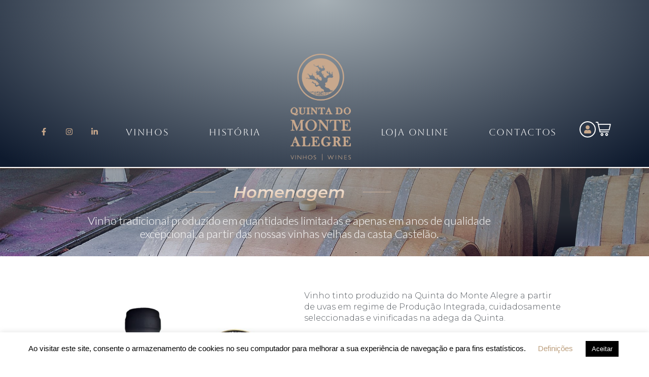

--- FILE ---
content_type: text/html; charset=UTF-8
request_url: https://www.quintadomontealegre.pt/os-nossos-vinhos/homenagem/
body_size: 41578
content:
<!DOCTYPE html><html lang="pt-PT"><head >	<meta charset="UTF-8" />
	<meta name="viewport" content="width=device-width, initial-scale=1" />
	<meta name='robots' content='index, follow, max-image-preview:large, max-snippet:-1, max-video-preview:-1' />
<!-- Google tag (gtag.js) consent mode dataLayer added by Site Kit -->
<script type="text/javascript" id="google_gtagjs-js-consent-mode-data-layer">
/* <![CDATA[ */
window.dataLayer = window.dataLayer || [];function gtag(){dataLayer.push(arguments);}
gtag('consent', 'default', {"ad_personalization":"denied","ad_storage":"denied","ad_user_data":"denied","analytics_storage":"denied","functionality_storage":"denied","security_storage":"denied","personalization_storage":"denied","region":["AT","BE","BG","CH","CY","CZ","DE","DK","EE","ES","FI","FR","GB","GR","HR","HU","IE","IS","IT","LI","LT","LU","LV","MT","NL","NO","PL","PT","RO","SE","SI","SK"],"wait_for_update":500});
window._googlesitekitConsentCategoryMap = {"statistics":["analytics_storage"],"marketing":["ad_storage","ad_user_data","ad_personalization"],"functional":["functionality_storage","security_storage"],"preferences":["personalization_storage"]};
window._googlesitekitConsents = {"ad_personalization":"denied","ad_storage":"denied","ad_user_data":"denied","analytics_storage":"denied","functionality_storage":"denied","security_storage":"denied","personalization_storage":"denied","region":["AT","BE","BG","CH","CY","CZ","DE","DK","EE","ES","FI","FR","GB","GR","HR","HU","IE","IS","IT","LI","LT","LU","LV","MT","NL","NO","PL","PT","RO","SE","SI","SK"],"wait_for_update":500};
/* ]]> */
</script>
<!-- End Google tag (gtag.js) consent mode dataLayer added by Site Kit -->

	<!-- This site is optimized with the Yoast SEO plugin v26.6 - https://yoast.com/wordpress/plugins/seo/ -->
	<title>Homenagem &#8226; Quinta do Monte Alegre</title>
	<link rel="canonical" href="https://www.quintadomontealegre.pt/os-nossos-vinhos/homenagem/" />
	<meta property="og:locale" content="pt_PT" />
	<meta property="og:type" content="article" />
	<meta property="og:title" content="Homenagem &#8226; Quinta do Monte Alegre" />
	<meta property="og:description" content="Homenagem Vinho tradicional produzido em quantidades limitadas e apenas em anos de qualidade excepcional, a partir das nossas vinhas velhas da casta Castelão. &nbsp; COMPRAR VER PRODUTO NA LOJA ONLINE Ficha Técnica DOWNLOAD PDF Vinho tinto produzido na Quinta do Monte Alegre a partir de uvas em regime de Produção Integrada, cuidadosamente seleccionadas e vinificadas [&hellip;]" />
	<meta property="og:url" content="https://www.quintadomontealegre.pt/os-nossos-vinhos/homenagem/" />
	<meta property="og:site_name" content="Quinta do Monte Alegre" />
	<meta property="article:publisher" content="https://www.facebook.com/quintadomontealegre" />
	<meta property="article:modified_time" content="2022-12-12T15:06:21+00:00" />
	<meta property="og:image" content="https://www.quintadomontealegre.pt/wp-content/uploads/2022/12/QMA-Homenagem-2015.jpg" />
	<meta name="twitter:card" content="summary_large_image" />
	<script type="application/ld+json" class="yoast-schema-graph">{"@context":"https://schema.org","@graph":[{"@type":"WebPage","@id":"https://www.quintadomontealegre.pt/os-nossos-vinhos/homenagem/","url":"https://www.quintadomontealegre.pt/os-nossos-vinhos/homenagem/","name":"Homenagem &#8226; Quinta do Monte Alegre","isPartOf":{"@id":"https://www.quintadomontealegre.pt/#website"},"primaryImageOfPage":{"@id":"https://www.quintadomontealegre.pt/os-nossos-vinhos/homenagem/#primaryimage"},"image":{"@id":"https://www.quintadomontealegre.pt/os-nossos-vinhos/homenagem/#primaryimage"},"thumbnailUrl":"https://www.quintadomontealegre.pt/wp-content/uploads/2022/12/QMA-Homenagem-2015.jpg","datePublished":"2020-12-11T04:09:22+00:00","dateModified":"2022-12-12T15:06:21+00:00","breadcrumb":{"@id":"https://www.quintadomontealegre.pt/os-nossos-vinhos/homenagem/#breadcrumb"},"inLanguage":"pt-PT","potentialAction":[{"@type":"ReadAction","target":["https://www.quintadomontealegre.pt/os-nossos-vinhos/homenagem/"]}]},{"@type":"ImageObject","inLanguage":"pt-PT","@id":"https://www.quintadomontealegre.pt/os-nossos-vinhos/homenagem/#primaryimage","url":"https://www.quintadomontealegre.pt/wp-content/uploads/2022/12/QMA-Homenagem-2015.jpg","contentUrl":"https://www.quintadomontealegre.pt/wp-content/uploads/2022/12/QMA-Homenagem-2015.jpg","width":2500,"height":2500},{"@type":"BreadcrumbList","@id":"https://www.quintadomontealegre.pt/os-nossos-vinhos/homenagem/#breadcrumb","itemListElement":[{"@type":"ListItem","position":1,"name":"Início","item":"https://www.quintadomontealegre.pt/"},{"@type":"ListItem","position":2,"name":"Os nossos vinhos","item":"https://www.quintadomontealegre.pt/os-nossos-vinhos/"},{"@type":"ListItem","position":3,"name":"Homenagem"}]},{"@type":"WebSite","@id":"https://www.quintadomontealegre.pt/#website","url":"https://www.quintadomontealegre.pt/","name":"Quinta do Monte Alegre","description":"Na Origem de Grandes Vinhos","publisher":{"@id":"https://www.quintadomontealegre.pt/#organization"},"potentialAction":[{"@type":"SearchAction","target":{"@type":"EntryPoint","urlTemplate":"https://www.quintadomontealegre.pt/?s={search_term_string}"},"query-input":{"@type":"PropertyValueSpecification","valueRequired":true,"valueName":"search_term_string"}}],"inLanguage":"pt-PT"},{"@type":"Organization","@id":"https://www.quintadomontealegre.pt/#organization","name":"Quinta do Monte Alegre","url":"https://www.quintadomontealegre.pt/","logo":{"@type":"ImageObject","inLanguage":"pt-PT","@id":"https://www.quintadomontealegre.pt/#/schema/logo/image/","url":"https://www.quintadomontealegre.pt/wp-content/uploads/2022/05/qma-logo-cor_sq.png","contentUrl":"https://www.quintadomontealegre.pt/wp-content/uploads/2022/05/qma-logo-cor_sq.png","width":1251,"height":1251,"caption":"Quinta do Monte Alegre"},"image":{"@id":"https://www.quintadomontealegre.pt/#/schema/logo/image/"},"sameAs":["https://www.facebook.com/quintadomontealegre","https://www.instagram.com/quintadomontealegre","https://www.linkedin.com/company/quintadomontealegre/"]}]}</script>
	<!-- / Yoast SEO plugin. -->


<link rel='dns-prefetch' href='//www.googletagmanager.com' />
<link rel="alternate" type="application/rss+xml" title="Quinta do Monte Alegre &raquo; Feed" href="https://www.quintadomontealegre.pt/feed/" />
<link rel="alternate" type="application/rss+xml" title="Quinta do Monte Alegre &raquo; Feed de comentários" href="https://www.quintadomontealegre.pt/comments/feed/" />
<link rel="alternate" title="oEmbed (JSON)" type="application/json+oembed" href="https://www.quintadomontealegre.pt/wp-json/oembed/1.0/embed?url=https%3A%2F%2Fwww.quintadomontealegre.pt%2Fos-nossos-vinhos%2Fhomenagem%2F" />
<link rel="alternate" title="oEmbed (XML)" type="text/xml+oembed" href="https://www.quintadomontealegre.pt/wp-json/oembed/1.0/embed?url=https%3A%2F%2Fwww.quintadomontealegre.pt%2Fos-nossos-vinhos%2Fhomenagem%2F&#038;format=xml" />
<style id='wp-img-auto-sizes-contain-inline-css' type='text/css'>
img:is([sizes=auto i],[sizes^="auto," i]){contain-intrinsic-size:3000px 1500px}
/*# sourceURL=wp-img-auto-sizes-contain-inline-css */
</style>
<link rel='stylesheet' id='swiper-css' href='https://www.quintadomontealegre.pt/wp-content/plugins/elementor/assets/lib/swiper/v8/css/swiper.min.css?ver=8.4.5' type='text/css' media='all' />
<link rel='stylesheet' id='e-swiper-css' href='https://www.quintadomontealegre.pt/wp-content/plugins/elementor/assets/css/conditionals/e-swiper.min.css?ver=3.34.0' type='text/css' media='all' />
<link rel='stylesheet' id='font-awesome-5-all-css' href='https://www.quintadomontealegre.pt/wp-content/plugins/elementor/assets/lib/font-awesome/css/all.min.css?ver=3.34.0' type='text/css' media='all' />
<link rel='stylesheet' id='font-awesome-4-shim-css' href='https://www.quintadomontealegre.pt/wp-content/plugins/elementor/assets/lib/font-awesome/css/v4-shims.min.css?ver=3.34.0' type='text/css' media='all' />
<style id='wp-emoji-styles-inline-css' type='text/css'>

	img.wp-smiley, img.emoji {
		display: inline !important;
		border: none !important;
		box-shadow: none !important;
		height: 1em !important;
		width: 1em !important;
		margin: 0 0.07em !important;
		vertical-align: -0.1em !important;
		background: none !important;
		padding: 0 !important;
	}
/*# sourceURL=wp-emoji-styles-inline-css */
</style>
<style id='classic-theme-styles-inline-css' type='text/css'>
/*! This file is auto-generated */
.wp-block-button__link{color:#fff;background-color:#32373c;border-radius:9999px;box-shadow:none;text-decoration:none;padding:calc(.667em + 2px) calc(1.333em + 2px);font-size:1.125em}.wp-block-file__button{background:#32373c;color:#fff;text-decoration:none}
/*# sourceURL=/wp-includes/css/classic-themes.min.css */
</style>
<style id='global-styles-inline-css' type='text/css'>
:root{--wp--preset--aspect-ratio--square: 1;--wp--preset--aspect-ratio--4-3: 4/3;--wp--preset--aspect-ratio--3-4: 3/4;--wp--preset--aspect-ratio--3-2: 3/2;--wp--preset--aspect-ratio--2-3: 2/3;--wp--preset--aspect-ratio--16-9: 16/9;--wp--preset--aspect-ratio--9-16: 9/16;--wp--preset--color--black: #000000;--wp--preset--color--cyan-bluish-gray: #abb8c3;--wp--preset--color--white: #ffffff;--wp--preset--color--pale-pink: #f78da7;--wp--preset--color--vivid-red: #cf2e2e;--wp--preset--color--luminous-vivid-orange: #ff6900;--wp--preset--color--luminous-vivid-amber: #fcb900;--wp--preset--color--light-green-cyan: #7bdcb5;--wp--preset--color--vivid-green-cyan: #00d084;--wp--preset--color--pale-cyan-blue: #8ed1fc;--wp--preset--color--vivid-cyan-blue: #0693e3;--wp--preset--color--vivid-purple: #9b51e0;--wp--preset--gradient--vivid-cyan-blue-to-vivid-purple: linear-gradient(135deg,rgb(6,147,227) 0%,rgb(155,81,224) 100%);--wp--preset--gradient--light-green-cyan-to-vivid-green-cyan: linear-gradient(135deg,rgb(122,220,180) 0%,rgb(0,208,130) 100%);--wp--preset--gradient--luminous-vivid-amber-to-luminous-vivid-orange: linear-gradient(135deg,rgb(252,185,0) 0%,rgb(255,105,0) 100%);--wp--preset--gradient--luminous-vivid-orange-to-vivid-red: linear-gradient(135deg,rgb(255,105,0) 0%,rgb(207,46,46) 100%);--wp--preset--gradient--very-light-gray-to-cyan-bluish-gray: linear-gradient(135deg,rgb(238,238,238) 0%,rgb(169,184,195) 100%);--wp--preset--gradient--cool-to-warm-spectrum: linear-gradient(135deg,rgb(74,234,220) 0%,rgb(151,120,209) 20%,rgb(207,42,186) 40%,rgb(238,44,130) 60%,rgb(251,105,98) 80%,rgb(254,248,76) 100%);--wp--preset--gradient--blush-light-purple: linear-gradient(135deg,rgb(255,206,236) 0%,rgb(152,150,240) 100%);--wp--preset--gradient--blush-bordeaux: linear-gradient(135deg,rgb(254,205,165) 0%,rgb(254,45,45) 50%,rgb(107,0,62) 100%);--wp--preset--gradient--luminous-dusk: linear-gradient(135deg,rgb(255,203,112) 0%,rgb(199,81,192) 50%,rgb(65,88,208) 100%);--wp--preset--gradient--pale-ocean: linear-gradient(135deg,rgb(255,245,203) 0%,rgb(182,227,212) 50%,rgb(51,167,181) 100%);--wp--preset--gradient--electric-grass: linear-gradient(135deg,rgb(202,248,128) 0%,rgb(113,206,126) 100%);--wp--preset--gradient--midnight: linear-gradient(135deg,rgb(2,3,129) 0%,rgb(40,116,252) 100%);--wp--preset--font-size--small: 13px;--wp--preset--font-size--medium: 20px;--wp--preset--font-size--large: 36px;--wp--preset--font-size--x-large: 42px;--wp--preset--spacing--20: 0.44rem;--wp--preset--spacing--30: 0.67rem;--wp--preset--spacing--40: 1rem;--wp--preset--spacing--50: 1.5rem;--wp--preset--spacing--60: 2.25rem;--wp--preset--spacing--70: 3.38rem;--wp--preset--spacing--80: 5.06rem;--wp--preset--shadow--natural: 6px 6px 9px rgba(0, 0, 0, 0.2);--wp--preset--shadow--deep: 12px 12px 50px rgba(0, 0, 0, 0.4);--wp--preset--shadow--sharp: 6px 6px 0px rgba(0, 0, 0, 0.2);--wp--preset--shadow--outlined: 6px 6px 0px -3px rgb(255, 255, 255), 6px 6px rgb(0, 0, 0);--wp--preset--shadow--crisp: 6px 6px 0px rgb(0, 0, 0);}:where(.is-layout-flex){gap: 0.5em;}:where(.is-layout-grid){gap: 0.5em;}body .is-layout-flex{display: flex;}.is-layout-flex{flex-wrap: wrap;align-items: center;}.is-layout-flex > :is(*, div){margin: 0;}body .is-layout-grid{display: grid;}.is-layout-grid > :is(*, div){margin: 0;}:where(.wp-block-columns.is-layout-flex){gap: 2em;}:where(.wp-block-columns.is-layout-grid){gap: 2em;}:where(.wp-block-post-template.is-layout-flex){gap: 1.25em;}:where(.wp-block-post-template.is-layout-grid){gap: 1.25em;}.has-black-color{color: var(--wp--preset--color--black) !important;}.has-cyan-bluish-gray-color{color: var(--wp--preset--color--cyan-bluish-gray) !important;}.has-white-color{color: var(--wp--preset--color--white) !important;}.has-pale-pink-color{color: var(--wp--preset--color--pale-pink) !important;}.has-vivid-red-color{color: var(--wp--preset--color--vivid-red) !important;}.has-luminous-vivid-orange-color{color: var(--wp--preset--color--luminous-vivid-orange) !important;}.has-luminous-vivid-amber-color{color: var(--wp--preset--color--luminous-vivid-amber) !important;}.has-light-green-cyan-color{color: var(--wp--preset--color--light-green-cyan) !important;}.has-vivid-green-cyan-color{color: var(--wp--preset--color--vivid-green-cyan) !important;}.has-pale-cyan-blue-color{color: var(--wp--preset--color--pale-cyan-blue) !important;}.has-vivid-cyan-blue-color{color: var(--wp--preset--color--vivid-cyan-blue) !important;}.has-vivid-purple-color{color: var(--wp--preset--color--vivid-purple) !important;}.has-black-background-color{background-color: var(--wp--preset--color--black) !important;}.has-cyan-bluish-gray-background-color{background-color: var(--wp--preset--color--cyan-bluish-gray) !important;}.has-white-background-color{background-color: var(--wp--preset--color--white) !important;}.has-pale-pink-background-color{background-color: var(--wp--preset--color--pale-pink) !important;}.has-vivid-red-background-color{background-color: var(--wp--preset--color--vivid-red) !important;}.has-luminous-vivid-orange-background-color{background-color: var(--wp--preset--color--luminous-vivid-orange) !important;}.has-luminous-vivid-amber-background-color{background-color: var(--wp--preset--color--luminous-vivid-amber) !important;}.has-light-green-cyan-background-color{background-color: var(--wp--preset--color--light-green-cyan) !important;}.has-vivid-green-cyan-background-color{background-color: var(--wp--preset--color--vivid-green-cyan) !important;}.has-pale-cyan-blue-background-color{background-color: var(--wp--preset--color--pale-cyan-blue) !important;}.has-vivid-cyan-blue-background-color{background-color: var(--wp--preset--color--vivid-cyan-blue) !important;}.has-vivid-purple-background-color{background-color: var(--wp--preset--color--vivid-purple) !important;}.has-black-border-color{border-color: var(--wp--preset--color--black) !important;}.has-cyan-bluish-gray-border-color{border-color: var(--wp--preset--color--cyan-bluish-gray) !important;}.has-white-border-color{border-color: var(--wp--preset--color--white) !important;}.has-pale-pink-border-color{border-color: var(--wp--preset--color--pale-pink) !important;}.has-vivid-red-border-color{border-color: var(--wp--preset--color--vivid-red) !important;}.has-luminous-vivid-orange-border-color{border-color: var(--wp--preset--color--luminous-vivid-orange) !important;}.has-luminous-vivid-amber-border-color{border-color: var(--wp--preset--color--luminous-vivid-amber) !important;}.has-light-green-cyan-border-color{border-color: var(--wp--preset--color--light-green-cyan) !important;}.has-vivid-green-cyan-border-color{border-color: var(--wp--preset--color--vivid-green-cyan) !important;}.has-pale-cyan-blue-border-color{border-color: var(--wp--preset--color--pale-cyan-blue) !important;}.has-vivid-cyan-blue-border-color{border-color: var(--wp--preset--color--vivid-cyan-blue) !important;}.has-vivid-purple-border-color{border-color: var(--wp--preset--color--vivid-purple) !important;}.has-vivid-cyan-blue-to-vivid-purple-gradient-background{background: var(--wp--preset--gradient--vivid-cyan-blue-to-vivid-purple) !important;}.has-light-green-cyan-to-vivid-green-cyan-gradient-background{background: var(--wp--preset--gradient--light-green-cyan-to-vivid-green-cyan) !important;}.has-luminous-vivid-amber-to-luminous-vivid-orange-gradient-background{background: var(--wp--preset--gradient--luminous-vivid-amber-to-luminous-vivid-orange) !important;}.has-luminous-vivid-orange-to-vivid-red-gradient-background{background: var(--wp--preset--gradient--luminous-vivid-orange-to-vivid-red) !important;}.has-very-light-gray-to-cyan-bluish-gray-gradient-background{background: var(--wp--preset--gradient--very-light-gray-to-cyan-bluish-gray) !important;}.has-cool-to-warm-spectrum-gradient-background{background: var(--wp--preset--gradient--cool-to-warm-spectrum) !important;}.has-blush-light-purple-gradient-background{background: var(--wp--preset--gradient--blush-light-purple) !important;}.has-blush-bordeaux-gradient-background{background: var(--wp--preset--gradient--blush-bordeaux) !important;}.has-luminous-dusk-gradient-background{background: var(--wp--preset--gradient--luminous-dusk) !important;}.has-pale-ocean-gradient-background{background: var(--wp--preset--gradient--pale-ocean) !important;}.has-electric-grass-gradient-background{background: var(--wp--preset--gradient--electric-grass) !important;}.has-midnight-gradient-background{background: var(--wp--preset--gradient--midnight) !important;}.has-small-font-size{font-size: var(--wp--preset--font-size--small) !important;}.has-medium-font-size{font-size: var(--wp--preset--font-size--medium) !important;}.has-large-font-size{font-size: var(--wp--preset--font-size--large) !important;}.has-x-large-font-size{font-size: var(--wp--preset--font-size--x-large) !important;}
:where(.wp-block-post-template.is-layout-flex){gap: 1.25em;}:where(.wp-block-post-template.is-layout-grid){gap: 1.25em;}
:where(.wp-block-term-template.is-layout-flex){gap: 1.25em;}:where(.wp-block-term-template.is-layout-grid){gap: 1.25em;}
:where(.wp-block-columns.is-layout-flex){gap: 2em;}:where(.wp-block-columns.is-layout-grid){gap: 2em;}
:root :where(.wp-block-pullquote){font-size: 1.5em;line-height: 1.6;}
/*# sourceURL=global-styles-inline-css */
</style>
<link rel='stylesheet' id='wdp-style-css' href='https://www.quintadomontealegre.pt/wp-content/plugins/aco-woo-dynamic-pricing/assets/css/frontend.css?ver=4.5.10' type='text/css' media='all' />
<link rel='stylesheet' id='contact-form-7-css' href='https://www.quintadomontealegre.pt/wp-content/plugins/contact-form-7/includes/css/styles.css?ver=6.1.4' type='text/css' media='all' />
<link rel='stylesheet' id='cookie-law-info-css' href='https://www.quintadomontealegre.pt/wp-content/plugins/cookie-law-info/legacy/public/css/cookie-law-info-public.css?ver=3.3.9.1' type='text/css' media='all' />
<link rel='stylesheet' id='cookie-law-info-gdpr-css' href='https://www.quintadomontealegre.pt/wp-content/plugins/cookie-law-info/legacy/public/css/cookie-law-info-gdpr.css?ver=3.3.9.1' type='text/css' media='all' />
<link rel='stylesheet' id='woocommerce-layout-css' href='https://www.quintadomontealegre.pt/wp-content/plugins/woocommerce/assets/css/woocommerce-layout.css?ver=10.4.3' type='text/css' media='all' />
<link rel='stylesheet' id='woocommerce-smallscreen-css' href='https://www.quintadomontealegre.pt/wp-content/plugins/woocommerce/assets/css/woocommerce-smallscreen.css?ver=10.4.3' type='text/css' media='only screen and (max-width: 768px)' />
<link rel='stylesheet' id='woocommerce-general-css' href='https://www.quintadomontealegre.pt/wp-content/plugins/woocommerce/assets/css/woocommerce.css?ver=10.4.3' type='text/css' media='all' />
<style id='woocommerce-inline-inline-css' type='text/css'>
.woocommerce form .form-row .required { visibility: visible; }
/*# sourceURL=woocommerce-inline-inline-css */
</style>
<link rel='stylesheet' id='wcz-frontend-css' href='https://www.quintadomontealegre.pt/wp-content/plugins/woocustomizer/assets/css/frontend.css?ver=2.6.3' type='text/css' media='all' />
<link rel='stylesheet' id='jupiterx-popups-animation-css' href='https://www.quintadomontealegre.pt/wp-content/plugins/jupiterx-core/includes/extensions/raven/assets/lib/animate/animate.min.css?ver=4.14.0' type='text/css' media='all' />
<link rel='stylesheet' id='jupiterx-css' href='https://www.quintadomontealegre.pt/wp-content/uploads/jupiterx/compiler/jupiterx/style.css?ver=0d1d6dc' type='text/css' media='all' />
<link rel='stylesheet' id='jet-popup-frontend-css' href='https://www.quintadomontealegre.pt/wp-content/plugins/jet-popup/assets/css/jet-popup-frontend.css?ver=2.0.20.3' type='text/css' media='all' />
<link rel='stylesheet' id='photoswipe-css' href='https://www.quintadomontealegre.pt/wp-content/plugins/woocommerce/assets/css/photoswipe/photoswipe.min.css?ver=10.4.3' type='text/css' media='all' />
<link rel='stylesheet' id='photoswipe-default-skin-css' href='https://www.quintadomontealegre.pt/wp-content/plugins/woocommerce/assets/css/photoswipe/default-skin/default-skin.min.css?ver=10.4.3' type='text/css' media='all' />
<link rel='stylesheet' id='jet-woo-builder-css' href='https://www.quintadomontealegre.pt/wp-content/plugins/jet-woo-builder/assets/css/frontend.css?ver=2.2.3' type='text/css' media='all' />
<style id='jet-woo-builder-inline-css' type='text/css'>
@font-face {
				font-family: "WooCommerce";
				font-weight: normal;
				font-style: normal;
				src: url("https://www.quintadomontealegre.pt/wp-content/plugins/woocommerce/assets/fonts/WooCommerce.eot");
				src: url("https://www.quintadomontealegre.pt/wp-content/plugins/woocommerce/assets/fonts/WooCommerce.eot?#iefix") format("embedded-opentype"),
					 url("https://www.quintadomontealegre.pt/wp-content/plugins/woocommerce/assets/fonts/WooCommerce.woff") format("woff"),
					 url("https://www.quintadomontealegre.pt/wp-content/plugins/woocommerce/assets/fonts/WooCommerce.ttf") format("truetype"),
					 url("https://www.quintadomontealegre.pt/wp-content/plugins/woocommerce/assets/fonts/WooCommerce.svg#WooCommerce") format("svg");
			}
/*# sourceURL=jet-woo-builder-inline-css */
</style>
<link rel='stylesheet' id='jet-woo-builder-jupiterx-css' href='https://www.quintadomontealegre.pt/wp-content/plugins/jet-woo-builder/includes/compatibility/packages/themes/jupiterx/assets/css/style.css?ver=2.2.3' type='text/css' media='all' />
<link rel='stylesheet' id='jupiterx-elements-dynamic-styles-css' href='https://www.quintadomontealegre.pt/wp-content/uploads/jupiterx/compiler/jupiterx-elements-dynamic-styles/style.css?ver=ffa7951' type='text/css' media='all' />
<link rel='stylesheet' id='flexible-shipping-free-shipping-css' href='https://www.quintadomontealegre.pt/wp-content/plugins/flexible-shipping/assets/dist/css/free-shipping.css?ver=6.5.2.2' type='text/css' media='all' />
<style id='wcz-customizer-custom-css-inline-css' type='text/css'>
div.wcz-new-product-badge span{background-color:#ffffff;color:#000000 !important;}body.woocommerce-cart p.return-to-shop{text-align:center;}
/*# sourceURL=wcz-customizer-custom-css-inline-css */
</style>
<link rel='stylesheet' id='elementor-frontend-css' href='https://www.quintadomontealegre.pt/wp-content/plugins/elementor/assets/css/frontend.min.css?ver=3.34.0' type='text/css' media='all' />
<link rel='stylesheet' id='font-awesome-css' href='https://www.quintadomontealegre.pt/wp-content/plugins/elementor/assets/lib/font-awesome/css/font-awesome.min.css?ver=4.7.0' type='text/css' media='all' />
<link rel='stylesheet' id='jupiterx-core-raven-frontend-css' href='https://www.quintadomontealegre.pt/wp-content/plugins/jupiterx-core/includes/extensions/raven/assets/css/frontend.min.css?ver=6.9' type='text/css' media='all' />
<link rel='stylesheet' id='elementor-post-498-css' href='https://www.quintadomontealegre.pt/wp-content/uploads/elementor/css/post-498.css?ver=1768280435' type='text/css' media='all' />
<link rel='stylesheet' id='jet-tabs-frontend-css' href='https://www.quintadomontealegre.pt/wp-content/plugins/jet-tabs/assets/css/jet-tabs-frontend.css?ver=2.2.12.1' type='text/css' media='all' />
<link rel='stylesheet' id='jet-tricks-frontend-css' href='https://www.quintadomontealegre.pt/wp-content/plugins/jet-tricks/assets/css/jet-tricks-frontend.css?ver=1.5.9' type='text/css' media='all' />
<link rel='stylesheet' id='flatpickr-css' href='https://www.quintadomontealegre.pt/wp-content/plugins/elementor/assets/lib/flatpickr/flatpickr.min.css?ver=4.6.13' type='text/css' media='all' />
<link rel='stylesheet' id='sbistyles-css' href='https://www.quintadomontealegre.pt/wp-content/plugins/instagram-feed/css/sbi-styles.min.css?ver=6.10.0' type='text/css' media='all' />
<link rel='stylesheet' id='widget-menu-anchor-css' href='https://www.quintadomontealegre.pt/wp-content/plugins/elementor/assets/css/widget-menu-anchor.min.css?ver=3.34.0' type='text/css' media='all' />
<link rel='stylesheet' id='widget-image-css' href='https://www.quintadomontealegre.pt/wp-content/plugins/elementor/assets/css/widget-image.min.css?ver=3.34.0' type='text/css' media='all' />
<link rel='stylesheet' id='jet-elements-css' href='https://www.quintadomontealegre.pt/wp-content/plugins/jet-elements/assets/css/jet-elements.css?ver=2.7.12.3' type='text/css' media='all' />
<link rel='stylesheet' id='jet-button-css' href='https://www.quintadomontealegre.pt/wp-content/plugins/jet-elements/assets/css/addons/jet-button.css?ver=2.7.12.3' type='text/css' media='all' />
<link rel='stylesheet' id='jet-button-skin-css' href='https://www.quintadomontealegre.pt/wp-content/plugins/jet-elements/assets/css/skin/jet-button.css?ver=2.7.12.3' type='text/css' media='all' />
<link rel='stylesheet' id='jet-headline-css' href='https://www.quintadomontealegre.pt/wp-content/plugins/jet-elements/assets/css/addons/jet-headline.css?ver=2.7.12.3' type='text/css' media='all' />
<link rel='stylesheet' id='jet-headline-skin-css' href='https://www.quintadomontealegre.pt/wp-content/plugins/jet-elements/assets/css/skin/jet-headline.css?ver=2.7.12.3' type='text/css' media='all' />
<link rel='stylesheet' id='elementor-post-671-css' href='https://www.quintadomontealegre.pt/wp-content/uploads/elementor/css/post-671.css?ver=1768302694' type='text/css' media='all' />
<link rel='stylesheet' id='elementor-post-11-css' href='https://www.quintadomontealegre.pt/wp-content/uploads/elementor/css/post-11.css?ver=1768280436' type='text/css' media='all' />
<link rel='stylesheet' id='elementor-post-439-css' href='https://www.quintadomontealegre.pt/wp-content/uploads/elementor/css/post-439.css?ver=1768280435' type='text/css' media='all' />
<link rel='stylesheet' id='elementor-post-125-css' href='https://www.quintadomontealegre.pt/wp-content/uploads/elementor/css/post-125.css?ver=1768280436' type='text/css' media='all' />
<link rel='stylesheet' id='elementor-gf-local-aboreto-css' href='https://www.quintadomontealegre.pt/wp-content/uploads/elementor/google-fonts/css/aboreto.css?ver=1767635511' type='text/css' media='all' />
<link rel='stylesheet' id='elementor-gf-local-lato-css' href='https://www.quintadomontealegre.pt/wp-content/uploads/elementor/google-fonts/css/lato.css?ver=1767635512' type='text/css' media='all' />
<link rel='stylesheet' id='elementor-gf-local-montserrat-css' href='https://www.quintadomontealegre.pt/wp-content/uploads/elementor/google-fonts/css/montserrat.css?ver=1767635629' type='text/css' media='all' />
<script type="text/javascript" id="woocommerce-google-analytics-integration-gtag-js-after">
/* <![CDATA[ */
/* Google Analytics for WooCommerce (gtag.js) */
					window.dataLayer = window.dataLayer || [];
					function gtag(){dataLayer.push(arguments);}
					// Set up default consent state.
					for ( const mode of [{"analytics_storage":"denied","ad_storage":"denied","ad_user_data":"denied","ad_personalization":"denied","region":["AT","BE","BG","HR","CY","CZ","DK","EE","FI","FR","DE","GR","HU","IS","IE","IT","LV","LI","LT","LU","MT","NL","NO","PL","PT","RO","SK","SI","ES","SE","GB","CH"]}] || [] ) {
						gtag( "consent", "default", { "wait_for_update": 500, ...mode } );
					}
					gtag("js", new Date());
					gtag("set", "developer_id.dOGY3NW", true);
					gtag("config", "G-QKBP5004L3", {"track_404":true,"allow_google_signals":true,"logged_in":false,"linker":{"domains":[],"allow_incoming":false},"custom_map":{"dimension1":"logged_in"}});
//# sourceURL=woocommerce-google-analytics-integration-gtag-js-after
/* ]]> */
</script>
<script type="text/javascript" src="https://www.quintadomontealegre.pt/wp-content/plugins/elementor/assets/lib/font-awesome/js/v4-shims.min.js?ver=3.34.0" id="font-awesome-4-shim-js"></script>
<script type="text/javascript" src="https://www.quintadomontealegre.pt/wp-includes/js/jquery/jquery.min.js?ver=3.7.1" id="jquery-core-js"></script>
<script type="text/javascript" src="https://www.quintadomontealegre.pt/wp-includes/js/jquery/jquery-migrate.min.js?ver=3.4.1" id="jquery-migrate-js"></script>
<script type="text/javascript" id="awd-script-js-extra">
/* <![CDATA[ */
var awdajaxobject = {"url":"https://www.quintadomontealegre.pt/wp-admin/admin-ajax.php","nonce":"06b3aa614c","priceGroup":"","dynamicPricing":"","variablePricing":"","thousandSeparator":",","decimalSeparator":"."};
//# sourceURL=awd-script-js-extra
/* ]]> */
</script>
<script type="text/javascript" src="https://www.quintadomontealegre.pt/wp-content/plugins/aco-woo-dynamic-pricing/assets/js/frontend.js?ver=4.5.10" id="awd-script-js"></script>
<script type="text/javascript" id="cookie-law-info-js-extra">
/* <![CDATA[ */
var Cli_Data = {"nn_cookie_ids":[],"cookielist":[],"non_necessary_cookies":[],"ccpaEnabled":"1","ccpaRegionBased":"","ccpaBarEnabled":"1","strictlyEnabled":["necessary","obligatoire"],"ccpaType":"ccpa_gdpr","js_blocking":"","custom_integration":"","triggerDomRefresh":"","secure_cookies":""};
var cli_cookiebar_settings = {"animate_speed_hide":"500","animate_speed_show":"500","background":"#FFF","border":"#b1a6a6c2","border_on":"","button_1_button_colour":"#000000","button_1_button_hover":"#000000","button_1_link_colour":"#ffffff","button_1_as_button":"1","button_1_new_win":"","button_2_button_colour":"#333","button_2_button_hover":"#292929","button_2_link_colour":"#444","button_2_as_button":"","button_2_hidebar":"","button_3_button_colour":"#5b5b5b","button_3_button_hover":"#494949","button_3_link_colour":"#fff","button_3_as_button":"1","button_3_new_win":"","button_4_button_colour":"#000","button_4_button_hover":"#000000","button_4_link_colour":"#bc9e7c","button_4_as_button":"","button_7_button_colour":"#61a229","button_7_button_hover":"#4e8221","button_7_link_colour":"#fff","button_7_as_button":"1","button_7_new_win":"","font_family":"inherit","header_fix":"","notify_animate_hide":"1","notify_animate_show":"1","notify_div_id":"#cookie-law-info-bar","notify_position_horizontal":"right","notify_position_vertical":"bottom","scroll_close":"","scroll_close_reload":"","accept_close_reload":"","reject_close_reload":"","showagain_tab":"","showagain_background":"#fff","showagain_border":"#000","showagain_div_id":"#cookie-law-info-again","showagain_x_position":"100px","text":"#000","show_once_yn":"","show_once":"10000","logging_on":"","as_popup":"","popup_overlay":"1","bar_heading_text":"","cookie_bar_as":"banner","popup_showagain_position":"bottom-right","widget_position":"left"};
var log_object = {"ajax_url":"https://www.quintadomontealegre.pt/wp-admin/admin-ajax.php"};
//# sourceURL=cookie-law-info-js-extra
/* ]]> */
</script>
<script type="text/javascript" src="https://www.quintadomontealegre.pt/wp-content/plugins/cookie-law-info/legacy/public/js/cookie-law-info-public.js?ver=3.3.9.1" id="cookie-law-info-js"></script>
<script type="text/javascript" id="cookie-law-info-ccpa-js-extra">
/* <![CDATA[ */
var ccpa_data = {"opt_out_prompt":"Do you really wish to opt out?","opt_out_confirm":"Confirmar","opt_out_cancel":"Cancelar"};
//# sourceURL=cookie-law-info-ccpa-js-extra
/* ]]> */
</script>
<script type="text/javascript" src="https://www.quintadomontealegre.pt/wp-content/plugins/cookie-law-info/legacy/admin/modules/ccpa/assets/js/cookie-law-info-ccpa.js?ver=3.3.9.1" id="cookie-law-info-ccpa-js"></script>
<script type="text/javascript" id="tp-js-js-extra">
/* <![CDATA[ */
var trustpilot_settings = {"key":"s9nwlcg28nEtAcWK","TrustpilotScriptUrl":"https://invitejs.trustpilot.com/tp.min.js","IntegrationAppUrl":"//ecommscript-integrationapp.trustpilot.com","PreviewScriptUrl":"//ecommplugins-scripts.trustpilot.com/v2.1/js/preview.min.js","PreviewCssUrl":"//ecommplugins-scripts.trustpilot.com/v2.1/css/preview.min.css","PreviewWPCssUrl":"//ecommplugins-scripts.trustpilot.com/v2.1/css/preview_wp.css","WidgetScriptUrl":"//widget.trustpilot.com/bootstrap/v5/tp.widget.bootstrap.min.js"};
//# sourceURL=tp-js-js-extra
/* ]]> */
</script>
<script type="text/javascript" src="https://www.quintadomontealegre.pt/wp-content/plugins/trustpilot-reviews/review/assets/js/headerScript.min.js?ver=1.0&#039; async=&#039;async" id="tp-js-js"></script>
<script type="text/javascript" src="https://www.quintadomontealegre.pt/wp-content/plugins/woocommerce/assets/js/jquery-blockui/jquery.blockUI.min.js?ver=2.7.0-wc.10.4.3" id="wc-jquery-blockui-js" defer="defer" data-wp-strategy="defer"></script>
<script type="text/javascript" id="wc-add-to-cart-js-extra">
/* <![CDATA[ */
var wc_add_to_cart_params = {"ajax_url":"/wp-admin/admin-ajax.php","wc_ajax_url":"/?wc-ajax=%%endpoint%%","i18n_view_cart":"Ver carrinho","cart_url":"https://www.quintadomontealegre.pt/cart/","is_cart":"","cart_redirect_after_add":"yes"};
//# sourceURL=wc-add-to-cart-js-extra
/* ]]> */
</script>
<script type="text/javascript" src="https://www.quintadomontealegre.pt/wp-content/plugins/woocommerce/assets/js/frontend/add-to-cart.min.js?ver=10.4.3" id="wc-add-to-cart-js" defer="defer" data-wp-strategy="defer"></script>
<script type="text/javascript" src="https://www.quintadomontealegre.pt/wp-content/plugins/woocommerce/assets/js/js-cookie/js.cookie.min.js?ver=2.1.4-wc.10.4.3" id="wc-js-cookie-js" defer="defer" data-wp-strategy="defer"></script>
<script type="text/javascript" id="woocommerce-js-extra">
/* <![CDATA[ */
var woocommerce_params = {"ajax_url":"/wp-admin/admin-ajax.php","wc_ajax_url":"/?wc-ajax=%%endpoint%%","i18n_password_show":"Show password","i18n_password_hide":"Hide password"};
//# sourceURL=woocommerce-js-extra
/* ]]> */
</script>
<script type="text/javascript" src="https://www.quintadomontealegre.pt/wp-content/plugins/woocommerce/assets/js/frontend/woocommerce.min.js?ver=10.4.3" id="woocommerce-js" defer="defer" data-wp-strategy="defer"></script>
<script type="text/javascript" src="https://www.quintadomontealegre.pt/wp-content/themes/jupiterx/lib/admin/assets/lib/webfont/webfont.min.js?ver=1.6.26" id="jupiterx-webfont-js"></script>
<script type="text/javascript" id="jupiterx-webfont-js-after">
/* <![CDATA[ */
WebFont.load({
				google: {
					families: ['Montserrat:100,200,300,400,500,600,700,800,900,100italic,200italic,300italic,400italic,500italic,600italic,700italic,800italic,900italic','Lato:100,200,300,400,500,600,700,800,900,100italic,200italic,300italic,400italic,500italic,600italic,700italic,800italic,900italic']
				}
			});
//# sourceURL=jupiterx-webfont-js-after
/* ]]> */
</script>
<script type="text/javascript" src="https://www.quintadomontealegre.pt/wp-content/themes/jupiterx/lib/assets/dist/js/utils.min.js?ver=4.14.0" id="jupiterx-utils-js"></script>

<!-- Google tag (gtag.js) snippet added by Site Kit -->
<!-- Google Analytics snippet added by Site Kit -->
<script type="text/javascript" src="https://www.googletagmanager.com/gtag/js?id=G-QKBP5004L3" id="google_gtagjs-js" async></script>
<script type="text/javascript" id="google_gtagjs-js-after">
/* <![CDATA[ */
window.dataLayer = window.dataLayer || [];function gtag(){dataLayer.push(arguments);}
gtag("set","linker",{"domains":["www.quintadomontealegre.pt"]});
gtag("js", new Date());
gtag("set", "developer_id.dZTNiMT", true);
gtag("config", "G-QKBP5004L3", {"googlesitekit_post_type":"page"});
//# sourceURL=google_gtagjs-js-after
/* ]]> */
</script>
<link rel="https://api.w.org/" href="https://www.quintadomontealegre.pt/wp-json/" /><link rel="alternate" title="JSON" type="application/json" href="https://www.quintadomontealegre.pt/wp-json/wp/v2/pages/671" /><link rel="EditURI" type="application/rsd+xml" title="RSD" href="https://www.quintadomontealegre.pt/xmlrpc.php?rsd" />
<meta name="generator" content="WordPress 6.9" />
<meta name="generator" content="WooCommerce 10.4.3" />
<link rel='shortlink' href='https://www.quintadomontealegre.pt/?p=671' />
<meta name="generator" content="Site Kit by Google 1.170.0" /><style type="text/css">
span.wcmmq_prefix {
    float: left;
    padding: 10px;
    margin: 0;
}
</style>
	<noscript><style>.woocommerce-product-gallery{ opacity: 1 !important; }</style></noscript>
	
            <style>
                .jet-woo-products-list .jet-woo-product-thumbnail {
                    position: relative;
                }
            </style>

        <style type="text/css">.recentcomments a{display:inline !important;padding:0 !important;margin:0 !important;}</style>			<style>
				.e-con.e-parent:nth-of-type(n+4):not(.e-lazyloaded):not(.e-no-lazyload),
				.e-con.e-parent:nth-of-type(n+4):not(.e-lazyloaded):not(.e-no-lazyload) * {
					background-image: none !important;
				}
				@media screen and (max-height: 1024px) {
					.e-con.e-parent:nth-of-type(n+3):not(.e-lazyloaded):not(.e-no-lazyload),
					.e-con.e-parent:nth-of-type(n+3):not(.e-lazyloaded):not(.e-no-lazyload) * {
						background-image: none !important;
					}
				}
				@media screen and (max-height: 640px) {
					.e-con.e-parent:nth-of-type(n+2):not(.e-lazyloaded):not(.e-no-lazyload),
					.e-con.e-parent:nth-of-type(n+2):not(.e-lazyloaded):not(.e-no-lazyload) * {
						background-image: none !important;
					}
				}
			</style>
			<link rel="icon" href="https://www.quintadomontealegre.pt/wp-content/uploads/2020/04/cropped-favicon-1-32x32.png" sizes="32x32" />
<link rel="icon" href="https://www.quintadomontealegre.pt/wp-content/uploads/2020/04/cropped-favicon-1-192x192.png" sizes="192x192" />
<link rel="apple-touch-icon" href="https://www.quintadomontealegre.pt/wp-content/uploads/2020/04/cropped-favicon-1-180x180.png" />
<meta name="msapplication-TileImage" content="https://www.quintadomontealegre.pt/wp-content/uploads/2020/04/cropped-favicon-1-270x270.png" />
		<style type="text/css" id="wp-custom-css">
			
/** Body Fade In  **/
/*
@-webkit-keyframes bodyFadeIn { from { opacity:0; } to { opacity:1; } }
@-moz-keyframes bodyFadeIn { from { opacity:0; } to { opacity:1; } }
@keyframes bodyFadeIn { from { opacity:0; } to { opacity:1; } }

body {
	opacity:0;  
	-webkit-animation:bodyFadeIn ease-in 1;  
	-moz-animation:bodyFadeIn ease-in 1;
	animation:bodyFadeIn ease-in 1;

	-webkit-animation-fill-mode:forwards;  
	-moz-animation-fill-mode:forwards;
	animation-fill-mode:forwards;

	-webkit-animation-duration:0.2s;
	-moz-animation-duration:0.2s;
	animation-duration:0.2s;
}
*/

/* JX - Raven Tabs - Nossos Vinhos */

/*
 .raven-tabs-content {
	min-height: 410px;
}

*/

/* Google reCAPTCHA */

.grecaptcha-badge { visibility: hidden; }


/* WPCF7 — Global */

.wpcf7-not-valid-tip {
	display: none!important
}


.wpcf7-form p {
	margin: 0!important;
}


input.wpcf7-text {
		-webkit-appearance: none!important;
	background-color: #FFFFFF1A!important;
color: white!important;
font-family: "Lato", Sans-serif!important;
font-size: 14px!important;
font-weight: normal!important;
text-transform: capitalize!important;
padding: 10px 0px 11px 15px!important;
	margin-bottom: 10px!important;
	-webkit-transition: all .3s ease-in-out!important;
transition: all .3s ease-in-out!important;
border: 1px solid #55595c!important;
	width: 49%!important;
}

.wpcf7 input[name="sub-nome"] {
margin-right: 2%!important;
}


input.wpcf7-email {
	width: 100%!important;
}

input:focus::-webkit-input-placeholder {
	color:transparent!important;
}

input:focus:-moz-placeholder {
	color:transparent!important;
}


input.wpcf7-text:focus {
	-webkit-appearance: none!important;
border-style: solid!important;
border-width: 1px!important;
border-color: #dbb28e!important;
border-radius: 0!important;
	outline: none!important;
	box-shadow: none!important;
}

input.wpcf7-submit {

	-webkit-appearance: none!important;
width: 100%!important;
height: 44px!important;
margin: 0!important;
color: #ffffff!important;
background-color: #c7a78b!important;
background-image: none!important;
border-style: solid!important;
border-width: 1px!important;
border-color: #c7a78b!important;
border-radius: 0!important;
	font-family: "Lato", Sans-serif!important;
font-size: 12px!important;
font-weight: normal!important;
text-transform: uppercase!important;
letter-spacing: 0.6px!important;
	cursor: pointer!important;
}

.wpcf7-response-output {
	font-size: 13px;
	margin: 0!important;
	padding: 0!important;
	padding-top: 10px!important;
	border: 0!important;
	border-color: #505b73!important;
	border-top-style: solid!important;
	border-top-width: 1px!important;
	color: white!important;
}


.wpcf7-spam-blocked {
	border: 0!important;
	color: red;
}

div.wpcf7 .ajax-loader {
	display: initial;
	opacity: 0.75;
	padding: 0;
	margin: 0;
	position: relative;
	right: 40px;
}

.wpcf7-validation-errors {
	margin: 0;
	padding: 0;
	color: red;
	border: 0!important
}

.wpcf7-mail-sent-ok {
	color: #71bf44!important;
	text-align: center;
	border: 0!important;
}

/* WPCF7 — Acceptance */


.wpcf7-list-item .acceptance {
	-webkit-appearance: none;
	background-color: transparent;
	border: 1px solid rgba(130, 130, 130, 1);
	padding: 7px;
	border-radius: 3px;
	display: inline-block;
	position: relative;
	vertical-align: middle;
}

.wpcf7-list-item .acceptance:checked {
	background-color: #e9ecee;
	border: 1px solid #adb8c0;
	color: #99a1a7;
}

.wpcf7-list-item .acceptance:checked:after {
	content: '\2714';
	font-size: 13px;
	position: absolute;
	top: -2px;
	left: 2px;
	color: #99a1a7;
}



.wpcf7-list-item .acceptance {
    -webkit-appearance: none;
    background-color: transparent;
    border: 1px solid rgba(130, 130, 130, 1);
    padding: 7px;
    border-radius: 3px;
    display: inline-block;
    position: relative;
		vertical-align: middle;
}

.wpcf7-acceptance .wpcf7-list-item {
	margin: 0!important;
	color: #717171;
}

.wpcf7-acceptance input {
width: initial;
	margin: 0!important;

}

.wpcf7-acceptance .wpcf7-list-item-label {
font-size: 70%;
text-transform: uppercase;
color: rgb(150, 150, 150);
}

/* Chaty Widget */

.chaty-widget {
z-index: 99;
}

/* WooCommmerce */

.woocommerce ul.products .jupiterx-product-container {
	min-height: 490px
}

/* WC Typography */

.jupiterx-widget .card-title, .jupiterx-widget .widgettitle {
font-size: 1.35rem;
}

.woocommerce h1.elementor-heading-title, .woocommerce-page h1.elementor-heading-title {
font-size: 3rem!important;
}

.woocommerce footer h3, .woocommerce-page footer h3 {
font-size: 2rem!important;
}

/* WC Widgets (Filtros) */


.elementor-jet-woo-builder-products-ordering select:focus {
	outline: none!important;
	box-shadow: none!important;
}

.jupiterx-widget.widget_woocommerce_layered_nav.woocommerce a { 
	font-size: 0.75rem;
	font-weight: 400;
	text-transform: uppercase;
/*	color: #294793;*/
	color: #586074;
}

.jupiterx-widget.widget_woocommerce_layered_nav.woocommerce .select2-container--default .select2-search--inline .select2-search__field {
	border: none!important;
	color: red!important;
}

.woocommerce.widget_woocommerce_price_filter .ui-slider .ui-slider-range {
background-color: #7083b3;
}

.woocommerce.widget_woocommerce_price_filter .ui-slider .ui-slider-handle {

	background-color: #7083b3;
}

.woocommerce.widget_woocommerce_price_filter .price_label {
color: #3a4357;
float: left;
}


.woocommerce.widget_woocommerce_price_filter .price_slider_amount .btn-primary {
	font-size: .75rem;
	color: #fff;
/*	color: #3c4b71;*/
	background-color: #c7a78b;
	border-color: #c7a78b;
	padding: 5px 20px;
	font-weight: 600;
	text-transform: uppercase;
	float: right;
}

div#filtro-ano-colheita ul li.woocommerce-widget-layered-nav-list__item {
	float: left;
	margin-left: 10px;
	border: initial!important;
}



/* WC Buttons */

.woocommerce #respond input#submit, .woocommerce a.button, .woocommerce button.button, .woocommerce input.button {
	background-color: #3A4357;
	border-color: #3A4357;
	font-family: "Lato", Sans-serif;
	font-size: 0.75rem;
	font-weight: normal;
	text-transform: uppercase;
	letter-spacing: 0.6px;
/*	padding: 0.75rem 2rem;*/
	border-radius: 0;
}

.woocommerce #respond input#submit.alt, .woocommerce #respond input#submit.alt:hover, .woocommerce #respond input#submit.alt.disabled, .woocommerce #respond input#submit.alt.disabled:hover, .woocommerce #respond input#submit.alt:disabled, .woocommerce #respond input#submit.alt:disabled:hover, .woocommerce #respond input#submit.alt:disabled[disabled], .woocommerce #respond input#submit.alt:disabled[disabled]:hover, .woocommerce a.button.alt, .woocommerce a.button.alt:hover, .woocommerce a.button.alt.disabled, .woocommerce a.button.alt.disabled:hover, .woocommerce a.button.alt:disabled, .woocommerce a.button.alt:disabled:hover, .woocommerce a.button.alt:disabled[disabled], .woocommerce a.button.alt:disabled[disabled]:hover, .woocommerce button.button.alt, .woocommerce button.button.alt:hover, .woocommerce button.button.alt.disabled, .woocommerce button.button.alt.disabled:hover, .woocommerce button.button.alt:disabled, .woocommerce button.button.alt:disabled:hover, .woocommerce button.button.alt:disabled[disabled], .woocommerce button.button.alt:disabled[disabled]:hover, .woocommerce input.button.alt, .woocommerce input.button.alt:hover, .woocommerce input.button.alt.disabled, .woocommerce input.button.alt.disabled:hover, .woocommerce input.button.alt:disabled, .woocommerce input.button.alt:disabled:hover, .woocommerce input.button.alt:disabled[disabled], .woocommerce input.button.alt:disabled[disabled]:hover {
background-color: #999;
}


.woocommerce button.button.alt {
	background-color: #c7a78b;	
}

.woocommerce #respond input#submit:hover, .woocommerce #respond input#submit:focus, .woocommerce a.button:hover, .woocommerce a.button:focus, .woocommerce button.button:hover, .woocommerce button.button:focus, .woocommerce input.button:hover, .woocommerce input.button:focus, .woocommerce .jupiterx-wc-loadmore:hover, .woocommerce .jupiterx-wc-loadmore:focus {
		background-color: #c7a78b;
	border-color: #c7a78b;
}

/* WC Notices*/

.woocommerce-error, .woocommerce-info, .woocommerce-message {
	border-bottom: 3px solid #8f9197;
	border-top: none;
	border-radius: 0px;
	font-family: Lato;
	text-align: center;
	background-color: #fff;
}

.woocommerce-error {
border-bottom-color: #b81c23;
}

.woocommerce-message {
border-bottom-color: #8fae1b;
}

.woocommerce-error::before, .woocommerce-info::before, .woocommerce-message::before {
	margin-right: 5px;
}

.woocommerce-info::before {
	content: "\e016";
	color: #8f9197;
}

.woocommerce-error::before {
	color: #b81c23;
}

.woocommerce-message::before {
	color: #8fae1b;
}

.woocommerce-notice--success {
	background-color: #e2eea2
}
div[
data-flexible_shipping_free_shipping_notice=yes]::before {
	content: "\e016";
	color: white;
}

div[
data-flexible_shipping_free_shipping_notice=yes] {
	border-bottom-color: #dbb28e;
	background-color: #3a4357;
	color: white;
}

.woocommerce-ResetPassword {
	margin-top: 3%;
}

.woocommerce form .form-row label, .woocommerce-page form .form-row label {
		font-weight: bold;
}

/** WC Shop - Badges **/

div.wcz-new-product-badge {
z-index:999!important;
right: -170px;
	top: 15px
}

.acoplw-bssix.acoplwLeftAlign .acoplw-blockOne {
border-left: 65px solid #7083b3!important;
}

.acoplw-bssix .acoplw-blockOne {
border-right: 65px solid #7083b3;
}

/* Zoom */
.woocommerce div.product div.images .woocommerce-product-gallery__trigger {
	top: initial;
	bottom: 0;
	right: 0;
}

table.wdp_table {
	width: 100%;
	margin-bottom: 30px!important;
}

table.wdp_table td {
	text-align: center;
}

.jet-woo-products .jet-woo-product-price del {
text-decoration: line-through;
	color: #ccc!important;
}
.jet-woo-products .jet-woo-product-price del span {
font-weight: 400!important;
	color: #ccc!important;
}

.elementor-alert-title { 
text-align: center
}

/** WC Account — Login/Registo de conta **/

@media (min-width: 1024px) {
body.woocommerce-account main .woocommerce div#customer_login div.col-1, body.woocommerce-account .woocommerce div#customer_login div.col-2 {
	width: 50%!important;
}

body.woocommerce-account main .woocommerce div#customer_login div.col-2 {
	border-left: 1px solid #e8e8e8;
}
}
body.woocommerce-account main .woocommerce div#customer_login h2 {
	padding: 0 20px;
	font-weight: 300;
	text-transform: uppercase;
	font-size: 2.25rem;
	color: #c7a78b;
}

body.woocommerce-account main .woocommerce div#customer_login form.login, body.woocommerce-account .woocommerce div#customer_login form.register {
	margin: 0;
}

body.woocommerce-account main .woocommerce div#customer_login .bb-login-description, body.woocommerce-account .woocommerce div#customer_login .bb-register-description {
	color: #707070;
	margin-bottom: 30px
}

body.woocommerce-account main .woocommerce div#customer_login .bb-login-description {
	display: block;
}

body.woocommerce-account main .woocommerce div#customer_login .woocommerce-form-register p:nth-child(6) {
	color: #707070;
	font-size: 90%;
	font-style: italic;
	margin-top: -10px;
}


/** WC Account **/

div#customer_login form.woocommerce-form-login p:nth-child(2) {
	display: initial
}

.woocommerce-account main .woocommerce table.shop_table {
border: none;
}

.woocommerce-account main .woocommerce table.shop_table_responsive th {
border: initial!important;
}

body.woocommerce-account main div.woocommerce:not(.columns-4) {
	background-color: transparent;
	padding: 0px;
	border-radius: 5px;
	margin-bottom: 3%;
	margin-top: 3%;
	font-family: Lato;
}


@media (min-width: 1024px) {
	.woocommerce-account main div.woocommerce:not(.columns-4) {
/*		width: 95%;
		left: 50%;*/
		position: relative;
/*		margin-left: -47.5%;*/
	}
}

@media (min-width: 768px) and (max-width: 1023px) {
	.woocommerce-account main div.woocommerce:not(.columns-4) {
		width: 100%;
		position: relative;
	}
}

@media (max-width:768px) {
	
		body.woocommerce-account main div.woocommerce:not(.columns-4) {
		width: 100%;
		left: 50%;
		position: relative;
		margin-left: -50%;
		margin-top: 40px;
	}
	
	.woocommerce-account main .woocommerce::after {
		content: initial;
	}
}

body.woocommerce-account.logged-in main div.woocommerce {
		position: relative;
		background: rgb(255,255,255);
		background: linear-gradient(90deg, rgba(255,255,255,1) 0%, rgba(250,250,250,1) 30%, rgba(255,255,255,1) 30%);
}

/* WC Account — Dashboard (WooCustomizer) */

.wcz-woocommerce.wcz-tabstyle-horizontal.woocommerce-account .woocommerce-MyAccount-navigation {
	background-color: transparent;
	text-transform: uppercase;
	border-bottom: 2px solid #c7a78b;
	margin-top: 3%;
}

.wcz-woocommerce.wcz-tabstyle-horizontal.woocommerce-account .woocommerce-MyAccount-navigation::before {
	content: 'A minha Conta';
	text-align: center;
	font-size: 26px;
	font-weight: 300;
	background-color: transparent;
	color: #545454;
	text-transform: uppercase;
	float: left;
	margin-left: 3%;
}

.wcz-woocommerce.wcz-tabstyle-horizontal.woocommerce-account .woocommerce-MyAccount-navigation ul {
	width: auto;
	margin: 0;
	box-shadow: none;
	float: right;
}

@media (max-width: 768px) {
	.wcz-woocommerce.wcz-tabstyle-horizontal.woocommerce-account .woocommerce-MyAccount-navigation ul li {
		width: 100%;
	}
}

.wcz-woocommerce.wcz-tabstyle-horizontal.woocommerce-account .woocommerce-MyAccount-navigation ul li a {
border-left: 1px solid #aaaaaa;
		box-shadow: none;
}

.wcz-woocommerce.wcz-tabstyle-horizontal.woocommerce-account .woocommerce-MyAccount-content {
	background-color: transparent;
}

body:not(.woocommerce-orders).wcz-woocommerce.wcz-tabstyle-horizontal.woocommerce-account .woocommerce-MyAccount-content {
	padding: 3%!important;
	background-color: transparent;
}

.wcz-woocommerce.wcz-tabstyle-horizontal.woocommerce-account .woocommerce-MyAccount-content p:nth-child(2) {
	font-size: 120%;
}

/* WC Account — Dashboard Latest Product Orders */

body.woocommerce-account main .columns-3 ul.products {
	margin-top: 40px;
}

body.woocommerce-account main .woocommerce .jupiterx-product-container .woocommerce-loop-product__title, body.woocommerce-account main .woocommerce .jupiterx-product-container span.price {
/*	display: none;*/
}

body.woocommerce-account main .woocommerce .jupiterx-product-container .jupiterx-wc-loop-product-image { 	margin-bottom: 0!important
}

/* WC Account — Dashboard (Theme)*/

.woocommerce .woocommerce-MyAccount-navigation {
	border: none;
	border-radius: 0;
}

.woocommerce .woocommerce-MyAccount-navigation ul li {
	font-size: .85rem!important;
	letter-spacing: 1px;
	border-bottom: 1px solid #e8e8e8;
	font-weight: 300;
	text-transform: uppercase;
	font-size: 1rem!important;
}

.woocommerce .woocommerce-MyAccount-navigation ul li a {
	color: #9da1ab!important;
}

.woocommerce .woocommerce-MyAccount-navigation ul li a:hover {
text-decoration: none;
	color: #3a4357!important;
}

.woocommerce .woocommerce-MyAccount-navigation ul li.is-active {
	background-color: initial;
}


.woocommerce .woocommerce-MyAccount-navigation ul li.is-active a {
color: #c7a78b!important;
	font-weight: 400;
}


.woocommerce .woocommerce-MyAccount-navigation ul li.woocommerce-MyAccount-navigation-link--dashboard a::before{
	content: '\f024';
	font-family: 'Font Awesome 5 Free';
	margin-right: 15px;
	color: #9da1ab!important;
	vertical-align: middle;
	font-size: 1.5rem;
	vertical-align: middle;
	-webkit-font-smoothing: antialiased;
}

.woocommerce .woocommerce-MyAccount-navigation ul li.woocommerce-MyAccount-navigation-link--orders a::before{
	content: '\f1b2';
	font-family: 'Font Awesome 5 Free';
	margin-right: 15px;
	color: #9da1ab!important;
	vertical-align: middle;
	font-size: 1.5rem;
	vertical-align: middle;
	-webkit-font-smoothing: antialiased;
}

.woocommerce .woocommerce-MyAccount-navigation ul li.woocommerce-MyAccount-navigation-link--edit-address a::before{
	content: '\e01e';
	font-family: WooCommerce;
	margin-right: 15px;
	color: #9da1ab!important;
	vertical-align: middle;
	font-size: 1.5rem;
	vertical-align: middle;
	-webkit-font-smoothing: antialiased;
}

.woocommerce .woocommerce-MyAccount-navigation ul li.woocommerce-MyAccount-navigation-link--edit-account a::before{
	content: '\e03a';
	font-family: WooCommerce;
	margin-right: 15px;
	color: #9da1ab!important;
	vertical-align: middle;
	font-size: 1.5rem;
	vertical-align: middle;
	-webkit-font-smoothing: antialiased;
}

.woocommerce .woocommerce-MyAccount-navigation ul li.woocommerce-MyAccount-navigation-link--customer-logout a::before{
	content: '\f14d';
	font-family: 'Font Awesome 5 Free';
	color: #9da1ab!important;
	margin-right: 15px;
	vertical-align: middle;
	font-size: 1.5rem;
	vertical-align: middle;
	-webkit-font-smoothing: antialiased;
}


.woocommerce .woocommerce-MyAccount-navigation ul li.is-active, .woocommerce .woocommerce-MyAccount-navigation ul li.is-active a::after{
	color: #fff!important;
}


@media (max-width: 768px) {
	
	.woocommerce-orders .woocommerce-MyAccount-content {
		padding: 0
	}
	
	.woocommerce .woocommerce-MyAccount-navigation {
		margin-bottom: 50px;
		border-bottom: 2px solid #d4d4d7;
	}
	
	.woocommerce .woocommerce-MyAccount-navigation ul li {
		border-bottom: 2px solid #d4d4d7;
	}
}

@media (min-width: 1024px) {
	
	
	.woocommerce .woocommerce-MyAccount-navigation {
/*		width: 25%;*/
/*		background-color: #a9b4bf0f;*/
}

	.woocommerce-account .woocommerce-MyAccount-content {
		padding-top: 3%;
		background-color: #ffffff;
	}
}



/* WC Account — Edit Account */

.woocommerce-account .woocommerce-MyAccount-content .woocommerce-EditAccountForm label {
	font-size: 17px;
}

.woocommerce-account .woocommerce-MyAccount-content .woocommerce-EditAccountForm span {
	color: #999;
	font-size: 15px
}





/* WC Account — Addresses */

@media (min-width: 768px) {
	body.woocommerce-account main .woocommerce .col2-set .col-1 {
		float: left;
		width: 50%;
		padding-right: 2%;
	}
}

@media (min-width: 768px) {
	body.woocommerce-account main .woocommerce .col2-set .col-2 {
		float: right;
		width: 50%;
		border-left: 1px solid #d4d4d4;
		padding-left: 2%;
	}
}

.woocommerce-account .woocommerce .woocommerce-Address address {
	font-weight: 300;
}

.woocommerce-account .woocommerce-column--billing-address {
	margin-bottom: 3%;
}

.woocommerce-account .woocommerce-column--shipping-address address {
	min-height: 125px;
}

/* WC Account — Orders */

.woocommerce-account .woocommerce-MyAccount-content a[name="ctt_tracking"] {
	border-top: 2px solid #e8e8e8;
	display: block;
	margin: 3% 0px;
}

.woocommerce-account .woocommerce-MyAccount-content div#ctt-tracking-information {
	border-bottom: 2px solid #e8e8e8;
	padding-bottom: 3%;
}

@media (max-width: 767px) {
	.woocommerce-account .woocommerce-MyAccount-content div#ctt-tracking-information table {
			font-size: 10px;
	}

	.woocommerce-account .woocommerce-MyAccount-content div#ctt-tracking-information table th, 	.woocommerce-account .woocommerce-MyAccount-content div#ctt-tracking-information table td {
			padding: 5px;
	}
}

/* WC Product Listing */

.woocommerce .woocommerce-result-count, .woocommerce-page .woocommerce-result-count {
 float: initial;
}

/* WC Product Listing Mobile  */

@media only screen and (max-width: 768px) { .woocommerce ul.products[class*=columns-] li.product, .woocommerce-page ul.products[class*=columns-] li.product {
width: 100%!important;
}
}

/* WC Product Page */

.woocommerce div.product form.cart div.quantity {
 float: left;
}


/* WC Product - Tab info  */

.woocommerce div.product .woocommerce-tabs.accordion .card-header:not(.collapsed) {
display: none;

}

.woocommerce table.shop_attributes tr:nth-child(even) td, .woocommerce table.shop_attributes tr:nth-child(even) th {
background-color: initial;
}



/* WC Product Social Share */

.woocommerce div.product .jupiterx-social-share::before {
    content: "Gosta deste produto? Partilhe-o aqui: ";
    font-weight: 400;
    font-family: Lato;
		float: left;
	color: #3a4357!important;
}

.woocommerce div.product .jupiterx-social-share .jupiterx-social-share-inner {
    margin-left: 10px;
	float: left;
}

.woocommerce div.product .woocommerce-tabs.accordion .card {
	background-color: transparent
}



/** WC Cart **/

@media (min-width: 1024px) {
	.woocommerce-cart main div.woocommerce:not(.columns-4) {
		width: 100%;
		left: 50%;
		position: relative;
		margin-left: -50%;
	}
}

@media (min-width: 768px) and (max-width: 1023px) {
	.woocommerce-cart main div.woocommerce:not(.columns-4) {
		width: 100%;
		position: relative;
	}
}

.woocommerce table.shop_attributes {
	margin-bottom: 0
}

p.return-to-shop {
	text-align:center;
}

p.cart-empty,.wcz-cart-empty-txt {
	text-align: center;
}
/* WC Cart — Table Header */
.woocommerce td.product-name .wc-item-meta, .woocommerce td.product-name dl.variation {
	display: none;
}

body:not(.woocommerce-account) .woocommerce table.shop_table {
	background-color: #fff;
	border: 0px solid #687178!important;
	/*padding: 1.5% 1.5%;*/
	border-radius: 5px;

}

.woocommerce-cart-form__cart-item.cart_item  {
	background-color: #fbfbfb;
}

.woocommerce-cart table.cart tr:hover, .woocommerce-cart table.cart tr:focus {
	background-color: #ebedee
	
}

.woocommerce-cart-form  table.shop_table td:not(.actions), .woocommerce-cart-form   table.shop_table th {
	padding: 0;
}

.woocommerce-cart-form   table.shop_table th.product-subtotal, .woocommerce-cart-form   table.shop_table td.product-subtotal {
	padding: 0 1.5rem 0 0;
}

.woocommerce table.shop_table img, .woocommerce-page table.shop_table img {
/*float: left;*/
}

.woocommerce-cart table.cart thead tr {
	height: 80px;
}

.woocommerce-cart table.cart thead th {
	font-family: Lato, Helvetica, Arial, sans-serif;
	font-size: 14px;
	font-weight: 400;
	text-transform: uppercase;
	margin-top: 100px;
	letter-spacing: 1px;
}

#add_payment_method table.cart td, #add_payment_method table.cart th, .woocommerce-cart table.cart td, .woocommerce-cart table.cart th, .woocommerce-checkout table.cart td, .woocommerce-checkout table.cart th {
	text-align: center;
}
.woocommerce table.shop_table .product-subtotal {
	text-align: right!important;
}

.woocommerce-cart table.cart th.product-name, .woocommerce-cart table.cart td.product-name {
	text-align: left!important;
}

.woocommerce table.shop_table_responsive td, .woocommerce table.shop_table_responsive th, .woocommerce-page table.shop_table_responsive td, .woocommerce-page table.shop_table_responsive th {
border-top: 1px solid #d4d4d7!important;
}
.woocommerce-cart table.cart td.product-remove {
	padding-right: 0
}


@media (max-width: 768px) {

.woocommerce-cart table.cart tr, .woocommerce-cart table.cart tr, .woocommerce-cart table.cart tr:hover, .woocommerce-cart table.cart tr:focus {
		background-color: #fff;
	}
	
.woocommerce table.shop_table_responsive tr td.product-remove, .woocommerce-page table.shop_table_responsive tr td.product-remove {
		margin-top: 0px;
		border-top: 2px solid;
		background-color: #8f9197;
		padding-right: 15px
}


	
.woocommerce-cart table.cart td.actions {
		margin-top: 20px;
		background-color: #8f9197!important;
	}
	
.woocommerce .cart-collaterals .cart_totals table.shop_table_responsive {
		background-color: #fff;
}
	
	
	.woocommerce-cart .wc-proceed-to-checkout {
		padding: 0!important;
		padding-top: 2%!important;
		background-color: transparent!important;
		text-align: center!important;
		margin-top: 15px!important;
	}
}


.woocommerce-cart .cart-collaterals .cart_totals table {
	text-align: right;
/*	padding: 0.5% 1.5%*/
}

.woocommerce-cart .cart-collaterals .cart_totals table .shipping-method-description {
	font-weight: initial!important;
}


.woocommerce .cart-collaterals .cart_totals h2 {	
	font-family: Lato, Helvetica, Arial, sans-serif;
}


tr.order-total {
	font-weight: 700;
/*	color: #fff!important*/
}

tr.order-total .includes_tax {
	text-transform: none
}
.woocommerce-cart .cart-collaterals .cart_totals .woocommerce-shipping-destination {
	display: none;
}

#add_payment_method .wc-proceed-to-checkout, .woocommerce-cart .wc-proceed-to-checkout, .woocommerce-checkout .wc-proceed-to-checkout {

text-align: right;
}


/* WC Cart — Quick Cart (Tema) */

.jupiterx-cart-quick-view-overlay .jupiterx-cart-quick-view {
	/*width: 350px;
	background-color: rgba(7, 7, 7, 0.24);
background-image: linear-gradient(rgba(255, 255, 255, 1), rgba(236, 236, 236, 0.92) 78.15%, rgba(255, 255, 255, 1));*/
	/*background-color: #ffffff;
	box-shadow: #222222 0px 0px 300px;
	border: none;*/
}

.jupiterx-cart-quick-view .jupiterx-mini-cart-header {
	text-align: left;
	font-size: 26px;
	font-weight: 300;
	/*width: 100%;*/
	margin-bottom: 3%;
	background-color: #c7a78b;
/*	color: #fff;*/
	text-transform: uppercase;
	border-bottom: 2px solid #c7a78b;
}




.woocommerce ul.product_list_widget li a:not(.remove) {

text-align: left;
}

.woocommerce div.widget_shopping_cart_content .cart_list li a.remove {
	color: #9aa4c3!important
}

.jupiterx-cart-quick-view .woocommerce ul.product_list_widget .quantity {
	/*float: left;*/
	color: #777;
}

.jupiterx-cart-quick-view .woocommerce ul.product_list_widget .amount {
	margin-left: 5px;
	/*float: right;*/
		color: #777;
}

.jupiterx-cart-quick-view .woocommerce div.widget_shopping_cart_content .button {
	background-color: #c7a78b;
	border: 1px solid #c7a78b
}

.jupiterx-cart-quick-view .woocommerce div.widget_shopping_cart_content .button:hover {
	background-color: #3a4357;
	border: 1px solid #3a4357
}

.elementor-widget-raven-shopping-cart ul.product_list_widget li.woocommerce-mini-cart-item a.remove_from_cart_button::before {
	 display: none;
}



/** WC Checkout **/

@media (min-width: 1024px) {
	.woocommerce-checkout main div.woocommerce:not(.columns-4) {
		width: 100%;
		left: 50%;
		position: relative;
		margin-left: -50%;
	}
}

@media (min-width: 768px) and (max-width: 1023px) {
	.woocommerce-checkout main div.woocommerce:not(.columns-4) {
		width: 100%;
		position: relative;
	}
}

.woocommerce-checkout .woocommerce p#billing_country_field label {
	float: left;
	line-height: 1.5;
	margin-right: 10px;

}

.woocommerce-checkout .woocommerce form .form-row label {
	margin-bottom: 0;
}

.woocommerce-checkout .woocommerce button.button {
	text-transform: uppercase;
}

.woocommerce-info {
	text-align: justify!important;
	background-color: #edf0f6!important;
}

.woocommerce-form-login-toggle .showlogin {
	font-weight: 700;
	text-decoration: underline;
}

form.woocommerce-form-login p:nth-child(2) {
	display:none;
}

body.woocommerce-checkout .woocommerce .bb-login-description {
	display: none;
}

.woocommerce-form-coupon-toggle {
/*	display:none; */
}

.woocommerce-checkout .woocommerce h3 {
	margin-top: 20px;
	font-weight: 300;
	font-size: 18px;
	margin-left: 3%;
}

@media (max-width: 1023px) {
	.woocommerce-checkout .woocommerce h3 {
		font-size: 16px;
	}
}
/* WC Checkout — Column Set */

@media (min-width: 768px) {
	body.woocommerce-checkout .woocommerce .col2-set {
    width: 48%;
    float: left;
		margin-top: -2.25rem;
	}
		body.woocommerce-order-received .woocommerce .col2-set {
    width: 100%;
    float: left;
	}
	
	body.woocommerce-order-received .woocommerce .col2-set .col-1 {
		float: left!important;
		width: 48%!important;
	}
			body.woocommerce-order-received .woocommerce .col2-set .col-2 {
		float: right!important;
		width: 48%!important;
	}
	body.woocommerce-order-received .woocommerce .col2-set .col-2 address {
		min-height: 180px;
	}
}

/* WC Checkout — Coluna 1 */
body:not(.woocommerce-account) .woocommerce .col2-set .col-1, body:not(.woocommerce-account) .woocommerce-page .col2-set .col-1 {
	float: none;
	width: 100%;
}

/* WC Checkout — Coluna 2 */
body:not(.woocommerce-account) .woocommerce .col2-set .col-2, body:not(.woocommerce-account) .woocommerce-page .col2-set .col-2 {
	float: none;
	width: 100%;
}


body.woocommerce-checkout .woocommerce .woocommerce-billing-fields {
	    padding: 3%;
    border-radius: 5px;
    /* border: 1px solid #ccc; */
    /*background-color: #e8e8e8;*/
}

body .woocommerce .woocommerce-billing-fields h3 {
	font-family: Lato, Helvetica, Arial, sans-serif;
	margin-left: initial;
		
}

body:not(.logged-in) .woocommerce .woocommerce-billing-fields h3::before {
	content: 'DADOS DE NOVO CLIENTE — '!important;
	font-weight: 800;
}

body.logged-in .woocommerce .woocommerce-billing-fields h3::before {
	content: 'DADOS DO CLIENTE — '!important;
	font-weight: 800;
}

.woocommerce .woocommerce-shipping-fields h3 {
	font-family: Lato, Helvetica, Arial, sans-serif;
}

.woocommerce .woocommerce-shipping-fields .shipping_address {
	margin-left: 3%;
	
}
body .woocommerce-checkout .woocommerce-additional-fields  {
margin-left: 3%;
}

body.logged-in .woocommerce .woocommerce-additional-fields .como-conhece {
	display: none;
}

.woocommerce-checkout-review-order{
	   background-color: #e8e8e8;
	padding: 20px;
}
.woocommerce-checkout-review-order::before, .woocommerce-checkout-review-order::after {
content: '';
position: absolute;
right: 0;
width: 48%;
height: 10px;
background-color: transparent;
background-image: radial-gradient(farthest-side,rgba(0,0,0,0) 6px,#e8e8e8 0);
background-size: 15px 15px;
}

.woocommerce-checkout-review-order::before {
background-position: -3px -5px,0 0;

	margin-top: -30px
}

.woocommerce-checkout-review-order::after {
background-position: -3px 2px,0 0;
	margin-top: 20px
}


body.woocommerce-checkout .woocommerce h3#order_review_heading {
	font-weight: 800;
	font-family: Lato, Helvetica, Arial, sans-serif;
	font-size: 120%;
	text-transform: uppercase;
}

@media (min-width: 768px) {
	
	body.woocommerce-checkout .woocommerce div#order_review {
		float: right;
		width: 48%;
}

	body.woocommerce-checkout .woocommerce h3#order_review_heading {
		text-align: center;
		margin-bottom: 30px;
	}
}

@media (min-width: 1025px) {
	
}

#add_payment_method #payment, .woocommerce-cart #payment, .woocommerce-checkout #payment {
	background-color: #fff;
}

.woocommerce-checkout #payment div.payment_box {
	background-color: #e8e8e8;
}

.woocommerce-checkout #payment div.payment_box::before {
	border-bottom-color: #e8e8e8;
}

/** WC Confirm Order Page **/

li.woocommerce-order-overview__total {
	width: auto!important;
}

@media (max-width: 767px) {
	.woocommerce-order-received ul.woocommerce-order-overview {
		display: block;
	}
	.woocommerce-order-received ul.woocommerce-order-overview li {
		text-align: center;
		width: 100%!important;
		border-bottom: 1px solid #ccc;
		padding-right: 0;
		margin-left: 0;
		padding-left: 0;
		padding-top: 10px;
	}
}

@media (min-width: 768px) and (max-width: 1024px) {
	.woocommerce-order-received ul.woocommerce-order-overview li {
		width: auto;
	}
		.woocommerce-order-received ul.woocommerce-order-overview li strong {
		line-height: 1.25;
		padding-top: 10px;
	}
}

.woocommerce-order-received .woocommerce h2:not(.woocommerce-loop-product__title) {
	font-size: 2rem;
	color: #c7a78b;
	font-weight: 600;
	margin-top: 20px;
	text-align: center;
}

.woocommerce-order-received .woocommerce-customer-details address {
	background-color: #fff;
	border: 2px solid rgba(143, 145, 151, 0.41);
}

.woocommerce-order-received .woocommerce-customer-details .woocommerce-column--billing-address {
	margin-bottom: 30px;
}		</style>
		<!-- TrustBox script -->
<script type="text/javascript" src="//widget.trustpilot.com/bootstrap/v5/tp.widget.bootstrap.min.js" async></script>
<!-- End TrustBox script -->
</head><body class="wp-singular page-template page-template-elementor_header_footer page page-id-671 page-child parent-pageid-539 wp-theme-jupiterx wp-child-theme-jupiterx-child no-js theme-jupiterx woocommerce-no-js wcz-woocommerce jupiterx-woocommerce-notices-style-initialized elementor-default elementor-template-full-width elementor-kit-498 elementor-page elementor-page-671 jupiterx-header-sticky" itemscope="itemscope" itemtype="http://schema.org/WebPage"><a class="jupiterx-a11y jupiterx-a11y-skip-navigation-link" href="#jupiterx-main">Skip to content</a><div class="jupiterx-site"><header class="jupiterx-header jupiterx-header-custom jupiterx-header-sticky-custom" data-jupiterx-settings="{&quot;breakpoint&quot;:&quot;767.98&quot;,&quot;template&quot;:&quot;11&quot;,&quot;stickyTemplate&quot;:&quot;439&quot;,&quot;behavior&quot;:&quot;sticky&quot;,&quot;offset&quot;:&quot;500&quot;}" role="banner" itemscope="itemscope" itemtype="http://schema.org/WPHeader">		<div data-elementor-type="header" data-elementor-id="11" class="elementor elementor-11">
				<div class="elementor-element elementor-element-020bfab elementor-hidden-tablet elementor-hidden-mobile e-flex e-con-boxed elementor-invisible e-con e-parent" data-id="020bfab" data-element_type="container" data-settings="{&quot;animation&quot;:&quot;fadeIn&quot;,&quot;background_background&quot;:&quot;gradient&quot;}">
					<div class="e-con-inner">
				<div class="elementor-element elementor-element-1b864a2 elementor-shape-circle elementor-grid-3 elementor-widget-tablet__width-initial elementor-widget-mobile__width-initial e-grid-align-left animated-slow elementor-invisible elementor-widget elementor-widget-social-icons" data-id="1b864a2" data-element_type="widget" data-settings="{&quot;_animation_mobile&quot;:&quot;fadeInDown&quot;,&quot;_animation&quot;:&quot;fadeIn&quot;,&quot;_animation_delay&quot;:150}" data-widget_type="social-icons.default">
							<div class="elementor-social-icons-wrapper elementor-grid" role="list">
							<span class="elementor-grid-item" role="listitem">
					<a class="elementor-icon elementor-social-icon elementor-social-icon-facebook-f elementor-repeater-item-b1dc711" href="https://www.facebook.com/quintadomontealegre/" target="_blank">
						<span class="elementor-screen-only">Facebook-f</span>
						<svg aria-hidden="true" class="e-font-icon-svg e-fab-facebook-f" viewBox="0 0 320 512" xmlns="http://www.w3.org/2000/svg"><path d="M279.14 288l14.22-92.66h-88.91v-60.13c0-25.35 12.42-50.06 52.24-50.06h40.42V6.26S260.43 0 225.36 0c-73.22 0-121.08 44.38-121.08 124.72v70.62H22.89V288h81.39v224h100.17V288z"></path></svg>					</a>
				</span>
							<span class="elementor-grid-item" role="listitem">
					<a class="elementor-icon elementor-social-icon elementor-social-icon-instagram elementor-repeater-item-fa06973" href="https://www.instagram.com/quintadomontealegre/" target="_blank">
						<span class="elementor-screen-only">Instagram</span>
						<svg aria-hidden="true" class="e-font-icon-svg e-fab-instagram" viewBox="0 0 448 512" xmlns="http://www.w3.org/2000/svg"><path d="M224.1 141c-63.6 0-114.9 51.3-114.9 114.9s51.3 114.9 114.9 114.9S339 319.5 339 255.9 287.7 141 224.1 141zm0 189.6c-41.1 0-74.7-33.5-74.7-74.7s33.5-74.7 74.7-74.7 74.7 33.5 74.7 74.7-33.6 74.7-74.7 74.7zm146.4-194.3c0 14.9-12 26.8-26.8 26.8-14.9 0-26.8-12-26.8-26.8s12-26.8 26.8-26.8 26.8 12 26.8 26.8zm76.1 27.2c-1.7-35.9-9.9-67.7-36.2-93.9-26.2-26.2-58-34.4-93.9-36.2-37-2.1-147.9-2.1-184.9 0-35.8 1.7-67.6 9.9-93.9 36.1s-34.4 58-36.2 93.9c-2.1 37-2.1 147.9 0 184.9 1.7 35.9 9.9 67.7 36.2 93.9s58 34.4 93.9 36.2c37 2.1 147.9 2.1 184.9 0 35.9-1.7 67.7-9.9 93.9-36.2 26.2-26.2 34.4-58 36.2-93.9 2.1-37 2.1-147.8 0-184.8zM398.8 388c-7.8 19.6-22.9 34.7-42.6 42.6-29.5 11.7-99.5 9-132.1 9s-102.7 2.6-132.1-9c-19.6-7.8-34.7-22.9-42.6-42.6-11.7-29.5-9-99.5-9-132.1s-2.6-102.7 9-132.1c7.8-19.6 22.9-34.7 42.6-42.6 29.5-11.7 99.5-9 132.1-9s102.7-2.6 132.1 9c19.6 7.8 34.7 22.9 42.6 42.6 11.7 29.5 9 99.5 9 132.1s2.7 102.7-9 132.1z"></path></svg>					</a>
				</span>
							<span class="elementor-grid-item" role="listitem">
					<a class="elementor-icon elementor-social-icon elementor-social-icon-linkedin-in elementor-repeater-item-016cce9" href="https://www.linkedin.com/company/quintadomontealegre/" target="_blank">
						<span class="elementor-screen-only">Linkedin-in</span>
						<svg aria-hidden="true" class="e-font-icon-svg e-fab-linkedin-in" viewBox="0 0 448 512" xmlns="http://www.w3.org/2000/svg"><path d="M100.28 448H7.4V148.9h92.88zM53.79 108.1C24.09 108.1 0 83.5 0 53.8a53.79 53.79 0 0 1 107.58 0c0 29.7-24.1 54.3-53.79 54.3zM447.9 448h-92.68V302.4c0-34.7-.7-79.2-48.29-79.2-48.29 0-55.69 37.7-55.69 76.7V448h-92.78V148.9h89.08v40.8h1.3c12.4-23.5 42.69-48.3 87.88-48.3 94 0 111.28 61.9 111.28 142.3V448z"></path></svg>					</a>
				</span>
					</div>
						</div>
				<div class="elementor-element elementor-element-87b68c1 raven-breakpoint-tablet raven-nav-menu-align-center raven-nav-menu-stretch elementor-widget elementor-widget-raven-nav-menu" data-id="87b68c1" data-element_type="widget" data-settings="{&quot;_animation&quot;:&quot;none&quot;,&quot;submenu_icon&quot;:&quot;&lt;svg 0=\&quot;fas fa-chevron-down\&quot; class=\&quot;e-font-icon-svg e-fas-chevron-down\&quot;&gt;\n\t\t\t\t\t&lt;use xlink:href=\&quot;#fas-chevron-down\&quot;&gt;\n\t\t\t\t\t\t&lt;symbol id=\&quot;fas-chevron-down\&quot; viewBox=\&quot;0 0 448 512\&quot;&gt;\n\t\t\t\t\t\t\t&lt;path d=\&quot;M207.029 381.476L12.686 187.132c-9.373-9.373-9.373-24.569 0-33.941l22.667-22.667c9.357-9.357 24.522-9.375 33.901-.04L224 284.505l154.745-154.021c9.379-9.335 24.544-9.317 33.901.04l22.667 22.667c9.373 9.373 9.373 24.569 0 33.941L240.971 381.476c-9.373 9.372-24.569 9.372-33.942 0z\&quot;&gt;&lt;\/path&gt;\n\t\t\t\t\t\t&lt;\/symbol&gt;\n\t\t\t\t\t&lt;\/use&gt;\n\t\t\t\t&lt;\/svg&gt;&quot;,&quot;full_width&quot;:&quot;stretch&quot;,&quot;mobile_layout&quot;:&quot;dropdown&quot;,&quot;submenu_space_between&quot;:{&quot;unit&quot;:&quot;px&quot;,&quot;size&quot;:&quot;&quot;,&quot;sizes&quot;:[]},&quot;submenu_opening_position&quot;:&quot;bottom&quot;}" data-widget_type="raven-nav-menu.default">
				<div class="elementor-widget-container">
							<nav class="raven-nav-menu-main raven-nav-menu-horizontal raven-nav-menu-tablet-horizontal raven-nav-menu-mobile-horizontal raven-nav-menu-has-logo raven-nav-icons-hidden-desktop raven-nav-icons-hidden-tablet raven-nav-icons-hidden-mobile">
			<ul id="menu-87b68c1" class="raven-nav-menu"><li class="menu-item menu-item-type-post_type menu-item-object-page current-page-ancestor menu-item-631"><a href="https://www.quintadomontealegre.pt/os-nossos-vinhos/" class="raven-menu-item raven-link-item ">VINHOS</a></li>
<li class="menu-item menu-item-type-post_type menu-item-object-page menu-item-1026"><a href="https://www.quintadomontealegre.pt/historia/" class="raven-menu-item raven-link-item ">HISTÓRIA</a></li>
		<li class="raven-nav-menu-logo">
							<a class="raven-nav-menu-logo-link" href="https://www.quintadomontealegre.pt">
										<img src="https://www.quintadomontealegre.pt/wp-content/uploads/2019/12/qma-logo-cor.png" alt="Quinta do Monte Alegre" class="raven-nav-menu-center-logo-desktop" />
							<img src="https://www.quintadomontealegre.pt/wp-content/uploads/2021/04/qma-logo-blk.png" alt="Quinta do Monte Alegre" class="raven-nav-menu-center-logo-tablet" />
										</a>
					</li>
		<li class="menu-item menu-item-type-post_type menu-item-object-page menu-item-2117"><a href="https://www.quintadomontealegre.pt/loja/" class="raven-menu-item raven-link-item ">LOJA ONLINE</a></li>
<li class="menu-item menu-item-type-post_type menu-item-object-page menu-item-996"><a href="https://www.quintadomontealegre.pt/contactos/" class="raven-menu-item raven-link-item ">CONTACTOS</a></li>
</ul>		</nav>

		<div class="raven-nav-menu-toggle">

						<div class="raven-nav-menu-toggle-button ">
								<span class="fa fa-bars"></span>
								</div>

		</div>
		<nav class="raven-nav-icons-hidden-desktop raven-nav-icons-hidden-tablet raven-nav-icons-hidden-mobile raven-nav-menu-mobile raven-nav-menu-dropdown">
									<div class="raven-container">
				<ul id="menu-mobile-87b68c1" class="raven-nav-menu"><li class="menu-item menu-item-type-post_type menu-item-object-page current-page-ancestor menu-item-631"><a href="https://www.quintadomontealegre.pt/os-nossos-vinhos/" class="raven-menu-item raven-link-item ">VINHOS</a></li>
<li class="menu-item menu-item-type-post_type menu-item-object-page menu-item-1026"><a href="https://www.quintadomontealegre.pt/historia/" class="raven-menu-item raven-link-item ">HISTÓRIA</a></li>
<li class="menu-item menu-item-type-post_type menu-item-object-page menu-item-2117"><a href="https://www.quintadomontealegre.pt/loja/" class="raven-menu-item raven-link-item ">LOJA ONLINE</a></li>
<li class="menu-item menu-item-type-post_type menu-item-object-page menu-item-996"><a href="https://www.quintadomontealegre.pt/contactos/" class="raven-menu-item raven-link-item ">CONTACTOS</a></li>
</ul>			</div>
		</nav>
						</div>
				</div>
				<div class="elementor-element elementor-element-7189fde elementor-widget__width-auto animated-slow raven-shape-circle elementor-invisible elementor-widget elementor-widget-raven-icon" data-id="7189fde" data-element_type="widget" data-settings="{&quot;_animation_mobile&quot;:&quot;none&quot;,&quot;_animation&quot;:&quot;fadeInRight&quot;,&quot;_animation_delay&quot;:250}" data-widget_type="raven-icon.default">
				<div class="elementor-widget-container">
							<div class="raven-icon-wrapper">
			<a class="raven-icon" href="/minha-conta">
				<svg aria-hidden="true" class="e-font-icon-svg e-fas-user" viewBox="0 0 448 512" xmlns="http://www.w3.org/2000/svg"><path d="M224 256c70.7 0 128-57.3 128-128S294.7 0 224 0 96 57.3 96 128s57.3 128 128 128zm89.6 32h-16.7c-22.2 10.2-46.9 16-72.9 16s-50.6-5.8-72.9-16h-16.7C60.2 288 0 348.2 0 422.4V464c0 26.5 21.5 48 48 48h352c26.5 0 48-21.5 48-48v-41.6c0-74.2-60.2-134.4-134.4-134.4z"></path></svg>			</a>
		</div>
						</div>
				</div>
				<div class="elementor-element elementor-element-acc7a12 raven-shopping-cart-blur-content-enabled raven-shopping-cart-blur-content-overlay-enabled animated-slow raven-shopping-cart-skin-light raven-shopping-cart-remove-thumbnail-yes raven-shopping-quick-view-align-right elementor-invisible elementor-widget elementor-widget-raven-shopping-cart" data-id="acc7a12" data-element_type="widget" data-settings="{&quot;_animation_mobile&quot;:&quot;none&quot;,&quot;content_effect_blur_content&quot;:&quot;enabled&quot;,&quot;content_effect_blur_intensity&quot;:{&quot;unit&quot;:&quot;px&quot;,&quot;size&quot;:4,&quot;sizes&quot;:[]},&quot;content_effect_content_overlay&quot;:&quot;enabled&quot;,&quot;_animation&quot;:&quot;fadeIn&quot;,&quot;_animation_delay&quot;:300}" data-widget_type="raven-shopping-cart.default">
				<div class="elementor-widget-container">
							<div class="raven-shopping-cart-wrap" data-is-product="" data-is-product-addons-activated="no">
			<a class="raven-shopping-cart" href="https://www.quintadomontealegre.pt/cart/">
				<span class="raven-shopping-cart-icon jupiterx-icon-shopping-cart-3"></span>
				<span class="raven-shopping-cart-count">0</span>
			</a>
					</div>
						</div>
				</div>
					</div>
				</div>
		<div class="elementor-element elementor-element-f52c0c6 elementor-hidden-desktop e-flex e-con-boxed elementor-invisible e-con e-parent" data-id="f52c0c6" data-element_type="container" data-settings="{&quot;animation&quot;:&quot;fadeIn&quot;,&quot;animation_mobile&quot;:&quot;none&quot;}">
					<div class="e-con-inner">
				<div class="elementor-element elementor-element-1f23c9f raven-breakpoint-tablet raven-nav-menu-stretch elementor-invisible elementor-widget elementor-widget-raven-nav-menu" data-id="1f23c9f" data-element_type="widget" data-settings="{&quot;_animation&quot;:&quot;fadeInUp&quot;,&quot;_animation_tablet&quot;:&quot;none&quot;,&quot;_animation_mobile&quot;:&quot;none&quot;,&quot;submenu_icon&quot;:&quot;&lt;svg 0=\&quot;fas fa-chevron-down\&quot; class=\&quot;e-font-icon-svg e-fas-chevron-down\&quot;&gt;\n\t\t\t\t\t&lt;use xlink:href=\&quot;#fas-chevron-down\&quot;&gt;\n\t\t\t\t\t\t&lt;symbol id=\&quot;fas-chevron-down\&quot; viewBox=\&quot;0 0 448 512\&quot;&gt;\n\t\t\t\t\t\t\t&lt;path d=\&quot;M207.029 381.476L12.686 187.132c-9.373-9.373-9.373-24.569 0-33.941l22.667-22.667c9.357-9.357 24.522-9.375 33.901-.04L224 284.505l154.745-154.021c9.379-9.335 24.544-9.317 33.901.04l22.667 22.667c9.373 9.373 9.373 24.569 0 33.941L240.971 381.476c-9.373 9.372-24.569 9.372-33.942 0z\&quot;&gt;&lt;\/path&gt;\n\t\t\t\t\t\t&lt;\/symbol&gt;\n\t\t\t\t\t&lt;\/use&gt;\n\t\t\t\t&lt;\/svg&gt;&quot;,&quot;full_width&quot;:&quot;stretch&quot;,&quot;mobile_layout&quot;:&quot;dropdown&quot;,&quot;submenu_space_between&quot;:{&quot;unit&quot;:&quot;px&quot;,&quot;size&quot;:&quot;&quot;,&quot;sizes&quot;:[]},&quot;submenu_opening_position&quot;:&quot;bottom&quot;}" data-widget_type="raven-nav-menu.default">
				<div class="elementor-widget-container">
							<nav class="raven-nav-menu-main raven-nav-menu-horizontal raven-nav-menu-tablet-horizontal raven-nav-menu-mobile-horizontal raven-nav-icons-hidden-desktop raven-nav-icons-hidden-tablet raven-nav-icons-hidden-mobile">
			<ul id="menu-1f23c9f" class="raven-nav-menu"><li class="menu-item menu-item-type-post_type menu-item-object-page current-page-ancestor menu-item-631"><a href="https://www.quintadomontealegre.pt/os-nossos-vinhos/" class="raven-menu-item raven-link-item ">VINHOS</a></li>
<li class="menu-item menu-item-type-post_type menu-item-object-page menu-item-1026"><a href="https://www.quintadomontealegre.pt/historia/" class="raven-menu-item raven-link-item ">HISTÓRIA</a></li>
<li class="menu-item menu-item-type-post_type menu-item-object-page menu-item-2117"><a href="https://www.quintadomontealegre.pt/loja/" class="raven-menu-item raven-link-item ">LOJA ONLINE</a></li>
<li class="menu-item menu-item-type-post_type menu-item-object-page menu-item-996"><a href="https://www.quintadomontealegre.pt/contactos/" class="raven-menu-item raven-link-item ">CONTACTOS</a></li>
</ul>		</nav>

		<div class="raven-nav-menu-toggle">

						<div class="raven-nav-menu-toggle-button ">
				
				<div class="hamburger hamburger--squeeze">
					<div class="hamburger-box">
						<div class="hamburger-inner"></div>
					</div>
				</div>
								</div>

		</div>
		<nav class="raven-nav-icons-hidden-desktop raven-nav-icons-hidden-tablet raven-nav-icons-hidden-mobile raven-nav-menu-mobile raven-nav-menu-dropdown">
									<div class="raven-container">
				<ul id="menu-mobile-1f23c9f" class="raven-nav-menu"><li class="menu-item menu-item-type-post_type menu-item-object-page current-page-ancestor menu-item-631"><a href="https://www.quintadomontealegre.pt/os-nossos-vinhos/" class="raven-menu-item raven-link-item ">VINHOS</a></li>
<li class="menu-item menu-item-type-post_type menu-item-object-page menu-item-1026"><a href="https://www.quintadomontealegre.pt/historia/" class="raven-menu-item raven-link-item ">HISTÓRIA</a></li>
<li class="menu-item menu-item-type-post_type menu-item-object-page menu-item-2117"><a href="https://www.quintadomontealegre.pt/loja/" class="raven-menu-item raven-link-item ">LOJA ONLINE</a></li>
<li class="menu-item menu-item-type-post_type menu-item-object-page menu-item-996"><a href="https://www.quintadomontealegre.pt/contactos/" class="raven-menu-item raven-link-item ">CONTACTOS</a></li>
</ul>			</div>
		</nav>
						</div>
				</div>
				<div class="elementor-element elementor-element-5c2d058 elementor-shape-circle elementor-grid-3 elementor-widget__width-initial elementor-widget-tablet__width-initial elementor-widget-mobile__width-initial e-grid-align-left e-grid-align-mobile-center elementor-hidden-mobile elementor-invisible elementor-widget elementor-widget-social-icons" data-id="5c2d058" data-element_type="widget" data-settings="{&quot;_animation_mobile&quot;:&quot;fadeInDown&quot;,&quot;_animation&quot;:&quot;fadeInUp&quot;}" data-widget_type="social-icons.default">
							<div class="elementor-social-icons-wrapper elementor-grid" role="list">
							<span class="elementor-grid-item" role="listitem">
					<a class="elementor-icon elementor-social-icon elementor-social-icon-facebook-f elementor-repeater-item-b1dc711" href="https://www.facebook.com/quintadomontealegre/" target="_blank">
						<span class="elementor-screen-only">Facebook-f</span>
						<svg aria-hidden="true" class="e-font-icon-svg e-fab-facebook-f" viewBox="0 0 320 512" xmlns="http://www.w3.org/2000/svg"><path d="M279.14 288l14.22-92.66h-88.91v-60.13c0-25.35 12.42-50.06 52.24-50.06h40.42V6.26S260.43 0 225.36 0c-73.22 0-121.08 44.38-121.08 124.72v70.62H22.89V288h81.39v224h100.17V288z"></path></svg>					</a>
				</span>
							<span class="elementor-grid-item" role="listitem">
					<a class="elementor-icon elementor-social-icon elementor-social-icon-instagram elementor-repeater-item-fa06973" href="https://www.instagram.com/quintadomontealegre/" target="_blank">
						<span class="elementor-screen-only">Instagram</span>
						<svg aria-hidden="true" class="e-font-icon-svg e-fab-instagram" viewBox="0 0 448 512" xmlns="http://www.w3.org/2000/svg"><path d="M224.1 141c-63.6 0-114.9 51.3-114.9 114.9s51.3 114.9 114.9 114.9S339 319.5 339 255.9 287.7 141 224.1 141zm0 189.6c-41.1 0-74.7-33.5-74.7-74.7s33.5-74.7 74.7-74.7 74.7 33.5 74.7 74.7-33.6 74.7-74.7 74.7zm146.4-194.3c0 14.9-12 26.8-26.8 26.8-14.9 0-26.8-12-26.8-26.8s12-26.8 26.8-26.8 26.8 12 26.8 26.8zm76.1 27.2c-1.7-35.9-9.9-67.7-36.2-93.9-26.2-26.2-58-34.4-93.9-36.2-37-2.1-147.9-2.1-184.9 0-35.8 1.7-67.6 9.9-93.9 36.1s-34.4 58-36.2 93.9c-2.1 37-2.1 147.9 0 184.9 1.7 35.9 9.9 67.7 36.2 93.9s58 34.4 93.9 36.2c37 2.1 147.9 2.1 184.9 0 35.9-1.7 67.7-9.9 93.9-36.2 26.2-26.2 34.4-58 36.2-93.9 2.1-37 2.1-147.8 0-184.8zM398.8 388c-7.8 19.6-22.9 34.7-42.6 42.6-29.5 11.7-99.5 9-132.1 9s-102.7 2.6-132.1-9c-19.6-7.8-34.7-22.9-42.6-42.6-11.7-29.5-9-99.5-9-132.1s-2.6-102.7 9-132.1c7.8-19.6 22.9-34.7 42.6-42.6 29.5-11.7 99.5-9 132.1-9s102.7-2.6 132.1 9c19.6 7.8 34.7 22.9 42.6 42.6 11.7 29.5 9 99.5 9 132.1s2.7 102.7-9 132.1z"></path></svg>					</a>
				</span>
							<span class="elementor-grid-item" role="listitem">
					<a class="elementor-icon elementor-social-icon elementor-social-icon-linkedin-in elementor-repeater-item-016cce9" href="https://www.linkedin.com/company/quintadomontealegre/" target="_blank">
						<span class="elementor-screen-only">Linkedin-in</span>
						<svg aria-hidden="true" class="e-font-icon-svg e-fab-linkedin-in" viewBox="0 0 448 512" xmlns="http://www.w3.org/2000/svg"><path d="M100.28 448H7.4V148.9h92.88zM53.79 108.1C24.09 108.1 0 83.5 0 53.8a53.79 53.79 0 0 1 107.58 0c0 29.7-24.1 54.3-53.79 54.3zM447.9 448h-92.68V302.4c0-34.7-.7-79.2-48.29-79.2-48.29 0-55.69 37.7-55.69 76.7V448h-92.78V148.9h89.08v40.8h1.3c12.4-23.5 42.69-48.3 87.88-48.3 94 0 111.28 61.9 111.28 142.3V448z"></path></svg>					</a>
				</span>
					</div>
						</div>
				<div class="elementor-element elementor-element-5c752e8 elementor-invisible elementor-widget elementor-widget-raven-site-logo" data-id="5c752e8" data-element_type="widget" data-settings="{&quot;_animation_mobile&quot;:&quot;none&quot;,&quot;_animation&quot;:&quot;fadeIn&quot;}" data-widget_type="raven-site-logo.default">
				<div class="elementor-widget-container">
							<div class="raven-widget-wrapper">
			<div class="raven-site-logo raven-site-logo-customizer">
									<a class="raven-site-logo-link" href="/">
								<img src="https://www.quintadomontealegre.pt/wp-content/uploads/2021/04/qma-logo-blk.png" alt="Quinta do Monte Alegre" class="raven-site-logo-desktop raven-site-logo-tablet raven-site-logo-mobile" data-no-lazy="1" />									</a>
							</div>
		</div>
						</div>
				</div>
				<div class="elementor-element elementor-element-6ad3c06 elementor-widget__width-auto raven-shape-circle elementor-invisible elementor-widget elementor-widget-raven-icon" data-id="6ad3c06" data-element_type="widget" data-settings="{&quot;_animation_mobile&quot;:&quot;none&quot;,&quot;_animation&quot;:&quot;fadeInRight&quot;}" data-widget_type="raven-icon.default">
				<div class="elementor-widget-container">
							<div class="raven-icon-wrapper">
			<a class="raven-icon" href="/minha-conta">
				<svg aria-hidden="true" class="e-font-icon-svg e-fas-user" viewBox="0 0 448 512" xmlns="http://www.w3.org/2000/svg"><path d="M224 256c70.7 0 128-57.3 128-128S294.7 0 224 0 96 57.3 96 128s57.3 128 128 128zm89.6 32h-16.7c-22.2 10.2-46.9 16-72.9 16s-50.6-5.8-72.9-16h-16.7C60.2 288 0 348.2 0 422.4V464c0 26.5 21.5 48 48 48h352c26.5 0 48-21.5 48-48v-41.6c0-74.2-60.2-134.4-134.4-134.4z"></path></svg>			</a>
		</div>
						</div>
				</div>
				<div class="elementor-element elementor-element-a5dd581 elementor-widget__width-auto raven-shopping-cart-blur-content-enabled raven-shopping-cart-blur-content-overlay-enabled raven-shopping-cart-skin-light raven-shopping-quick-view-align-right elementor-widget elementor-widget-raven-shopping-cart" data-id="a5dd581" data-element_type="widget" data-settings="{&quot;_animation_mobile&quot;:&quot;none&quot;,&quot;content_effect_blur_content&quot;:&quot;enabled&quot;,&quot;content_effect_blur_intensity&quot;:{&quot;unit&quot;:&quot;px&quot;,&quot;size&quot;:4,&quot;sizes&quot;:[]},&quot;content_effect_content_overlay&quot;:&quot;enabled&quot;}" data-widget_type="raven-shopping-cart.default">
				<div class="elementor-widget-container">
							<div class="raven-shopping-cart-wrap" data-is-product="" data-is-product-addons-activated="no">
			<a class="raven-shopping-cart" href="https://www.quintadomontealegre.pt/cart/">
				<span class="raven-shopping-cart-icon jupiterx-icon-shopping-cart-3"></span>
				<span class="raven-shopping-cart-count">0</span>
			</a>
					</div>
						</div>
				</div>
					</div>
				</div>
				</div>
				<div data-elementor-type="header" data-elementor-id="439" class="elementor elementor-439">
				<div class="elementor-element elementor-element-9f052f1 e-flex e-con-boxed elementor-invisible e-con e-parent" data-id="9f052f1" data-element_type="container" data-settings="{&quot;animation&quot;:&quot;fadeIn&quot;,&quot;animation_mobile&quot;:&quot;none&quot;,&quot;background_background&quot;:&quot;gradient&quot;}">
					<div class="e-con-inner">
				<div class="elementor-element elementor-element-436f67c raven-breakpoint-desktop raven-nav-menu-stretch elementor-invisible elementor-widget elementor-widget-raven-nav-menu" data-id="436f67c" data-element_type="widget" data-settings="{&quot;_animation&quot;:&quot;fadeInUp&quot;,&quot;_animation_tablet&quot;:&quot;none&quot;,&quot;_animation_mobile&quot;:&quot;none&quot;,&quot;submenu_icon&quot;:&quot;&lt;svg 0=\&quot;fas fa-chevron-down\&quot; class=\&quot;e-font-icon-svg e-fas-chevron-down\&quot;&gt;\n\t\t\t\t\t&lt;use xlink:href=\&quot;#fas-chevron-down\&quot;&gt;\n\t\t\t\t\t\t&lt;symbol id=\&quot;fas-chevron-down\&quot; viewBox=\&quot;0 0 448 512\&quot;&gt;\n\t\t\t\t\t\t\t&lt;path d=\&quot;M207.029 381.476L12.686 187.132c-9.373-9.373-9.373-24.569 0-33.941l22.667-22.667c9.357-9.357 24.522-9.375 33.901-.04L224 284.505l154.745-154.021c9.379-9.335 24.544-9.317 33.901.04l22.667 22.667c9.373 9.373 9.373 24.569 0 33.941L240.971 381.476c-9.373 9.372-24.569 9.372-33.942 0z\&quot;&gt;&lt;\/path&gt;\n\t\t\t\t\t\t&lt;\/symbol&gt;\n\t\t\t\t\t&lt;\/use&gt;\n\t\t\t\t&lt;\/svg&gt;&quot;,&quot;full_width&quot;:&quot;stretch&quot;,&quot;mobile_layout&quot;:&quot;dropdown&quot;}" data-widget_type="raven-nav-menu.default">
				<div class="elementor-widget-container">
							<nav class="raven-nav-menu-main raven-nav-menu-horizontal raven-nav-menu-tablet-horizontal raven-nav-menu-mobile-horizontal raven-nav-icons-hidden-desktop raven-nav-icons-hidden-tablet raven-nav-icons-hidden-mobile">
			<ul id="menu-436f67c" class="raven-nav-menu"><li class="menu-item menu-item-type-post_type menu-item-object-page current-page-ancestor menu-item-631"><a href="https://www.quintadomontealegre.pt/os-nossos-vinhos/" class="raven-menu-item raven-link-item ">VINHOS</a></li>
<li class="menu-item menu-item-type-post_type menu-item-object-page menu-item-1026"><a href="https://www.quintadomontealegre.pt/historia/" class="raven-menu-item raven-link-item ">HISTÓRIA</a></li>
<li class="menu-item menu-item-type-post_type menu-item-object-page menu-item-2117"><a href="https://www.quintadomontealegre.pt/loja/" class="raven-menu-item raven-link-item ">LOJA ONLINE</a></li>
<li class="menu-item menu-item-type-post_type menu-item-object-page menu-item-996"><a href="https://www.quintadomontealegre.pt/contactos/" class="raven-menu-item raven-link-item ">CONTACTOS</a></li>
</ul>		</nav>

		<div class="raven-nav-menu-toggle">

						<div class="raven-nav-menu-toggle-button ">
				
				<div class="hamburger hamburger--squeeze">
					<div class="hamburger-box">
						<div class="hamburger-inner"></div>
					</div>
				</div>
								</div>

		</div>
		<nav class="raven-nav-icons-hidden-desktop raven-nav-icons-hidden-tablet raven-nav-icons-hidden-mobile raven-nav-menu-mobile raven-nav-menu-dropdown">
									<div class="raven-container">
				<ul id="menu-mobile-436f67c" class="raven-nav-menu"><li class="menu-item menu-item-type-post_type menu-item-object-page current-page-ancestor menu-item-631"><a href="https://www.quintadomontealegre.pt/os-nossos-vinhos/" class="raven-menu-item raven-link-item ">VINHOS</a></li>
<li class="menu-item menu-item-type-post_type menu-item-object-page menu-item-1026"><a href="https://www.quintadomontealegre.pt/historia/" class="raven-menu-item raven-link-item ">HISTÓRIA</a></li>
<li class="menu-item menu-item-type-post_type menu-item-object-page menu-item-2117"><a href="https://www.quintadomontealegre.pt/loja/" class="raven-menu-item raven-link-item ">LOJA ONLINE</a></li>
<li class="menu-item menu-item-type-post_type menu-item-object-page menu-item-996"><a href="https://www.quintadomontealegre.pt/contactos/" class="raven-menu-item raven-link-item ">CONTACTOS</a></li>
</ul>			</div>
		</nav>
						</div>
				</div>
				<div class="elementor-element elementor-element-e46f27f elementor-widget elementor-widget-heading" data-id="e46f27f" data-element_type="widget" data-widget_type="heading.default">
					<h2 class="elementor-heading-title elementor-size-default">MENU</h2>				</div>
				<div class="elementor-element elementor-element-89c9e3c elementor-invisible elementor-widget elementor-widget-raven-site-logo" data-id="89c9e3c" data-element_type="widget" data-settings="{&quot;_animation_mobile&quot;:&quot;none&quot;,&quot;_animation&quot;:&quot;fadeIn&quot;}" data-widget_type="raven-site-logo.default">
				<div class="elementor-widget-container">
							<div class="raven-widget-wrapper">
			<div class="raven-site-logo raven-site-logo-customizer">
									<a class="raven-site-logo-link" href="/">
								<img src="https://www.quintadomontealegre.pt/wp-content/uploads/2022/02/qma-logo-sticky.png" alt="Quinta do Monte Alegre" class="raven-site-logo-desktop raven-site-logo-tablet raven-site-logo-mobile" data-no-lazy="1" />									</a>
							</div>
		</div>
						</div>
				</div>
				<div class="elementor-element elementor-element-179e5f5 elementor-widget__width-auto raven-shape-circle elementor-invisible elementor-widget elementor-widget-raven-icon" data-id="179e5f5" data-element_type="widget" data-settings="{&quot;_animation_mobile&quot;:&quot;none&quot;,&quot;_animation&quot;:&quot;fadeInRight&quot;}" data-widget_type="raven-icon.default">
				<div class="elementor-widget-container">
							<div class="raven-icon-wrapper">
			<a class="raven-icon" href="/minha-conta">
				<svg aria-hidden="true" class="e-font-icon-svg e-fas-user" viewBox="0 0 448 512" xmlns="http://www.w3.org/2000/svg"><path d="M224 256c70.7 0 128-57.3 128-128S294.7 0 224 0 96 57.3 96 128s57.3 128 128 128zm89.6 32h-16.7c-22.2 10.2-46.9 16-72.9 16s-50.6-5.8-72.9-16h-16.7C60.2 288 0 348.2 0 422.4V464c0 26.5 21.5 48 48 48h352c26.5 0 48-21.5 48-48v-41.6c0-74.2-60.2-134.4-134.4-134.4z"></path></svg>			</a>
		</div>
						</div>
				</div>
				<div class="elementor-element elementor-element-b2a63e8 elementor-widget__width-auto raven-shopping-cart-blur-content-enabled raven-shopping-cart-blur-content-overlay-enabled elementor-hidden-tablet elementor-hidden-mobile raven-shopping-cart-skin-light raven-shopping-cart-remove-thumbnail-yes raven-shopping-quick-view-align-right elementor-widget elementor-widget-raven-shopping-cart" data-id="b2a63e8" data-element_type="widget" data-settings="{&quot;_animation_mobile&quot;:&quot;none&quot;,&quot;content_effect_blur_content&quot;:&quot;enabled&quot;,&quot;content_effect_blur_intensity&quot;:{&quot;unit&quot;:&quot;px&quot;,&quot;size&quot;:4,&quot;sizes&quot;:[]},&quot;content_effect_content_overlay&quot;:&quot;enabled&quot;}" data-widget_type="raven-shopping-cart.default">
				<div class="elementor-widget-container">
							<div class="raven-shopping-cart-wrap" data-is-product="" data-is-product-addons-activated="no">
			<a class="raven-shopping-cart" href="https://www.quintadomontealegre.pt/cart/">
				<span class="raven-shopping-cart-icon jupiterx-icon-shopping-cart-3"></span>
				<span class="raven-shopping-cart-count">0</span>
			</a>
					</div>
						</div>
				</div>
				<div class="elementor-element elementor-element-775bd3e elementor-widget__width-auto raven-shopping-cart-blur-content-enabled raven-shopping-cart-blur-content-overlay-enabled elementor-hidden-desktop raven-shopping-cart-skin-light raven-shopping-quick-view-align-right elementor-widget elementor-widget-raven-shopping-cart" data-id="775bd3e" data-element_type="widget" data-settings="{&quot;_animation_mobile&quot;:&quot;none&quot;,&quot;content_effect_blur_content&quot;:&quot;enabled&quot;,&quot;content_effect_blur_intensity&quot;:{&quot;unit&quot;:&quot;px&quot;,&quot;size&quot;:4,&quot;sizes&quot;:[]},&quot;content_effect_content_overlay&quot;:&quot;enabled&quot;}" data-widget_type="raven-shopping-cart.default">
				<div class="elementor-widget-container">
							<div class="raven-shopping-cart-wrap" data-is-product="" data-is-product-addons-activated="no">
			<a class="raven-shopping-cart" href="https://www.quintadomontealegre.pt/cart/">
				<span class="raven-shopping-cart-icon jupiterx-icon-shopping-cart-3"></span>
				<span class="raven-shopping-cart-count">0</span>
			</a>
					</div>
						</div>
				</div>
					</div>
				</div>
				</div>
		</header><main id="jupiterx-main" class="jupiterx-main">		<div data-elementor-type="wp-page" data-elementor-id="671" class="elementor elementor-671">
						<section class="elementor-section elementor-top-section elementor-element elementor-element-803a11c elementor-section-full_width elementor-section-height-default elementor-section-height-default" data-id="803a11c" data-element_type="section" data-settings="{&quot;background_background&quot;:&quot;classic&quot;}">
							<div class="elementor-background-overlay"></div>
							<div class="elementor-container elementor-column-gap-default">
					<div class="elementor-column elementor-col-100 elementor-top-column elementor-element elementor-element-b1aa0c9" data-id="b1aa0c9" data-element_type="column">
			<div class="elementor-widget-wrap elementor-element-populated">
						<div class="elementor-element elementor-element-48e7367 elementor-widget elementor-widget-menu-anchor" data-id="48e7367" data-element_type="widget" data-widget_type="menu-anchor.default">
							<div class="elementor-menu-anchor" id="tinto"></div>
						</div>
				<section class="elementor-section elementor-inner-section elementor-element elementor-element-dfb319a elementor-section-boxed elementor-section-height-default elementor-section-height-default" data-id="dfb319a" data-element_type="section" data-settings="{&quot;background_background&quot;:&quot;gradient&quot;}">
							<div class="elementor-background-overlay"></div>
							<div class="elementor-container elementor-column-gap-default">
					<div class="elementor-column elementor-col-100 elementor-inner-column elementor-element elementor-element-d6bf0e2" data-id="d6bf0e2" data-element_type="column">
			<div class="elementor-widget-wrap elementor-element-populated">
						<div class="elementor-element elementor-element-023d4c0 elementor-align-center elementor-widget elementor-widget-raven-heading" data-id="023d4c0" data-element_type="widget" data-widget_type="raven-heading.default">
				<div class="elementor-widget-container">
							<div class="raven-widget-wrapper"><h1 class="raven-heading raven-heading-h1 raven-heading-norman-short-single"><span class="raven-heading-title "><span class="raven-heading-title-inner elementor-inline-editing " data-text="Homenagem" data-elementor-setting-key="title">Homenagem</span></span></h1></div>
						</div>
				</div>
				<div class="elementor-element elementor-element-335cc2e elementor-align-center elementor-widget elementor-widget-raven-heading" data-id="335cc2e" data-element_type="widget" data-widget_type="raven-heading.default">
				<div class="elementor-widget-container">
							<div class="raven-widget-wrapper"><h2 class="raven-heading raven-heading-h2"><span class="raven-heading-title ">Vinho tradicional produzido em quantidades limitadas e apenas em anos de qualidade excepcional, a partir das nossas vinhas velhas da casta Castelão.</span></h2></div>
						</div>
				</div>
					</div>
		</div>
					</div>
		</section>
					</div>
		</div>
					</div>
		</section>
				<section class="elementor-section elementor-top-section elementor-element elementor-element-28a739e elementor-section-boxed elementor-section-height-default elementor-section-height-default" data-id="28a739e" data-element_type="section">
						<div class="elementor-container elementor-column-gap-custom">
					<div class="elementor-column elementor-col-50 elementor-top-column elementor-element elementor-element-3d2285b" data-id="3d2285b" data-element_type="column">
			<div class="elementor-widget-wrap elementor-element-populated">
						<div class="elementor-element elementor-element-226f511 zoooom elementor-widget elementor-widget-image" data-id="226f511" data-element_type="widget" data-widget_type="image.default">
															<img fetchpriority="high" decoding="async" width="2500" height="2500" src="https://www.quintadomontealegre.pt/wp-content/uploads/2022/12/QMA-Homenagem-2015.jpg" class="attachment-full size-full wp-image-4343" alt="" srcset="https://www.quintadomontealegre.pt/wp-content/uploads/2022/12/QMA-Homenagem-2015.jpg 2500w, https://www.quintadomontealegre.pt/wp-content/uploads/2022/12/QMA-Homenagem-2015-300x300.jpg 300w, https://www.quintadomontealegre.pt/wp-content/uploads/2022/12/QMA-Homenagem-2015-100x100.jpg 100w, https://www.quintadomontealegre.pt/wp-content/uploads/2022/12/QMA-Homenagem-2015-600x600.jpg 600w, https://www.quintadomontealegre.pt/wp-content/uploads/2022/12/QMA-Homenagem-2015-1024x1024.jpg 1024w, https://www.quintadomontealegre.pt/wp-content/uploads/2022/12/QMA-Homenagem-2015-150x150.jpg 150w, https://www.quintadomontealegre.pt/wp-content/uploads/2022/12/QMA-Homenagem-2015-768x768.jpg 768w, https://www.quintadomontealegre.pt/wp-content/uploads/2022/12/QMA-Homenagem-2015-1536x1536.jpg 1536w, https://www.quintadomontealegre.pt/wp-content/uploads/2022/12/QMA-Homenagem-2015-2048x2048.jpg 2048w, https://www.quintadomontealegre.pt/wp-content/uploads/2022/12/QMA-Homenagem-2015-500x500.jpg 500w" sizes="(max-width: 2500px) 100vw, 2500px" />															</div>
				<div class="elementor-element elementor-element-4ef8507 elementor-widget elementor-widget-raven-flex-spacer" data-id="4ef8507" data-element_type="widget" data-widget_type="raven-flex-spacer.default">
				<div class="elementor-widget-container">
								<div class="raven-spacer">&nbsp;</div>
						</div>
				</div>
				<div class="elementor-element elementor-element-c21a285 elementor-widget elementor-widget-jet-button" data-id="c21a285" data-element_type="widget" data-widget_type="jet-button.default">
				<div class="elementor-widget-container">
					<div class="elementor-jet-button jet-elements"><div class="jet-button__container">
	<a class="jet-button__instance jet-button__instance--icon-left hover-effect-6" href="/loja/homenagem-castelao-grande-reserva-tinto/">
		<div class="jet-button__plane jet-button__plane-normal"></div>
		<div class="jet-button__plane jet-button__plane-hover"></div>
		<div class="jet-button__state jet-button__state-normal">
			<span class="jet-button__icon jet-elements-icon"><svg xmlns="http://www.w3.org/2000/svg" viewBox="0 0 48 46.9"><defs><style>.cls-1{font-size:48px;font-family:jupiterx;}</style></defs><g id="Camada_2" data-name="Camada 2"><g id="Camada_1-2" data-name="Camada 1"><text class="cls-1" transform="translate(0 46.51)"></text></g></g></svg></span><span class="jet-button__label">COMPRAR</span>		</div>
		<div class="jet-button__state jet-button__state-hover">
			<span class="jet-button__label">VER PRODUTO NA LOJA ONLINE</span>		</div>
	</a>
</div>
</div>				</div>
				</div>
				<div class="elementor-element elementor-element-91134cc elementor-widget elementor-widget-jet-button" data-id="91134cc" data-element_type="widget" data-widget_type="jet-button.default">
				<div class="elementor-widget-container">
					<div class="elementor-jet-button jet-elements"><div class="jet-button__container">
	<a class="jet-button__instance jet-button__instance--icon-left hover-effect-6" href="/ft-qma-homenagem/" target="_blank" rel="nofollow">
		<div class="jet-button__plane jet-button__plane-normal"></div>
		<div class="jet-button__plane jet-button__plane-hover"></div>
		<div class="jet-button__state jet-button__state-normal">
			<span class="jet-button__label">Ficha Técnica</span>		</div>
		<div class="jet-button__state jet-button__state-hover">
			<span class="jet-button__icon jet-elements-icon"><svg aria-hidden="true" class="e-font-icon-svg e-far-file-pdf" viewBox="0 0 384 512" xmlns="http://www.w3.org/2000/svg"><path d="M369.9 97.9L286 14C277 5 264.8-.1 252.1-.1H48C21.5 0 0 21.5 0 48v416c0 26.5 21.5 48 48 48h288c26.5 0 48-21.5 48-48V131.9c0-12.7-5.1-25-14.1-34zM332.1 128H256V51.9l76.1 76.1zM48 464V48h160v104c0 13.3 10.7 24 24 24h104v288H48zm250.2-143.7c-12.2-12-47-8.7-64.4-6.5-17.2-10.5-28.7-25-36.8-46.3 3.9-16.1 10.1-40.6 5.4-56-4.2-26.2-37.8-23.6-42.6-5.9-4.4 16.1-.4 38.5 7 67.1-10 23.9-24.9 56-35.4 74.4-20 10.3-47 26.2-51 46.2-3.3 15.8 26 55.2 76.1-31.2 22.4-7.4 46.8-16.5 68.4-20.1 18.9 10.2 41 17 55.8 17 25.5 0 28-28.2 17.5-38.7zm-198.1 77.8c5.1-13.7 24.5-29.5 30.4-35-19 30.3-30.4 35.7-30.4 35zm81.6-190.6c7.4 0 6.7 32.1 1.8 40.8-4.4-13.9-4.3-40.8-1.8-40.8zm-24.4 136.6c9.7-16.9 18-37 24.7-54.7 8.3 15.1 18.9 27.2 30.1 35.5-20.8 4.3-38.9 13.1-54.8 19.2zm131.6-5s-5 6-37.3-7.8c35.1-2.6 40.9 5.4 37.3 7.8z"></path></svg></span><span class="jet-button__label">DOWNLOAD PDF</span>		</div>
	</a>
</div>
</div>				</div>
				</div>
					</div>
		</div>
				<div class="elementor-column elementor-col-50 elementor-top-column elementor-element elementor-element-aa33b60" data-id="aa33b60" data-element_type="column">
			<div class="elementor-widget-wrap elementor-element-populated">
						<div class="elementor-element elementor-element-68f896c elementor-widget elementor-widget-jet-headline" data-id="68f896c" data-element_type="widget" data-widget_type="jet-headline.default">
				<div class="elementor-widget-container">
					<h2 class="jet-headline jet-headline--direction-vertical"><span class="jet-headline__part jet-headline__second"><span class="jet-headline__label">Vinho tinto produzido na Quinta do Monte Alegre a partir de uvas em regime de Produção Integrada, cuidadosamente seleccionadas e vinificadas na adega da Quinta.<br><br>É um vinho que expressa na sua plenitude a tradição da região, assente na casta Castelão, revelando todo o potencial que esta adquire nos terrenos arenosos do
concelho de Palmela.</span></span></h2>				</div>
				</div>
				<div class="elementor-element elementor-element-a6fb28a elementor-widget elementor-widget-raven-flex-spacer" data-id="a6fb28a" data-element_type="widget" data-widget_type="raven-flex-spacer.default">
				<div class="elementor-widget-container">
								<div class="raven-spacer">&nbsp;</div>
						</div>
				</div>
				<section class="elementor-section elementor-inner-section elementor-element elementor-element-886561c elementor-hidden-tablet elementor-hidden-mobile elementor-section-boxed elementor-section-height-default elementor-section-height-default" data-id="886561c" data-element_type="section">
						<div class="elementor-container elementor-column-gap-custom">
					<div class="elementor-column elementor-col-100 elementor-inner-column elementor-element elementor-element-45cde81" data-id="45cde81" data-element_type="column">
			<div class="elementor-widget-wrap elementor-element-populated">
						<div class="elementor-element elementor-element-50f8b55 elementor-widget elementor-widget-jet-headline" data-id="50f8b55" data-element_type="widget" data-widget_type="jet-headline.default">
				<div class="elementor-widget-container">
					<h3 class="jet-headline jet-headline--direction-horizontal"><span class="jet-headline__part jet-headline__first"><span class="jet-headline__deco jet-headline__deco-icon"><svg xmlns="http://www.w3.org/2000/svg" width="41.461" height="48" viewBox="0 0 41.461 48"><path d="M228.907,54.732s-7.831,1.868-9.085,1.868c-.358-.053-3.7-5-4.5-6.149-1.9-2.7-1.163-4.284-.047-6.682a20.263,20.263,0,0,0,1.1-2.724c1.2-4.025.518-6.2-.971-8.415-1.471-2.184-8.115-8.723-11.507-11.672l-.715-.622-.879.352a37.707,37.707,0,0,0-13.951,9.822l-.624.711.342.882c1.633,4.19,5.553,12.649,7.113,14.767,1.58,2.146,3.4,3.523,7.6,3.75a19.931,19.931,0,0,0,2.935-.12c.644-.061,1.28-.121,1.912-.121a4.786,4.786,0,0,1,4.365,2.417c.807,1.146,4.341,5.956,4.273,6.3-.18.723-4.825,7.942-4.825,7.942l2.828,1.3,14.923-10.508ZM197.268,36.9c.779,1.96,2.2,5.66,4.49,7.863,1.008.971,2.738,1.081,4.357,1.608l.134.823a16.069,16.069,0,0,1-3.3.319c-3.321-.168-4.239-1.1-5.259-2.489-1.109-1.506-4.439-8.418-6.36-13.148a34.22,34.22,0,0,1,11.257-7.926c3.806,3.4,9.193,8.866,10.238,10.417a5.22,5.22,0,0,1,1.025,2.507Z" transform="translate(-187.726 -20.337)" fill="#dbb28e"></path></svg></span><span class="jet-headline__label"> Vinho tinto Grande Reserva Palmela DOC<br>(colheita 2015)</span></span></h3>				</div>
				</div>
				<div class="elementor-element elementor-element-1b143e4 elementor-widget elementor-widget-jet-headline" data-id="1b143e4" data-element_type="widget" data-widget_type="jet-headline.default">
				<div class="elementor-widget-container">
					<h3 class="jet-headline jet-headline--direction-horizontal"><span class="jet-headline__part jet-headline__first"><span class="jet-headline__deco jet-headline__deco-icon"><svg xmlns="http://www.w3.org/2000/svg" width="34" height="48" viewBox="0 0 34 48"><path d="M-2269.349-571.447A5.4,5.4,0,0,1-2264-576.9a5.4,5.4,0,0,1,5.349,5.449A5.4,5.4,0,0,1-2264-566,5.4,5.4,0,0,1-2269.349-571.447Zm5.858-10.309a5.4,5.4,0,0,1,5.347-5.447,5.4,5.4,0,0,1,5.35,5.447,5.4,5.4,0,0,1-5.35,5.447A5.4,5.4,0,0,1-2263.491-581.756Zm-11.715,0a5.4,5.4,0,0,1,5.348-5.447,5.4,5.4,0,0,1,5.349,5.447,5.4,5.4,0,0,1-5.349,5.447A5.4,5.4,0,0,1-2275.206-581.756Zm1.649-2.59a1.667,1.667,0,0,0,.721,2.206,1.615,1.615,0,0,0,2.019-1.083,1.668,1.668,0,0,0-.719-2.208,1.253,1.253,0,0,0-.478-.094A1.748,1.748,0,0,0-2273.557-584.347Zm15.861-7.861a5.4,5.4,0,0,1,5.347-5.447,5.4,5.4,0,0,1,5.349,5.447,5.4,5.4,0,0,1-5.349,5.449A5.4,5.4,0,0,1-2257.7-592.208Zm-11.716,0a5.4,5.4,0,0,1,5.348-5.447,5.4,5.4,0,0,1,5.348,5.447,5.4,5.4,0,0,1-5.348,5.449A5.4,5.4,0,0,1-2269.413-592.208Zm1.7-2.525a1.668,1.668,0,0,0,.719,2.206,1.621,1.621,0,0,0,2.021-1.084,1.668,1.668,0,0,0-.721-2.206,1.249,1.249,0,0,0-.478-.094A1.747,1.747,0,0,0-2267.708-594.733ZM-2281-592.208a5.4,5.4,0,0,1,5.348-5.447,5.4,5.4,0,0,1,5.349,5.447,5.4,5.4,0,0,1-5.349,5.449A5.4,5.4,0,0,1-2281-592.208Zm1.346-2.525a1.669,1.669,0,0,0,.72,2.206,1.62,1.62,0,0,0,2.021-1.084,1.67,1.67,0,0,0-.72-2.206,1.251,1.251,0,0,0-.478-.094A1.749,1.749,0,0,0-2279.654-594.733Zm15.357-4.762c-.03.026-5.14,1.494-8.208-.566-3.294-2.209-3.731-7.451-3.731-7.451a12.559,12.559,0,0,1,6.04-.359,12.512,12.512,0,0,0,2.9,6.226s.232-.133.6-.383a8.354,8.354,0,0,1-1.7-4.7c0-4.016,4.055-7.271,4.055-7.271a12.9,12.9,0,0,1,3.643,5.012c-2.943,2.067-3.862,6.478-3.862,6.478s.3.14.782.323a8.784,8.784,0,0,1,3.167-4.773c3.292-2.212,8.193-.551,8.193-.551s-.437,5.242-3.731,7.451a7.683,7.683,0,0,1-4.3,1.15A13.561,13.561,0,0,1-2264.3-599.495Z" transform="translate(2281 614)" fill="#dbb28e"></path></svg></span><span class="jet-headline__label"> Castelão 100%</span></span></h3>				</div>
				</div>
				<div class="elementor-element elementor-element-39a72e3 elementor-widget elementor-widget-jet-headline" data-id="39a72e3" data-element_type="widget" data-widget_type="jet-headline.default">
				<div class="elementor-widget-container">
					<h3 class="jet-headline jet-headline--direction-horizontal"><span class="jet-headline__part jet-headline__first"><span class="jet-headline__deco jet-headline__deco-icon"><svg xmlns="http://www.w3.org/2000/svg" width="48" height="46" viewBox="0 0 48 46"><path d="M-1964.144-569.207c4.873-5.631,12.015-8.9,18.815-9.98l-1.1,2.963A28.575,28.575,0,0,0-1961.507-568Zm-4.353-1.991c5.833-8.222,16.1-12.323,24.9-12.654-.336.9-.685,1.848-1.034,2.783-7.631.567-16.2,4.17-21.3,11.045Zm-4.6-2.106c7.04-10.552,20.483-15.345,31.1-14.865-.276.754-.62,1.685-1,2.716-9.537-.162-21.232,4.131-27.566,13.308Zm-11.777-4.963a26.5,26.5,0,0,1,18.845-4.528,32.291,32.291,0,0,0-3.28,2.532,23.29,23.29,0,0,0-14.175,4.39Zm-2.678-4.614c7.745-5.371,20.224-6.139,27.923-3.337a36.689,36.689,0,0,0-3.719,1.786c-7-1.5-16.76-.393-22.821,3.934Zm-2.445-4.211c11.415-7.973,27.4-6.671,37.064-1.189a37.928,37.928,0,0,0-4.019,1.081c-9.046-3.93-22.146-4.3-31.663,2.488Zm34.631-11.966-3.433,4.38.208-5.546-5.466,1.165,3.75-4.116-4.943-2.594,5.538-.761-2.106-5.141,4.735,2.951,1.717-5.281,1.716,5.281,4.735-2.951-2.106,5.141,5.537.761-4.941,2.594,3.75,4.116-5.466-1.165.208,5.546Z" transform="translate(1990 614)" fill="#dbb28e"></path></svg></span><span class="jet-headline__label"> Solo de tipo arenoso </span></span></h3>				</div>
				</div>
				<div class="elementor-element elementor-element-ca478c4 elementor-widget elementor-widget-jet-headline" data-id="ca478c4" data-element_type="widget" data-widget_type="jet-headline.default">
				<div class="elementor-widget-container">
					<h3 class="jet-headline jet-headline--direction-horizontal"><span class="jet-headline__part jet-headline__first"><span class="jet-headline__deco jet-headline__deco-icon"><svg aria-hidden="true" class="e-font-icon-svg e-fab-pagelines" viewBox="0 0 384 512" xmlns="http://www.w3.org/2000/svg"><path d="M384 312.7c-55.1 136.7-187.1 54-187.1 54-40.5 81.8-107.4 134.4-184.6 134.7-16.1 0-16.6-24.4 0-24.4 64.4-.3 120.5-42.7 157.2-110.1-41.1 15.9-118.6 27.9-161.6-82.2 109-44.9 159.1 11.2 178.3 45.5 9.9-24.4 17-50.9 21.6-79.7 0 0-139.7 21.9-149.5-98.1 119.1-47.9 152.6 76.7 152.6 76.7 1.6-16.7 3.3-52.6 3.3-53.4 0 0-106.3-73.7-38.1-165.2 124.6 43 61.4 162.4 61.4 162.4.5 1.6.5 23.8 0 33.4 0 0 45.2-89 136.4-57.5-4.2 134-141.9 106.4-141.9 106.4-4.4 27.4-11.2 53.4-20 77.5 0 0 83-91.8 172-20z"></path></svg></span><span class="jet-headline__label"> Vinha com 42 anos de idade</span></span></h3>				</div>
				</div>
				<div class="elementor-element elementor-element-f2ff91b elementor-widget elementor-widget-jet-headline" data-id="f2ff91b" data-element_type="widget" data-widget_type="jet-headline.default">
				<div class="elementor-widget-container">
					<div class="jet-headline jet-headline--direction-horizontal"><span class="jet-headline__part jet-headline__first"><span class="jet-headline__deco jet-headline__deco-icon"><svg xmlns="http://www.w3.org/2000/svg" width="48" height="46" viewBox="0 0 48 46"><path d="M-1984.039-745.178c-2.722-.444-6.112-4.826-5.956-10.781s3.157-10.654,6.52-11.368a29.253,29.253,0,0,1,4.351-.471c-2.24-1.756-4.231-5.567-4.11-10.245.157-5.955,3.141-10.149,6.522-10.781A56.463,56.463,0,0,1-1965.12-790a84.176,84.176,0,0,1,9.929.588c-3.405,1.093-6.064,5.767-6.21,11.369s1.412,7.936,3.45,10.3a3.629,3.629,0,0,0-1.109-.176,5.876,5.876,0,0,0-.587-.043c-4.839,0-8.761,5.467-8.761,12.21,0,5.027,2.182,9.342,5.3,11.214a84.7,84.7,0,0,1-9.395.539A64.8,64.8,0,0,1-1984.039-745.178Zm33.283-2.6a2.415,2.415,0,0,0,.531.063c2.473,0,4.574-3.692,4.692-8.247s-1.788-8.246-4.26-8.246a2.548,2.548,0,0,0-.535.063,4.3,4.3,0,0,1,2.778-1.114c3.2,0,5.679,4.163,5.544,9.3s-2.834,9.3-6.03,9.3A4.072,4.072,0,0,1-1950.756-747.775Zm-11.943,0a2.4,2.4,0,0,0,.531.063c2.473,0,4.572-3.692,4.692-8.247s-1.788-8.246-4.26-8.246a2.552,2.552,0,0,0-.535.063,4.3,4.3,0,0,1,2.779-1.114c3.2,0,5.678,4.163,5.544,9.3s-2.834,9.3-6.031,9.3A4.068,4.068,0,0,1-1962.7-747.775Zm.254-4.942c.029-1.108.54-2.007,1.142-2.007s1.064.9,1.035,2.007-.54,2-1.14,2S-1962.473-751.609-1962.444-752.717Zm12.192-.194c.026-1.041.506-1.887,1.072-1.887s1,.845.973,1.887-.506,1.884-1.072,1.884S-1950.28-751.87-1950.253-752.911Zm-5.984-16.948a2.509,2.509,0,0,0,.532.063c2.473,0,4.573-3.691,4.692-8.246s-1.789-8.247-4.26-8.247a2.644,2.644,0,0,0-.535.063,4.289,4.289,0,0,1,2.779-1.116c3.2,0,5.678,4.163,5.544,9.3s-2.834,9.3-6.03,9.3A4.079,4.079,0,0,1-1956.237-769.859Zm.5-5.138c.029-1.041.508-1.884,1.075-1.884s1,.843.973,1.884-.508,1.887-1.073,1.887S-1955.76-773.956-1955.735-775Z" transform="translate(1990 790)" fill="#dbb28e"></path></svg></span><span class="jet-headline__label">Carvalho francês de 1º ano durante 12 meses seguido de 24 meses em garrafa.</span></span></div>				</div>
				</div>
				<div class="elementor-element elementor-element-1fd5c3d elementor-widget elementor-widget-jet-headline" data-id="1fd5c3d" data-element_type="widget" data-widget_type="jet-headline.default">
				<div class="elementor-widget-container">
					<h3 class="jet-headline jet-headline--direction-horizontal"><span class="jet-headline__part jet-headline__first"><span class="jet-headline__deco jet-headline__deco-icon"><svg xmlns="http://www.w3.org/2000/svg" width="49" height="36" viewBox="0 0 49 36"><path d="M-2259.911-755c-3,0-4.325-.322-5.705-1.988-.973-1.175-1.449-2.319-2.949-2.319H-2280.5c-.272,0-.495-1.412-.495-3.155s.223-3.154.495-3.154h11.939c1.5,0,1.976-1.146,2.948-2.319,1.382-1.667,2.709-1.989,5.706-1.989h3.409v8h10.252v-8h4.463c.853,0,2.476.645,2.476,7.462s-1.621,7.461-2.476,7.461Zm19.965-17.387h-3.523v-7.574h4.463c.854,0,2.476.645,2.476,7.462a17.284,17.284,0,0,1-.711,5.809C-2237.531-771.843-2239.088-772.388-2239.946-772.388Zm-37.777,3.042c-.273,0-.5-1.412-.5-3.155s.223-3.153.5-3.153h11.938c1.5,0,1.976-1.144,2.95-2.319,1.381-1.667,2.708-1.989,5.707-1.989h3.408v7.574h-6.413c-3.338,0-4.818.322-6.355,1.989-.338.367-.622.727-.9,1.053Zm40.558-13.081h-2.773V-790h4.464c.852,0,2.475.645,2.475,7.462,0,4.475-.7,6.282-1.419,7C-2234.521-781.8-2236.245-782.426-2237.166-782.426Zm-37.028,3.042c-.272,0-.5-1.412-.5-3.154s.224-3.154.5-3.154h11.938c1.5,0,1.976-1.144,2.948-2.318,1.382-1.668,2.709-1.99,5.707-1.99h3.409v7.574h-7.164c-3.338,0-4.817.322-6.355,1.989-.337.366-.622.727-.9,1.054Z" transform="translate(2281.5 790.5)" fill="#dbb28e" stroke="rgba(0,0,0,0)" stroke-width="1"></path></svg></span><span class="jet-headline__label"> Engarrafado em 2017 em garrafas de 750ml</span></span></h3>				</div>
				</div>
				<div class="elementor-element elementor-element-6673975 elementor-widget elementor-widget-jet-headline" data-id="6673975" data-element_type="widget" data-widget_type="jet-headline.default">
				<div class="elementor-widget-container">
					<h3 class="jet-headline jet-headline--direction-horizontal"><span class="jet-headline__part jet-headline__first"><span class="jet-headline__deco jet-headline__deco-icon"><svg xmlns="http://www.w3.org/2000/svg" width="48" height="48" viewBox="0 0 48 48"><path d="M-2260.154-923.068a2.025,2.025,0,0,1,.624-1.481l1.142-1.093-3.531-1.524a2.029,2.029,0,0,1-1.219-1.833,2.023,2.023,0,0,1,1.162-1.868l2.707-1.27-3.434-1.169a2.028,2.028,0,0,1-1.369-1.89,2.029,2.029,0,0,1,1.308-1.931l3.3-1.239-5.508-1.681a2.027,2.027,0,0,1-1.426-2.04,2.018,2.018,0,0,1,1.619-1.887l8.773-1.748-2.045-1.146a2.03,2.03,0,0,1-1.032-1.759l-.018-2.566h-.711a4.737,4.737,0,0,1-3.167-1.233,33.494,33.494,0,0,1-5.225-1.082,7.333,7.333,0,0,1-5.413,2.388,7.417,7.417,0,0,1-7.38-7.442,7.416,7.416,0,0,1,7.38-7.439,7.332,7.332,0,0,1,5.364,2.336A40.437,40.437,0,0,1-2257-965.146a40.455,40.455,0,0,1,11.255,1.482,7.333,7.333,0,0,1,5.365-2.336,7.418,7.418,0,0,1,7.381,7.439,7.419,7.419,0,0,1-7.381,7.442,7.333,7.333,0,0,1-5.414-2.389,33.5,33.5,0,0,1-5.224,1.082,4.741,4.741,0,0,1-3.167,1.233h-.9l.01,1.356,5.816,3.256a2.034,2.034,0,0,1,1.009,2.087,2.016,2.016,0,0,1-1.6,1.674l-6.253,1.246,3.5,1.067a2.026,2.026,0,0,1,1.426,1.877,2.024,2.024,0,0,1-1.307,1.963l-3.574,1.346,2.835.965a2.022,2.022,0,0,1,1.365,1.81,2.03,2.03,0,0,1-1.16,1.948l-3.183,1.493,2.2.949a2.019,2.019,0,0,1,1.187,1.5,2.035,2.035,0,0,1-.594,1.827l-2.723,2.609L-2258.05-918Zm-17.5-40.359a2.02,2.02,0,0,0-.093,2.821,1.98,1.98,0,0,0,2.778-.349,2.019,2.019,0,0,0,.093-2.82A1.645,1.645,0,0,0-2276-964.2,2.264,2.264,0,0,0-2277.653-963.427Zm14.044.093c-1.723.5-1.811,1.22-.2,1.611a13.913,13.913,0,0,0,6.038-.2c1.723-.5,1.811-1.219.2-1.61a10.917,10.917,0,0,0-2.456-.243A13.628,13.628,0,0,0-2263.609-963.333Z" transform="translate(2281 966)" fill="#dbb28e"></path></svg></span><span class="jet-headline__label">Longevidade prevista de 20 anos após o engarrafamento. Sujeito a criar depósito com o tempo.</span></span></h3>				</div>
				</div>
					</div>
		</div>
					</div>
		</section>
				<section class="elementor-section elementor-inner-section elementor-element elementor-element-37b512a elementor-hidden-desktop elementor-section-boxed elementor-section-height-default elementor-section-height-default" data-id="37b512a" data-element_type="section">
						<div class="elementor-container elementor-column-gap-custom">
					<div class="elementor-column elementor-col-100 elementor-inner-column elementor-element elementor-element-1c8382d" data-id="1c8382d" data-element_type="column">
			<div class="elementor-widget-wrap elementor-element-populated">
						<div class="elementor-element elementor-element-7fd4e22 elementor-widget elementor-widget-jet-headline" data-id="7fd4e22" data-element_type="widget" data-widget_type="jet-headline.default">
				<div class="elementor-widget-container">
					<h3 class="jet-headline jet-headline--direction-vertical"><span class="jet-headline__part jet-headline__first"><span class="jet-headline__deco jet-headline__deco-icon"><svg xmlns="http://www.w3.org/2000/svg" width="41.461" height="48" viewBox="0 0 41.461 48"><path d="M228.907,54.732s-7.831,1.868-9.085,1.868c-.358-.053-3.7-5-4.5-6.149-1.9-2.7-1.163-4.284-.047-6.682a20.263,20.263,0,0,0,1.1-2.724c1.2-4.025.518-6.2-.971-8.415-1.471-2.184-8.115-8.723-11.507-11.672l-.715-.622-.879.352a37.707,37.707,0,0,0-13.951,9.822l-.624.711.342.882c1.633,4.19,5.553,12.649,7.113,14.767,1.58,2.146,3.4,3.523,7.6,3.75a19.931,19.931,0,0,0,2.935-.12c.644-.061,1.28-.121,1.912-.121a4.786,4.786,0,0,1,4.365,2.417c.807,1.146,4.341,5.956,4.273,6.3-.18.723-4.825,7.942-4.825,7.942l2.828,1.3,14.923-10.508ZM197.268,36.9c.779,1.96,2.2,5.66,4.49,7.863,1.008.971,2.738,1.081,4.357,1.608l.134.823a16.069,16.069,0,0,1-3.3.319c-3.321-.168-4.239-1.1-5.259-2.489-1.109-1.506-4.439-8.418-6.36-13.148a34.22,34.22,0,0,1,11.257-7.926c3.806,3.4,9.193,8.866,10.238,10.417a5.22,5.22,0,0,1,1.025,2.507Z" transform="translate(-187.726 -20.337)" fill="#dbb28e"></path></svg></span><span class="jet-headline__label"> </span></span><span class="jet-headline__part jet-headline__second"><span class="jet-headline__label"> Vinho tinto Grande Reserva Palmela DOC (colheita 2015)</span></span></h3>				</div>
				</div>
				<div class="elementor-element elementor-element-cf691f9 elementor-widget elementor-widget-jet-headline" data-id="cf691f9" data-element_type="widget" data-widget_type="jet-headline.default">
				<div class="elementor-widget-container">
					<h3 class="jet-headline jet-headline--direction-vertical"><span class="jet-headline__part jet-headline__first"><span class="jet-headline__deco jet-headline__deco-icon"><svg xmlns="http://www.w3.org/2000/svg" width="34" height="48" viewBox="0 0 34 48"><path d="M-2269.349-571.447A5.4,5.4,0,0,1-2264-576.9a5.4,5.4,0,0,1,5.349,5.449A5.4,5.4,0,0,1-2264-566,5.4,5.4,0,0,1-2269.349-571.447Zm5.858-10.309a5.4,5.4,0,0,1,5.347-5.447,5.4,5.4,0,0,1,5.35,5.447,5.4,5.4,0,0,1-5.35,5.447A5.4,5.4,0,0,1-2263.491-581.756Zm-11.715,0a5.4,5.4,0,0,1,5.348-5.447,5.4,5.4,0,0,1,5.349,5.447,5.4,5.4,0,0,1-5.349,5.447A5.4,5.4,0,0,1-2275.206-581.756Zm1.649-2.59a1.667,1.667,0,0,0,.721,2.206,1.615,1.615,0,0,0,2.019-1.083,1.668,1.668,0,0,0-.719-2.208,1.253,1.253,0,0,0-.478-.094A1.748,1.748,0,0,0-2273.557-584.347Zm15.861-7.861a5.4,5.4,0,0,1,5.347-5.447,5.4,5.4,0,0,1,5.349,5.447,5.4,5.4,0,0,1-5.349,5.449A5.4,5.4,0,0,1-2257.7-592.208Zm-11.716,0a5.4,5.4,0,0,1,5.348-5.447,5.4,5.4,0,0,1,5.348,5.447,5.4,5.4,0,0,1-5.348,5.449A5.4,5.4,0,0,1-2269.413-592.208Zm1.7-2.525a1.668,1.668,0,0,0,.719,2.206,1.621,1.621,0,0,0,2.021-1.084,1.668,1.668,0,0,0-.721-2.206,1.249,1.249,0,0,0-.478-.094A1.747,1.747,0,0,0-2267.708-594.733ZM-2281-592.208a5.4,5.4,0,0,1,5.348-5.447,5.4,5.4,0,0,1,5.349,5.447,5.4,5.4,0,0,1-5.349,5.449A5.4,5.4,0,0,1-2281-592.208Zm1.346-2.525a1.669,1.669,0,0,0,.72,2.206,1.62,1.62,0,0,0,2.021-1.084,1.67,1.67,0,0,0-.72-2.206,1.251,1.251,0,0,0-.478-.094A1.749,1.749,0,0,0-2279.654-594.733Zm15.357-4.762c-.03.026-5.14,1.494-8.208-.566-3.294-2.209-3.731-7.451-3.731-7.451a12.559,12.559,0,0,1,6.04-.359,12.512,12.512,0,0,0,2.9,6.226s.232-.133.6-.383a8.354,8.354,0,0,1-1.7-4.7c0-4.016,4.055-7.271,4.055-7.271a12.9,12.9,0,0,1,3.643,5.012c-2.943,2.067-3.862,6.478-3.862,6.478s.3.14.782.323a8.784,8.784,0,0,1,3.167-4.773c3.292-2.212,8.193-.551,8.193-.551s-.437,5.242-3.731,7.451a7.683,7.683,0,0,1-4.3,1.15A13.561,13.561,0,0,1-2264.3-599.495Z" transform="translate(2281 614)" fill="#dbb28e"></path></svg></span><span class="jet-headline__label"> </span></span><span class="jet-headline__part jet-headline__second"><span class="jet-headline__label"> Castelão 100%</span></span></h3>				</div>
				</div>
				<div class="elementor-element elementor-element-28dfdfd elementor-widget elementor-widget-jet-headline" data-id="28dfdfd" data-element_type="widget" data-widget_type="jet-headline.default">
				<div class="elementor-widget-container">
					<h3 class="jet-headline jet-headline--direction-vertical"><span class="jet-headline__part jet-headline__first"><span class="jet-headline__deco jet-headline__deco-icon"><svg xmlns="http://www.w3.org/2000/svg" width="48" height="46" viewBox="0 0 48 46"><path d="M-1964.144-569.207c4.873-5.631,12.015-8.9,18.815-9.98l-1.1,2.963A28.575,28.575,0,0,0-1961.507-568Zm-4.353-1.991c5.833-8.222,16.1-12.323,24.9-12.654-.336.9-.685,1.848-1.034,2.783-7.631.567-16.2,4.17-21.3,11.045Zm-4.6-2.106c7.04-10.552,20.483-15.345,31.1-14.865-.276.754-.62,1.685-1,2.716-9.537-.162-21.232,4.131-27.566,13.308Zm-11.777-4.963a26.5,26.5,0,0,1,18.845-4.528,32.291,32.291,0,0,0-3.28,2.532,23.29,23.29,0,0,0-14.175,4.39Zm-2.678-4.614c7.745-5.371,20.224-6.139,27.923-3.337a36.689,36.689,0,0,0-3.719,1.786c-7-1.5-16.76-.393-22.821,3.934Zm-2.445-4.211c11.415-7.973,27.4-6.671,37.064-1.189a37.928,37.928,0,0,0-4.019,1.081c-9.046-3.93-22.146-4.3-31.663,2.488Zm34.631-11.966-3.433,4.38.208-5.546-5.466,1.165,3.75-4.116-4.943-2.594,5.538-.761-2.106-5.141,4.735,2.951,1.717-5.281,1.716,5.281,4.735-2.951-2.106,5.141,5.537.761-4.941,2.594,3.75,4.116-5.466-1.165.208,5.546Z" transform="translate(1990 614)" fill="#dbb28e"></path></svg></span><span class="jet-headline__label"> </span></span><span class="jet-headline__part jet-headline__second"><span class="jet-headline__label">Solo de tipo arenoso </span></span></h3>				</div>
				</div>
				<div class="elementor-element elementor-element-89f9775 elementor-widget elementor-widget-jet-headline" data-id="89f9775" data-element_type="widget" data-widget_type="jet-headline.default">
				<div class="elementor-widget-container">
					<h3 class="jet-headline jet-headline--direction-vertical"><span class="jet-headline__part jet-headline__first"><span class="jet-headline__deco jet-headline__deco-icon"><svg aria-hidden="true" class="e-font-icon-svg e-fab-pagelines" viewBox="0 0 384 512" xmlns="http://www.w3.org/2000/svg"><path d="M384 312.7c-55.1 136.7-187.1 54-187.1 54-40.5 81.8-107.4 134.4-184.6 134.7-16.1 0-16.6-24.4 0-24.4 64.4-.3 120.5-42.7 157.2-110.1-41.1 15.9-118.6 27.9-161.6-82.2 109-44.9 159.1 11.2 178.3 45.5 9.9-24.4 17-50.9 21.6-79.7 0 0-139.7 21.9-149.5-98.1 119.1-47.9 152.6 76.7 152.6 76.7 1.6-16.7 3.3-52.6 3.3-53.4 0 0-106.3-73.7-38.1-165.2 124.6 43 61.4 162.4 61.4 162.4.5 1.6.5 23.8 0 33.4 0 0 45.2-89 136.4-57.5-4.2 134-141.9 106.4-141.9 106.4-4.4 27.4-11.2 53.4-20 77.5 0 0 83-91.8 172-20z"></path></svg></span><span class="jet-headline__label"> </span></span><span class="jet-headline__part jet-headline__second"><span class="jet-headline__label">Vinha com 42 anos de idade</span></span></h3>				</div>
				</div>
				<div class="elementor-element elementor-element-17ecac2 elementor-widget elementor-widget-jet-headline" data-id="17ecac2" data-element_type="widget" data-widget_type="jet-headline.default">
				<div class="elementor-widget-container">
					<h3 class="jet-headline jet-headline--direction-vertical"><span class="jet-headline__part jet-headline__first"><span class="jet-headline__deco jet-headline__deco-icon"><svg xmlns="http://www.w3.org/2000/svg" width="48" height="46" viewBox="0 0 48 46"><path d="M-1984.039-745.178c-2.722-.444-6.112-4.826-5.956-10.781s3.157-10.654,6.52-11.368a29.253,29.253,0,0,1,4.351-.471c-2.24-1.756-4.231-5.567-4.11-10.245.157-5.955,3.141-10.149,6.522-10.781A56.463,56.463,0,0,1-1965.12-790a84.176,84.176,0,0,1,9.929.588c-3.405,1.093-6.064,5.767-6.21,11.369s1.412,7.936,3.45,10.3a3.629,3.629,0,0,0-1.109-.176,5.876,5.876,0,0,0-.587-.043c-4.839,0-8.761,5.467-8.761,12.21,0,5.027,2.182,9.342,5.3,11.214a84.7,84.7,0,0,1-9.395.539A64.8,64.8,0,0,1-1984.039-745.178Zm33.283-2.6a2.415,2.415,0,0,0,.531.063c2.473,0,4.574-3.692,4.692-8.247s-1.788-8.246-4.26-8.246a2.548,2.548,0,0,0-.535.063,4.3,4.3,0,0,1,2.778-1.114c3.2,0,5.679,4.163,5.544,9.3s-2.834,9.3-6.03,9.3A4.072,4.072,0,0,1-1950.756-747.775Zm-11.943,0a2.4,2.4,0,0,0,.531.063c2.473,0,4.572-3.692,4.692-8.247s-1.788-8.246-4.26-8.246a2.552,2.552,0,0,0-.535.063,4.3,4.3,0,0,1,2.779-1.114c3.2,0,5.678,4.163,5.544,9.3s-2.834,9.3-6.031,9.3A4.068,4.068,0,0,1-1962.7-747.775Zm.254-4.942c.029-1.108.54-2.007,1.142-2.007s1.064.9,1.035,2.007-.54,2-1.14,2S-1962.473-751.609-1962.444-752.717Zm12.192-.194c.026-1.041.506-1.887,1.072-1.887s1,.845.973,1.887-.506,1.884-1.072,1.884S-1950.28-751.87-1950.253-752.911Zm-5.984-16.948a2.509,2.509,0,0,0,.532.063c2.473,0,4.573-3.691,4.692-8.246s-1.789-8.247-4.26-8.247a2.644,2.644,0,0,0-.535.063,4.289,4.289,0,0,1,2.779-1.116c3.2,0,5.678,4.163,5.544,9.3s-2.834,9.3-6.03,9.3A4.079,4.079,0,0,1-1956.237-769.859Zm.5-5.138c.029-1.041.508-1.884,1.075-1.884s1,.843.973,1.884-.508,1.887-1.073,1.887S-1955.76-773.956-1955.735-775Z" transform="translate(1990 790)" fill="#dbb28e"></path></svg></span><span class="jet-headline__label"> </span></span><span class="jet-headline__part jet-headline__second"><span class="jet-headline__label">Carvalho francês de 1º ano durante 12 meses seguido de 24 meses em garrafa.</span></span></h3>				</div>
				</div>
				<div class="elementor-element elementor-element-207afde elementor-widget elementor-widget-jet-headline" data-id="207afde" data-element_type="widget" data-widget_type="jet-headline.default">
				<div class="elementor-widget-container">
					<h3 class="jet-headline jet-headline--direction-vertical"><span class="jet-headline__part jet-headline__first"><span class="jet-headline__deco jet-headline__deco-icon"><svg xmlns="http://www.w3.org/2000/svg" width="49" height="36" viewBox="0 0 49 36"><path d="M-2259.911-755c-3,0-4.325-.322-5.705-1.988-.973-1.175-1.449-2.319-2.949-2.319H-2280.5c-.272,0-.495-1.412-.495-3.155s.223-3.154.495-3.154h11.939c1.5,0,1.976-1.146,2.948-2.319,1.382-1.667,2.709-1.989,5.706-1.989h3.409v8h10.252v-8h4.463c.853,0,2.476.645,2.476,7.462s-1.621,7.461-2.476,7.461Zm19.965-17.387h-3.523v-7.574h4.463c.854,0,2.476.645,2.476,7.462a17.284,17.284,0,0,1-.711,5.809C-2237.531-771.843-2239.088-772.388-2239.946-772.388Zm-37.777,3.042c-.273,0-.5-1.412-.5-3.155s.223-3.153.5-3.153h11.938c1.5,0,1.976-1.144,2.95-2.319,1.381-1.667,2.708-1.989,5.707-1.989h3.408v7.574h-6.413c-3.338,0-4.818.322-6.355,1.989-.338.367-.622.727-.9,1.053Zm40.558-13.081h-2.773V-790h4.464c.852,0,2.475.645,2.475,7.462,0,4.475-.7,6.282-1.419,7C-2234.521-781.8-2236.245-782.426-2237.166-782.426Zm-37.028,3.042c-.272,0-.5-1.412-.5-3.154s.224-3.154.5-3.154h11.938c1.5,0,1.976-1.144,2.948-2.318,1.382-1.668,2.709-1.99,5.707-1.99h3.409v7.574h-7.164c-3.338,0-4.817.322-6.355,1.989-.337.366-.622.727-.9,1.054Z" transform="translate(2281.5 790.5)" fill="#dbb28e" stroke="rgba(0,0,0,0)" stroke-width="1"></path></svg></span><span class="jet-headline__label"> </span></span><span class="jet-headline__part jet-headline__second"><span class="jet-headline__label">Engarrafado em 2017 em garrafas de 750ml</span></span></h3>				</div>
				</div>
				<div class="elementor-element elementor-element-f23269f elementor-widget elementor-widget-jet-headline" data-id="f23269f" data-element_type="widget" data-widget_type="jet-headline.default">
				<div class="elementor-widget-container">
					<h3 class="jet-headline jet-headline--direction-vertical"><span class="jet-headline__part jet-headline__first"><span class="jet-headline__deco jet-headline__deco-icon"><svg xmlns="http://www.w3.org/2000/svg" width="48" height="48" viewBox="0 0 48 48"><path d="M-2260.154-923.068a2.025,2.025,0,0,1,.624-1.481l1.142-1.093-3.531-1.524a2.029,2.029,0,0,1-1.219-1.833,2.023,2.023,0,0,1,1.162-1.868l2.707-1.27-3.434-1.169a2.028,2.028,0,0,1-1.369-1.89,2.029,2.029,0,0,1,1.308-1.931l3.3-1.239-5.508-1.681a2.027,2.027,0,0,1-1.426-2.04,2.018,2.018,0,0,1,1.619-1.887l8.773-1.748-2.045-1.146a2.03,2.03,0,0,1-1.032-1.759l-.018-2.566h-.711a4.737,4.737,0,0,1-3.167-1.233,33.494,33.494,0,0,1-5.225-1.082,7.333,7.333,0,0,1-5.413,2.388,7.417,7.417,0,0,1-7.38-7.442,7.416,7.416,0,0,1,7.38-7.439,7.332,7.332,0,0,1,5.364,2.336A40.437,40.437,0,0,1-2257-965.146a40.455,40.455,0,0,1,11.255,1.482,7.333,7.333,0,0,1,5.365-2.336,7.418,7.418,0,0,1,7.381,7.439,7.419,7.419,0,0,1-7.381,7.442,7.333,7.333,0,0,1-5.414-2.389,33.5,33.5,0,0,1-5.224,1.082,4.741,4.741,0,0,1-3.167,1.233h-.9l.01,1.356,5.816,3.256a2.034,2.034,0,0,1,1.009,2.087,2.016,2.016,0,0,1-1.6,1.674l-6.253,1.246,3.5,1.067a2.026,2.026,0,0,1,1.426,1.877,2.024,2.024,0,0,1-1.307,1.963l-3.574,1.346,2.835.965a2.022,2.022,0,0,1,1.365,1.81,2.03,2.03,0,0,1-1.16,1.948l-3.183,1.493,2.2.949a2.019,2.019,0,0,1,1.187,1.5,2.035,2.035,0,0,1-.594,1.827l-2.723,2.609L-2258.05-918Zm-17.5-40.359a2.02,2.02,0,0,0-.093,2.821,1.98,1.98,0,0,0,2.778-.349,2.019,2.019,0,0,0,.093-2.82A1.645,1.645,0,0,0-2276-964.2,2.264,2.264,0,0,0-2277.653-963.427Zm14.044.093c-1.723.5-1.811,1.22-.2,1.611a13.913,13.913,0,0,0,6.038-.2c1.723-.5,1.811-1.219.2-1.61a10.917,10.917,0,0,0-2.456-.243A13.628,13.628,0,0,0-2263.609-963.333Z" transform="translate(2281 966)" fill="#dbb28e"></path></svg></span><span class="jet-headline__label"> </span></span><span class="jet-headline__part jet-headline__second"><span class="jet-headline__label">Longevidade prevista de 20 anos após o engarrafamento. Sujeito a criar depósito com o tempo.</span></span></h3>				</div>
				</div>
					</div>
		</div>
					</div>
		</section>
				<div class="elementor-element elementor-element-f7bc396 elementor-widget elementor-widget-raven-flex-spacer" data-id="f7bc396" data-element_type="widget" data-widget_type="raven-flex-spacer.default">
				<div class="elementor-widget-container">
								<div class="raven-spacer">&nbsp;</div>
						</div>
				</div>
				<div class="elementor-element elementor-element-859b045 raven-tabs-mobile-stacking-yes raven-advanced-tab-icon-position-left elementor-widget elementor-widget-raven-tabs" data-id="859b045" data-element_type="widget" data-settings="{&quot;tabs_pane_animation&quot;:&quot;move-up&quot;,&quot;tabs_event&quot;:&quot;click&quot;,&quot;auto_switch&quot;:&quot;label_off&quot;,&quot;scroll_to_beginning&quot;:&quot;yes&quot;}" data-widget_type="raven-tabs.default">
				<div class="elementor-widget-container">
							<div class="raven-widget-wrapper">
			<div class="raven-tabs raven-tabs-horizontal raven-tabs-card">
				<div class="raven-tabs-list" role="tablist">
											<div id="raven-tabs-title-1401" class="raven-tabs-title raven-tabs-desktop-title raven-tabs-active raven-tabs-has-icon" role="tab" aria-controls="raven-tabs-content-1401" tabindex="-1" data-tab="1">
										<span class="raven-tabs-title-icon">
				<svg class="e-font-icon-svg e-fas-clipboard-check" viewBox="0 0 384 512" xmlns="http://www.w3.org/2000/svg"><path d="M336 64h-80c0-35.3-28.7-64-64-64s-64 28.7-64 64H48C21.5 64 0 85.5 0 112v352c0 26.5 21.5 48 48 48h288c26.5 0 48-21.5 48-48V112c0-26.5-21.5-48-48-48zM192 40c13.3 0 24 10.7 24 24s-10.7 24-24 24-24-10.7-24-24 10.7-24 24-24zm121.2 231.8l-143 141.8c-4.7 4.7-12.3 4.6-17-.1l-82.6-83.3c-4.7-4.7-4.6-12.3.1-17L99.1 285c4.7-4.7 12.3-4.6 17 .1l46 46.4 106-105.2c4.7-4.7 12.3-4.6 17 .1l28.2 28.4c4.7 4.8 4.6 12.3-.1 17z"></path></svg>			</span>
										<span class="raven-tabs-title-text">NOTAS DE PROVA</span>
						</div>
											<div id="raven-tabs-title-1402" class="raven-tabs-title raven-tabs-desktop-title raven-tabs-has-icon" role="tab" aria-controls="raven-tabs-content-1402" tabindex="-1" data-tab="2">
										<span class="raven-tabs-title-icon">
				<svg class="e-font-icon-svg e-fas-glass-cheers" viewBox="0 0 640 512" xmlns="http://www.w3.org/2000/svg"><path d="M639.4 433.6c-8.4-20.4-31.8-30.1-52.2-21.6l-22.1 9.2-38.7-101.9c47.9-35 64.8-100.3 34.5-152.8L474.3 16c-8-13.9-25.1-19.7-40-13.6L320 49.8 205.7 2.4c-14.9-6.2-32-.3-40 13.6L79.1 166.5C48.9 219 65.7 284.3 113.6 319.2L74.9 421.1l-22.1-9.2c-20.4-8.5-43.7 1.2-52.2 21.6-1.7 4.1.2 8.8 4.3 10.5l162.3 67.4c4.1 1.7 8.7-.2 10.4-4.3 8.4-20.4-1.2-43.8-21.6-52.3l-22.1-9.2L173.3 342c4.4.5 8.8 1.3 13.1 1.3 51.7 0 99.4-33.1 113.4-85.3l20.2-75.4 20.2 75.4c14 52.2 61.7 85.3 113.4 85.3 4.3 0 8.7-.8 13.1-1.3L506 445.6l-22.1 9.2c-20.4 8.5-30.1 31.9-21.6 52.3 1.7 4.1 6.4 6 10.4 4.3L635.1 444c4-1.7 6-6.3 4.3-10.4zM275.9 162.1l-112.1-46.5 36.5-63.4 94.5 39.2-18.9 70.7zm88.2 0l-18.9-70.7 94.5-39.2 36.5 63.4-112.1 46.5z"></path></svg>			</span>
										<span class="raven-tabs-title-text">SUGESTÕES</span>
						</div>
											<div id="raven-tabs-title-1403" class="raven-tabs-title raven-tabs-desktop-title raven-tabs-has-icon" role="tab" aria-controls="raven-tabs-content-1403" tabindex="-1" data-tab="3">
										<span class="raven-tabs-title-icon">
				<svg class="e-font-icon-svg e-fas-flask" viewBox="0 0 448 512" xmlns="http://www.w3.org/2000/svg"><path d="M437.2 403.5L320 215V64h8c13.3 0 24-10.7 24-24V24c0-13.3-10.7-24-24-24H120c-13.3 0-24 10.7-24 24v16c0 13.3 10.7 24 24 24h8v151L10.8 403.5C-18.5 450.6 15.3 512 70.9 512h306.2c55.7 0 89.4-61.5 60.1-108.5zM137.9 320l48.2-77.6c3.7-5.2 5.8-11.6 5.8-18.4V64h64v160c0 6.9 2.2 13.2 5.8 18.4l48.2 77.6h-172z"></path></svg>			</span>
										<span class="raven-tabs-title-text">OUTROS</span>
						</div>
									</div>
				<div class="raven-tabs-content-wrapper">
						
						<div class="raven-tabs-title raven-tabs-mobile-title raven-tabs-active raven-tabs-has-icon" role="tab" tabindex="-1" data-tab="1">
							<span class="raven-tabs-title-icon">
				<svg class="e-font-icon-svg e-fas-clipboard-check" viewBox="0 0 384 512" xmlns="http://www.w3.org/2000/svg"><path d="M336 64h-80c0-35.3-28.7-64-64-64s-64 28.7-64 64H48C21.5 64 0 85.5 0 112v352c0 26.5 21.5 48 48 48h288c26.5 0 48-21.5 48-48V112c0-26.5-21.5-48-48-48zM192 40c13.3 0 24 10.7 24 24s-10.7 24-24 24-24-10.7-24-24 10.7-24 24-24zm121.2 231.8l-143 141.8c-4.7 4.7-12.3 4.6-17-.1l-82.6-83.3c-4.7-4.7-4.6-12.3.1-17L99.1 285c4.7-4.7 12.3-4.6 17 .1l46 46.4 106-105.2c4.7-4.7 12.3-4.6 17 .1l28.2 28.4c4.7 4.8 4.6 12.3-.1 17z"></path></svg>			</span>
							<span class="raven-tabs-title-text">NOTAS DE PROVA</span>
			</div>
						<div id="raven-tabs-content-1401" class="raven-tabs-content elementor-clearfix raven-tabs-active" role="tabpanel" aria-labelledby="raven-tabs-title-1401" data-tab="1">
				<div class="raven-animations-move-up is-simple-content">
				<p><span style="color: #dbb28e;">COR</span><br />Vermelho-rubi com laivos violeta.</p><p><span style="color: #dbb28e;">AROMA</span><br />Bouquet complexo e rico com notas iniciais de carvalho francês, logo atrás vem a fruta em calda e notas licoradas de ginja. Mato seco e aromas terciários (notas de pólvora e grafite).</p><p><span style="color: #dbb28e;">PALADAR</span><br />Corpo cheio e rico, imponente e volumoso. Taninos maduros ainda cheios de garra, acidez equilibrada. Profundo e multidimensional.</p><p><span style="color: #dbb28e;">FINAL</span><br />Muito longo e gastronómico.</p>				</div>
			</div>
			
						<div class="raven-tabs-title raven-tabs-mobile-title raven-tabs-has-icon" role="tab" tabindex="-1" data-tab="2">
							<span class="raven-tabs-title-icon">
				<svg class="e-font-icon-svg e-fas-glass-cheers" viewBox="0 0 640 512" xmlns="http://www.w3.org/2000/svg"><path d="M639.4 433.6c-8.4-20.4-31.8-30.1-52.2-21.6l-22.1 9.2-38.7-101.9c47.9-35 64.8-100.3 34.5-152.8L474.3 16c-8-13.9-25.1-19.7-40-13.6L320 49.8 205.7 2.4c-14.9-6.2-32-.3-40 13.6L79.1 166.5C48.9 219 65.7 284.3 113.6 319.2L74.9 421.1l-22.1-9.2c-20.4-8.5-43.7 1.2-52.2 21.6-1.7 4.1.2 8.8 4.3 10.5l162.3 67.4c4.1 1.7 8.7-.2 10.4-4.3 8.4-20.4-1.2-43.8-21.6-52.3l-22.1-9.2L173.3 342c4.4.5 8.8 1.3 13.1 1.3 51.7 0 99.4-33.1 113.4-85.3l20.2-75.4 20.2 75.4c14 52.2 61.7 85.3 113.4 85.3 4.3 0 8.7-.8 13.1-1.3L506 445.6l-22.1 9.2c-20.4 8.5-30.1 31.9-21.6 52.3 1.7 4.1 6.4 6 10.4 4.3L635.1 444c4-1.7 6-6.3 4.3-10.4zM275.9 162.1l-112.1-46.5 36.5-63.4 94.5 39.2-18.9 70.7zm88.2 0l-18.9-70.7 94.5-39.2 36.5 63.4-112.1 46.5z"></path></svg>			</span>
							<span class="raven-tabs-title-text">SUGESTÕES</span>
			</div>
						<div id="raven-tabs-content-1402" class="raven-tabs-content elementor-clearfix" role="tabpanel" aria-labelledby="raven-tabs-title-1402" data-tab="2">
				<div class="raven-animations-move-up is-simple-content">
				<p><span style="color: #dbb28e;">GASTRONÓMICAS</span><br />Cozinha tradicional portuguesa à base de carne, pratos de caça, assados, queijos e enchidos.</p><p><span style="color: #dbb28e;">TEMPERATURA DE SERVIÇO</span><br />16º C</p><p><span style="color: #dbb28e;">SERVIÇO</span><br />Colocar garrafa na vertical um ou dois dias antes de abrir. Aconselha-se decantar com cuidado para não arrastar eventuais sedimentos e aguardar 1 hora antes de servir.</p><p><span style="color: #dbb28e;">CONSERVAÇÃO</span><br />Posição horizontal em local fresco e seco.</p>				</div>
			</div>
			
						<div class="raven-tabs-title raven-tabs-mobile-title raven-tabs-has-icon" role="tab" tabindex="-1" data-tab="3">
							<span class="raven-tabs-title-icon">
				<svg class="e-font-icon-svg e-fas-flask" viewBox="0 0 448 512" xmlns="http://www.w3.org/2000/svg"><path d="M437.2 403.5L320 215V64h8c13.3 0 24-10.7 24-24V24c0-13.3-10.7-24-24-24H120c-13.3 0-24 10.7-24 24v16c0 13.3 10.7 24 24 24h8v151L10.8 403.5C-18.5 450.6 15.3 512 70.9 512h306.2c55.7 0 89.4-61.5 60.1-108.5zM137.9 320l48.2-77.6c3.7-5.2 5.8-11.6 5.8-18.4V64h64v160c0 6.9 2.2 13.2 5.8 18.4l48.2 77.6h-172z"></path></svg>			</span>
							<span class="raven-tabs-title-text">OUTROS</span>
			</div>
						<div id="raven-tabs-content-1403" class="raven-tabs-content elementor-clearfix" role="tabpanel" aria-labelledby="raven-tabs-title-1403" data-tab="3">
				<div class="raven-animations-move-up is-simple-content">
				<p><span style="color: #dbb28e;">GRAU: </span>15%vol</p><p><span style="color: #dbb28e;">pH: </span>3,41</p><p><span style="color: #dbb28e;">ACIDEZ TOTAL: </span>5,70 g/L ácido tartárico</p><p><span style="color: #dbb28e;">AÇUCAR RESIDUAL: </span>2,3 g/L</p><p><span style="color: #dbb28e;">VINIFICAÇÃO</span><br />Curtimenta total, maceração pelicular a frio durante 12h, fermentação em lagar de inox com temperatura controlada entre 25º e 28º C durante 5 dias, com 3 remontagens manuais por dia. Maceração pós-fermentativa durante 7 dias.</p>				</div>
			</div>
							</div>
			</div>
		</div>
						</div>
				</div>
					</div>
		</div>
					</div>
		</section>
				</div>
		</main><footer class="jupiterx-footer" role="contentinfo" itemscope="itemscope" itemtype="http://schema.org/WPFooter">		<div data-elementor-type="footer" data-elementor-id="125" class="elementor elementor-125">
						<section class="elementor-section elementor-top-section elementor-element elementor-element-7f496dc elementor-section-height-min-height elementor-section-boxed elementor-section-height-default elementor-section-items-middle" data-id="7f496dc" data-element_type="section">
						<div class="elementor-container elementor-column-gap-default">
					<div class="elementor-column elementor-col-100 elementor-top-column elementor-element elementor-element-7327b9c" data-id="7327b9c" data-element_type="column">
			<div class="elementor-widget-wrap">
							</div>
		</div>
					</div>
		</section>
				<section class="elementor-section elementor-top-section elementor-element elementor-element-c85c7b0 elementor-section-boxed elementor-section-height-default elementor-section-height-default" data-id="c85c7b0" data-element_type="section" data-settings="{&quot;background_background&quot;:&quot;classic&quot;}">
							<div class="elementor-background-overlay"></div>
							<div class="elementor-container elementor-column-gap-default">
					<div class="elementor-column elementor-col-100 elementor-top-column elementor-element elementor-element-e6b62ba" data-id="e6b62ba" data-element_type="column">
			<div class="elementor-widget-wrap elementor-element-populated">
						<section class="elementor-section elementor-inner-section elementor-element elementor-element-c20fbcd elementor-section-boxed elementor-section-height-default elementor-section-height-default" data-id="c20fbcd" data-element_type="section">
						<div class="elementor-container elementor-column-gap-no">
					<div class="elementor-column elementor-col-33 elementor-inner-column elementor-element elementor-element-035e243 raven-column-flex-horizontal" data-id="035e243" data-element_type="column">
			<div class="elementor-widget-wrap elementor-element-populated">
						<div class="elementor-element elementor-element-218aafe elementor-widget elementor-widget-raven-heading" data-id="218aafe" data-element_type="widget" data-widget_type="raven-heading.default">
				<div class="elementor-widget-container">
							<div class="raven-widget-wrapper"><h3 class="raven-heading raven-heading-h3"><span class="raven-heading-title ">CONTACTOS</span></h3></div>
						</div>
				</div>
				<div class="elementor-element elementor-element-52cb8b7 elementor-widget elementor-widget-text-editor" data-id="52cb8b7" data-element_type="widget" data-widget_type="text-editor.default">
									<p>Tel. (+351) ‭265 098 333<br />Tlm. (+351) 965 559 937‬<br /><a style="font-size: 1rem; letter-spacing: 0.1px;" href="mailto:info@quintadomontealegre.pt" target="_blank" rel="noopener">info@quintadomontealegre.pt</a></p><p>Rua Francisco Pato &#8211; Fonte da Barreira<br />2965-550 Águas de Moura<br />Palmela — Portugal</p>								</div>
				<div class="elementor-element elementor-element-2624404 elementor-shape-circle elementor-grid-3 elementor-widget__width-auto e-grid-align-center elementor-widget elementor-widget-social-icons" data-id="2624404" data-element_type="widget" data-widget_type="social-icons.default">
							<div class="elementor-social-icons-wrapper elementor-grid" role="list">
							<span class="elementor-grid-item" role="listitem">
					<a class="elementor-icon elementor-social-icon elementor-social-icon-facebook-f elementor-repeater-item-b1dc711" href="https://www.facebook.com/quintadomontealegre/" target="_blank">
						<span class="elementor-screen-only">Facebook-f</span>
						<svg aria-hidden="true" class="e-font-icon-svg e-fab-facebook-f" viewBox="0 0 320 512" xmlns="http://www.w3.org/2000/svg"><path d="M279.14 288l14.22-92.66h-88.91v-60.13c0-25.35 12.42-50.06 52.24-50.06h40.42V6.26S260.43 0 225.36 0c-73.22 0-121.08 44.38-121.08 124.72v70.62H22.89V288h81.39v224h100.17V288z"></path></svg>					</a>
				</span>
							<span class="elementor-grid-item" role="listitem">
					<a class="elementor-icon elementor-social-icon elementor-social-icon-instagram elementor-repeater-item-fa06973" href="https://www.instagram.com/quintadomontealegre/" target="_blank">
						<span class="elementor-screen-only">Instagram</span>
						<svg aria-hidden="true" class="e-font-icon-svg e-fab-instagram" viewBox="0 0 448 512" xmlns="http://www.w3.org/2000/svg"><path d="M224.1 141c-63.6 0-114.9 51.3-114.9 114.9s51.3 114.9 114.9 114.9S339 319.5 339 255.9 287.7 141 224.1 141zm0 189.6c-41.1 0-74.7-33.5-74.7-74.7s33.5-74.7 74.7-74.7 74.7 33.5 74.7 74.7-33.6 74.7-74.7 74.7zm146.4-194.3c0 14.9-12 26.8-26.8 26.8-14.9 0-26.8-12-26.8-26.8s12-26.8 26.8-26.8 26.8 12 26.8 26.8zm76.1 27.2c-1.7-35.9-9.9-67.7-36.2-93.9-26.2-26.2-58-34.4-93.9-36.2-37-2.1-147.9-2.1-184.9 0-35.8 1.7-67.6 9.9-93.9 36.1s-34.4 58-36.2 93.9c-2.1 37-2.1 147.9 0 184.9 1.7 35.9 9.9 67.7 36.2 93.9s58 34.4 93.9 36.2c37 2.1 147.9 2.1 184.9 0 35.9-1.7 67.7-9.9 93.9-36.2 26.2-26.2 34.4-58 36.2-93.9 2.1-37 2.1-147.8 0-184.8zM398.8 388c-7.8 19.6-22.9 34.7-42.6 42.6-29.5 11.7-99.5 9-132.1 9s-102.7 2.6-132.1-9c-19.6-7.8-34.7-22.9-42.6-42.6-11.7-29.5-9-99.5-9-132.1s-2.6-102.7 9-132.1c7.8-19.6 22.9-34.7 42.6-42.6 29.5-11.7 99.5-9 132.1-9s102.7-2.6 132.1 9c19.6 7.8 34.7 22.9 42.6 42.6 11.7 29.5 9 99.5 9 132.1s2.7 102.7-9 132.1z"></path></svg>					</a>
				</span>
							<span class="elementor-grid-item" role="listitem">
					<a class="elementor-icon elementor-social-icon elementor-social-icon-linkedin-in elementor-repeater-item-016cce9" href="https://www.linkedin.com/company/quintadomontealegre/" target="_blank">
						<span class="elementor-screen-only">Linkedin-in</span>
						<svg aria-hidden="true" class="e-font-icon-svg e-fab-linkedin-in" viewBox="0 0 448 512" xmlns="http://www.w3.org/2000/svg"><path d="M100.28 448H7.4V148.9h92.88zM53.79 108.1C24.09 108.1 0 83.5 0 53.8a53.79 53.79 0 0 1 107.58 0c0 29.7-24.1 54.3-53.79 54.3zM447.9 448h-92.68V302.4c0-34.7-.7-79.2-48.29-79.2-48.29 0-55.69 37.7-55.69 76.7V448h-92.78V148.9h89.08v40.8h1.3c12.4-23.5 42.69-48.3 87.88-48.3 94 0 111.28 61.9 111.28 142.3V448z"></path></svg>					</a>
				</span>
					</div>
						</div>
					</div>
		</div>
				<div class="elementor-column elementor-col-33 elementor-inner-column elementor-element elementor-element-5959a0c" data-id="5959a0c" data-element_type="column">
			<div class="elementor-widget-wrap elementor-element-populated">
						<div class="elementor-element elementor-element-06fd3b9 elementor-widget-tablet__width-auto elementor-widget elementor-widget-raven-image" data-id="06fd3b9" data-element_type="widget" data-widget_type="raven-image.default">
				<div class="elementor-widget-container">
							<div class="raven-image">
		
		
		<img width="600" height="1059" src="https://www.quintadomontealegre.pt/wp-content/uploads/2019/12/qma-logo-cor.png" class="attachment-full size-full wp-image-5520" alt="" decoding="async" srcset="https://www.quintadomontealegre.pt/wp-content/uploads/2019/12/qma-logo-cor.png 600w, https://www.quintadomontealegre.pt/wp-content/uploads/2019/12/qma-logo-cor-170x300.png 170w, https://www.quintadomontealegre.pt/wp-content/uploads/2019/12/qma-logo-cor-580x1024.png 580w, https://www.quintadomontealegre.pt/wp-content/uploads/2019/12/qma-logo-cor-300x530.png 300w" sizes="(max-width: 600px) 100vw, 600px" />		</div>
						</div>
				</div>
					</div>
		</div>
				<div class="elementor-column elementor-col-33 elementor-inner-column elementor-element elementor-element-652f9e5" data-id="652f9e5" data-element_type="column">
			<div class="elementor-widget-wrap elementor-element-populated">
						<div class="elementor-element elementor-element-392b5be elementor-align-center elementor-widget elementor-widget-raven-heading" data-id="392b5be" data-element_type="widget" data-widget_type="raven-heading.default">
				<div class="elementor-widget-container">
							<div class="raven-widget-wrapper"><h3 class="raven-heading raven-heading-h3"><span class="raven-heading-title ">NEWSLETTER</span></h3></div>
						</div>
				</div>
				<div class="elementor-element elementor-element-82bab96 elementor-widget elementor-widget-contact-form-7" data-id="82bab96" data-element_type="widget" data-widget_type="contact-form-7.default">
				<div class="elementor-widget-container">
					<div class="elementor-contact-form-7 jet-elements">
<div class="wpcf7 no-js" id="wpcf7-f501-o1" lang="pt-PT" dir="ltr" data-wpcf7-id="501">
<div class="screen-reader-response"><p role="status" aria-live="polite" aria-atomic="true"></p> <ul></ul></div>
<form action="/os-nossos-vinhos/homenagem/#wpcf7-f501-o1" method="post" class="wpcf7-form init wpcf7-acceptance-as-validation" aria-label="Formulário de contacto" novalidate="novalidate" data-status="init">
<fieldset class="hidden-fields-container"><input type="hidden" name="_wpcf7" value="501" /><input type="hidden" name="_wpcf7_version" value="6.1.4" /><input type="hidden" name="_wpcf7_locale" value="pt_PT" /><input type="hidden" name="_wpcf7_unit_tag" value="wpcf7-f501-o1" /><input type="hidden" name="_wpcf7_container_post" value="0" /><input type="hidden" name="_wpcf7_posted_data_hash" value="" /><input type="hidden" name="_wpcf7_recaptcha_response" value="" />
</fieldset>
<p><span class="wpcf7-form-control-wrap" data-name="sub-nome"><input size="40" maxlength="400" class="wpcf7-form-control wpcf7-text wpcf7-validates-as-required" aria-required="true" aria-invalid="false" placeholder="Primeiro nome" value="" type="text" name="sub-nome" /></span><span class="wpcf7-form-control-wrap" data-name="sub-apelido"><input size="40" maxlength="400" class="wpcf7-form-control wpcf7-text wpcf7-validates-as-required" aria-required="true" aria-invalid="false" placeholder="Último nome" value="" type="text" name="sub-apelido" /></span><span class="wpcf7-form-control-wrap" data-name="sub-email"><input size="40" maxlength="400" class="wpcf7-form-control wpcf7-email wpcf7-validates-as-required wpcf7-text wpcf7-validates-as-email" aria-required="true" aria-invalid="false" placeholder="O seu endereço email" value="" type="email" name="sub-email" /></span>
<input class="wpcf7-form-control wpcf7-hidden" value="Subscritor NL Website" type="hidden" name="sub-origem" />
<input class="wpcf7-form-control wpcf7-hidden" value="PT" type="hidden" name="sub-idioma" /><span class="wpcf7-form-control-wrap" data-name="aceitar-envio"><span class="wpcf7-form-control wpcf7-acceptance"><span class="wpcf7-list-item"><label><input type="checkbox" name="aceitar-envio" value="1" class="acceptance" aria-invalid="false" /><span class="wpcf7-list-item-label">&nbsp;&nbsp;Aceito receber comunicações email</span></label></span></span></span><input class="wpcf7-form-control wpcf7-submit has-spinner" type="submit" value="Receber Newsletter" />
</p><div class="wpcf7-response-output" aria-hidden="true"></div>
</form>
</div>
</div>				</div>
				</div>
					</div>
		</div>
					</div>
		</section>
					</div>
		</div>
					</div>
		</section>
				<section class="elementor-section elementor-top-section elementor-element elementor-element-3b0bd79 elementor-section-boxed elementor-section-height-default elementor-section-height-default" data-id="3b0bd79" data-element_type="section" data-settings="{&quot;background_background&quot;:&quot;classic&quot;}">
						<div class="elementor-container elementor-column-gap-wide">
					<div class="elementor-column elementor-col-33 elementor-top-column elementor-element elementor-element-daefbdb" data-id="daefbdb" data-element_type="column">
			<div class="elementor-widget-wrap elementor-element-populated">
						<div class="elementor-element elementor-element-70d2686 raven-mobile-nav-menu-align-center elementor-widget elementor-widget-raven-nav-menu" data-id="70d2686" data-element_type="widget" data-settings="{&quot;submenu_icon&quot;:&quot;&lt;svg 0=\&quot;fas fa-chevron-down\&quot; class=\&quot;e-font-icon-svg e-fas-chevron-down\&quot;&gt;\n\t\t\t\t\t&lt;use xlink:href=\&quot;#fas-chevron-down\&quot;&gt;\n\t\t\t\t\t\t&lt;symbol id=\&quot;fas-chevron-down\&quot; viewBox=\&quot;0 0 448 512\&quot;&gt;\n\t\t\t\t\t\t\t&lt;path d=\&quot;M207.029 381.476L12.686 187.132c-9.373-9.373-9.373-24.569 0-33.941l22.667-22.667c9.357-9.357 24.522-9.375 33.901-.04L224 284.505l154.745-154.021c9.379-9.335 24.544-9.317 33.901.04l22.667 22.667c9.373 9.373 9.373 24.569 0 33.941L240.971 381.476c-9.373 9.372-24.569 9.372-33.942 0z\&quot;&gt;&lt;\/path&gt;\n\t\t\t\t\t\t&lt;\/symbol&gt;\n\t\t\t\t\t&lt;\/use&gt;\n\t\t\t\t&lt;\/svg&gt;&quot;,&quot;submenu_space_between&quot;:{&quot;unit&quot;:&quot;px&quot;,&quot;size&quot;:&quot;&quot;,&quot;sizes&quot;:[]}}" data-widget_type="raven-nav-menu.default">
				<div class="elementor-widget-container">
							<nav class="raven-nav-menu-main raven-nav-menu-vertical raven-nav-menu-tablet-horizontal raven-nav-menu-mobile-horizontal raven-nav-icons-hidden-desktop raven-nav-icons-hidden-tablet raven-nav-icons-hidden-mobile">
			<ul id="menu-70d2686" class="raven-nav-menu"><li class="menu-item menu-item-type-post_type menu-item-object-page menu-item-privacy-policy menu-item-2447"><a href="https://www.quintadomontealegre.pt/politica-de-privacidade/" class="raven-menu-item raven-link-item ">Política de privacidade</a></li>
<li class="menu-item menu-item-type-custom menu-item-object-custom menu-item-5510"><a href="https://www.livroreclamacoes.pt/" class="raven-menu-item raven-link-item ">Livro de Reclamações</a></li>
<li class="menu-item menu-item-type-post_type menu-item-object-page menu-item-2455"><a href="https://www.quintadomontealegre.pt/termos-e-condicoes/" class="raven-menu-item raven-link-item ">Termos e Condições</a></li>
</ul>		</nav>

		<div class="raven-nav-menu-toggle">

						<div class="raven-nav-menu-toggle-button ">
				
				<div class="hamburger hamburger--">
					<div class="hamburger-box">
						<div class="hamburger-inner"></div>
					</div>
				</div>
								</div>

		</div>
		<nav class="raven-nav-icons-hidden-desktop raven-nav-icons-hidden-tablet raven-nav-icons-hidden-mobile raven-nav-menu-mobile raven-nav-menu-">
										<div class="raven-nav-menu-close-button">
					<span class="raven-nav-menu-close-icon">&times;</span>
				</div>
						<div class="raven-container">
				<ul id="menu-mobile-70d2686" class="raven-nav-menu"><li class="menu-item menu-item-type-post_type menu-item-object-page menu-item-privacy-policy menu-item-2447"><a href="https://www.quintadomontealegre.pt/politica-de-privacidade/" class="raven-menu-item raven-link-item ">Política de privacidade</a></li>
<li class="menu-item menu-item-type-custom menu-item-object-custom menu-item-5510"><a href="https://www.livroreclamacoes.pt/" class="raven-menu-item raven-link-item ">Livro de Reclamações</a></li>
<li class="menu-item menu-item-type-post_type menu-item-object-page menu-item-2455"><a href="https://www.quintadomontealegre.pt/termos-e-condicoes/" class="raven-menu-item raven-link-item ">Termos e Condições</a></li>
</ul>			</div>
		</nav>
						</div>
				</div>
				<div class="elementor-element elementor-element-265aad7 elementor-widget-mobile__width-inherit elementor-widget elementor-widget-text-editor" data-id="265aad7" data-element_type="widget" data-widget_type="text-editor.default">
									© 2022 QUINTA DO MONTE ALEGRE								</div>
					</div>
		</div>
				<div class="elementor-column elementor-col-33 elementor-top-column elementor-element elementor-element-937f0be" data-id="937f0be" data-element_type="column">
			<div class="elementor-widget-wrap elementor-element-populated">
						<div class="elementor-element elementor-element-56b69cd elementor-widget__width-auto elementor-widget elementor-widget-html" data-id="56b69cd" data-element_type="widget" data-widget_type="html.default">
					<!-- TrustBox widget - Review Collector -->
<div class="trustpilot-widget" data-locale="pt-PT" data-template-id="56278e9abfbbba0bdcd568bc" data-businessunit-id="6179644699b0db28c16c2fb8" data-style-height="52px" data-style-width="100%" data-theme="light" data-stars="1,2,3,4,5" data-no-reviews="hide" data-scroll-to-list="true" data-allow-robots="true" data-min-review-count="10">
  <a href="https://pt.trustpilot.com/review/quintadomontealegre.pt" target="_blank" rel="noopener">Trustpilot</a>
</div>
<!-- End TrustBox widget -->				</div>
				<div class="elementor-element elementor-element-5c86647 elementor-widget-tablet__width-auto elementor-widget elementor-widget-html" data-id="5c86647" data-element_type="widget" data-widget_type="html.default">
					<!-- TrustBox widget - Micro Review Count -->
<div class="trustpilot-widget" data-locale="pt-PT" data-template-id="5419b6a8b0d04a076446a9ad" data-businessunit-id="6179644699b0db28c16c2fb8" data-style-height="24px" data-style-width="100%" data-theme="dark" data-min-review-count="10" data-style-alignment="center">
  <a href="https://pt.trustpilot.com/review/quintadomontealegre.pt" target="_blank" rel="noopener">Trustpilot</a>
</div>
<!-- End TrustBox widget -->				</div>
					</div>
		</div>
				<div class="elementor-column elementor-col-33 elementor-top-column elementor-element elementor-element-9af9c4c" data-id="9af9c4c" data-element_type="column">
			<div class="elementor-widget-wrap elementor-element-populated">
						<div class="elementor-element elementor-element-e671f6a elementor-widget elementor-widget-raven-image" data-id="e671f6a" data-element_type="widget" data-widget_type="raven-image.default">
				<div class="elementor-widget-container">
							<div class="raven-image">
		
		
		<img width="260" height="70" src="https://www.quintadomontealegre.pt/wp-content/uploads/2019/12/logos-pagamento.png" class="attachment-full size-full wp-image-5538" alt="" decoding="async" />		</div>
						</div>
				</div>
					</div>
		</div>
					</div>
		</section>
				</div>
		</footer></div><script type="speculationrules">
{"prefetch":[{"source":"document","where":{"and":[{"href_matches":"/*"},{"not":{"href_matches":["/wp-*.php","/wp-admin/*","/wp-content/uploads/*","/wp-content/*","/wp-content/plugins/*","/wp-content/themes/jupiterx-child/*","/wp-content/themes/jupiterx/*","/*\\?(.+)"]}},{"not":{"selector_matches":"a[rel~=\"nofollow\"]"}},{"not":{"selector_matches":".no-prefetch, .no-prefetch a"}}]},"eagerness":"conservative"}]}
</script>

        <style> .wdp_table_outter{padding:10px 0;} .wdp_table_outter h4{margin: 10px 0 15px 0;} table.wdp_table{border-top-style:solid; border-top-width:1px !important; border-top-color:inherit; border-right-style:solid; border-right-width:1px !important; border-right-color:inherit;border-collapse: collapse; margin-bottom:0px; font-size:14px } table.wdp_table td{border-bottom-style:solid; border-bottom-width:1px !important; border-bottom-color:inherit; border-left-style:solid; border-left-width:1px !important; border-left-color:inherit; padding:10px 20px !important;} table.wdp_table.lay_horzntl td{padding:10px 15px !important;} a[data-coupon="desconto"]{ display: none; } .wdp_helpText{ font-size: 12px; top: 5px; position: relative; } @media screen and (max-width: 640px) { table.wdp_table.lay_horzntl { width:100%; } table.wdp_table.lay_horzntl tbody.wdp_table_body { width:100%; display:block; } table.wdp_table.lay_horzntl tbody.wdp_table_body tr { display:inline-block; width:50%; box-sizing:border-box; } table.wdp_table.lay_horzntl tbody.wdp_table_body tr td {display: block; text-align:left;}}  .awdpOfferMsg { width: 100%; float: left; margin: 20px 0px; box-sizing: border-box; display: block !important; } .awdpOfferMsg span { display: inline-block; } .wdp_miniCart { border: none !important; line-height: 30px; width: 100%; float: left; margin: 0px 0 30px 0; } .wdp_miniCart strong{ float: left; } /* .wdp_miniCart span { float: right; } */ .wdp_miniCart .woocommerce-Price-amount{ float: right; } .wdp_miniCart span.wdpLabel { float: left; } .theme-astra .wdp_miniCart{ float: none; } </style>

        <!--googleoff: all--><div id="cookie-law-info-bar" data-nosnippet="true"><span>Ao visitar este site, consente o armazenamento de cookies no seu computador para melhorar a sua experiência de navegação e para fins estatísticos. <a role='button' class="cli_settings_button" style="margin:5px 20px 5px 20px">Definições</a><a role='button' data-cli_action="accept" id="cookie_action_close_header" class="medium cli-plugin-button cli-plugin-main-button cookie_action_close_header cli_action_button wt-cli-accept-btn" style="display:inline-block;margin:5px">Aceitar</a></span></div><div id="cookie-law-info-again" style="display:none" data-nosnippet="true"><span id="cookie_hdr_showagain">Privacy &amp; Cookies Policy</span></div><div class="cli-modal" data-nosnippet="true" id="cliSettingsPopup" tabindex="-1" role="dialog" aria-labelledby="cliSettingsPopup" aria-hidden="true">
  <div class="cli-modal-dialog" role="document">
	<div class="cli-modal-content cli-bar-popup">
		  <button type="button" class="cli-modal-close" id="cliModalClose">
			<svg class="" viewBox="0 0 24 24"><path d="M19 6.41l-1.41-1.41-5.59 5.59-5.59-5.59-1.41 1.41 5.59 5.59-5.59 5.59 1.41 1.41 5.59-5.59 5.59 5.59 1.41-1.41-5.59-5.59z"></path><path d="M0 0h24v24h-24z" fill="none"></path></svg>
			<span class="wt-cli-sr-only">Fechar</span>
		  </button>
		  <div class="cli-modal-body">
			<div class="cli-container-fluid cli-tab-container">
	<div class="cli-row">
		<div class="cli-col-12 cli-align-items-stretch cli-px-0">
			<div class="cli-privacy-overview">
				<h4>Vista geral de Privacidade</h4>				<div class="cli-privacy-content">
					<div class="cli-privacy-content-text">Este site utiliza cookies para melhorar a sua experiência enquanto navega pelo site. Os cookies categorizados como necessários, são armazenados no seu navegador, pois são essenciais para o funcionamento das funcionalidades básicas do site. Também usamos cookies de terceiros que nos ajudam a analisar e entender como usa este site. Esses cookies serão armazenados no seu navegador apenas com o seu consentimento. Também tem a opção de desativar esses cookies. A desativação de alguns desses cookies pode afetar sua experiência de navegação.</div>
				</div>
				<a class="cli-privacy-readmore" aria-label="Mostrar mais" role="button" data-readmore-text="Mostrar mais" data-readless-text="Mostrar menos"></a>			</div>
		</div>
		<div class="cli-col-12 cli-align-items-stretch cli-px-0 cli-tab-section-container">
												<div class="cli-tab-section">
						<div class="cli-tab-header">
							<a role="button" tabindex="0" class="cli-nav-link cli-settings-mobile" data-target="necessary" data-toggle="cli-toggle-tab">
								Necessary							</a>
															<div class="wt-cli-necessary-checkbox">
									<input type="checkbox" class="cli-user-preference-checkbox"  id="wt-cli-checkbox-necessary" data-id="checkbox-necessary" checked="checked"  />
									<label class="form-check-label" for="wt-cli-checkbox-necessary">Necessary</label>
								</div>
								<span class="cli-necessary-caption">Sempre activado</span>
													</div>
						<div class="cli-tab-content">
							<div class="cli-tab-pane cli-fade" data-id="necessary">
								<div class="wt-cli-cookie-description">
									Os cookies necessários são absolutamente essenciais para que o site funcione corretamente. Esta categoria inclui apenas cookies que garantem funcionalidades básicas e recursos de segurança do site. Esses cookies não armazenam nenhuma informação pessoal.								</div>
							</div>
						</div>
					</div>
																	<div class="cli-tab-section">
						<div class="cli-tab-header">
							<a role="button" tabindex="0" class="cli-nav-link cli-settings-mobile" data-target="non-necessary" data-toggle="cli-toggle-tab">
								Non-necessary							</a>
															<div class="cli-switch">
									<input type="checkbox" id="wt-cli-checkbox-non-necessary" class="cli-user-preference-checkbox"  data-id="checkbox-non-necessary" checked='checked' />
									<label for="wt-cli-checkbox-non-necessary" class="cli-slider" data-cli-enable="Activado" data-cli-disable="Desactivado"><span class="wt-cli-sr-only">Non-necessary</span></label>
								</div>
													</div>
						<div class="cli-tab-content">
							<div class="cli-tab-pane cli-fade" data-id="non-necessary">
								<div class="wt-cli-cookie-description">
									Quaisquer cookies que possam não ser particularmente necessários para o funcionamento do site e sejam usados ​​especificamente para recolher dados pessoais do utilizador por meio de análises, anúncios e outros conteúdos incorporados são denominados cookies não necessários. É obrigatório obter o consentimento do utilizador antes da execução desses cookies no seu site.								</div>
							</div>
						</div>
					</div>
										</div>
	</div>
</div>
		  </div>
		  <div class="cli-modal-footer">
			<div class="wt-cli-element cli-container-fluid cli-tab-container">
				<div class="cli-row">
					<div class="cli-col-12 cli-align-items-stretch cli-px-0">
						<div class="cli-tab-footer wt-cli-privacy-overview-actions">
						
															<a id="wt-cli-privacy-save-btn" role="button" tabindex="0" data-cli-action="accept" class="wt-cli-privacy-btn cli_setting_save_button wt-cli-privacy-accept-btn cli-btn">GUARDAR E ACEITAR</a>
													</div>
						
					</div>
				</div>
			</div>
		</div>
	</div>
  </div>
</div>
<div class="cli-modal-backdrop cli-fade cli-settings-overlay"></div>
<div class="cli-modal-backdrop cli-fade cli-popupbar-overlay"></div>
<!--googleon: all-->        <div 
        class="wcmmq-json-options-data" 
        data-step_error_valiation="Please enter a valid value. The two nearest valid values are [should_min] and [should_next]"
        data-msg_min_limit="Minimum quantity should [min_quantity] of &quot;[product_name]&quot;"
        data-msg_max_limit="Maximum quantity should [min_quantity] of &quot;[product_name]&quot;"
        data-wcmmq_json_data="{&quot;step_error_valiation&quot;:&quot;Please enter a valid value. The two nearest valid values are [should_min] and [should_next]&quot;}"
        style="display:none;visibility:hidden;opacity:0;"
        ></div>
        
        <script>

            document.addEventListener('AWLTriggerJsReplace', function() {
                awlJsLabelsReplace();
            }, false);

            document.addEventListener('DOMContentLoaded', function() {
                awlJsLabelsReplace();
            }, false);

            function awlJsLabelsReplace() {

                if (!Element.prototype.matches) {
                    Element.prototype.matches = Element.prototype.msMatchesSelector || Element.prototype.webkitMatchesSelector;
                }
                if (!Element.prototype.closest) {
                    Element.prototype.closest = function(s) {
                        var el = this;

                        do {
                            if (el.matches(s)) return el;
                            el = el.parentElement || el.parentNode;
                        } while (el !== null && el.nodeType === 1);
                        return null;
                    };
                }

                setTimeout( function() {

                    var selectors = {".awl-position-type-before-title":[".jet-woo-product-title","prepend"]};

                    for ( var property in selectors ) {

                        if ( selectors.hasOwnProperty( property ) ) {

                            var from = document.querySelectorAll(property);

                            if (from.length) {
                                for (var i = 0; i < from.length; i++) {

                                    var productContainer = from[i].closest(".product,[data-product-id]");

                                    if ( productContainer ) {

                                        var to = productContainer.querySelectorAll(selectors[property][0]);

                                        if ( to.length && from[i] && to[0] && from[i].style.display === 'none' ) {

                                            var addTo = to[0];

                                            if (selectors[property][1] && selectors[property][1] === 'prepend') {
                                                addTo.prepend(from[i]);
                                            } else if (selectors[property][1] && selectors[property][1] === 'after') {
                                                addTo.after(from[i]);
                                            } else if (selectors[property][1] && selectors[property][1] === 'before') {
                                                addTo.before(from[i]);
                                            } else {
                                                addTo.append(from[i]);
                                            }

                                        }

                                        if ( from[i] ) {
                                            from[i].style.display = "flex";
                                        }

                                    }

                                }
                            }

                        }

                    }

                }, 200 );

            }

        </script>

        <!-- Instagram Feed JS -->
<script type="text/javascript">
var sbiajaxurl = "https://www.quintadomontealegre.pt/wp-admin/admin-ajax.php";
</script>
			<script>
				const lazyloadRunObserver = () => {
					const lazyloadBackgrounds = document.querySelectorAll( `.e-con.e-parent:not(.e-lazyloaded)` );
					const lazyloadBackgroundObserver = new IntersectionObserver( ( entries ) => {
						entries.forEach( ( entry ) => {
							if ( entry.isIntersecting ) {
								let lazyloadBackground = entry.target;
								if( lazyloadBackground ) {
									lazyloadBackground.classList.add( 'e-lazyloaded' );
								}
								lazyloadBackgroundObserver.unobserve( entry.target );
							}
						});
					}, { rootMargin: '200px 0px 200px 0px' } );
					lazyloadBackgrounds.forEach( ( lazyloadBackground ) => {
						lazyloadBackgroundObserver.observe( lazyloadBackground );
					} );
				};
				const events = [
					'DOMContentLoaded',
					'elementor/lazyload/observe',
				];
				events.forEach( ( event ) => {
					document.addEventListener( event, lazyloadRunObserver );
				} );
			</script>
			<script type="text/template" id="tmpl-variation-template">
	<div class="woocommerce-variation-description">{{{ data.variation.variation_description }}}</div>
	<div class="woocommerce-variation-price">{{{ data.variation.price_html }}}</div>
	<div class="woocommerce-variation-availability">{{{ data.variation.availability_html }}}</div>
</script>
<script type="text/template" id="tmpl-unavailable-variation-template">
	<p role="alert">Desculpe, este produto não está disponível. Por favor escolha uma combinação diferente.</p>
</script>
	<script type='text/javascript'>
		(function () {
			var c = document.body.className;
			c = c.replace(/woocommerce-no-js/, 'woocommerce-js');
			document.body.className = c;
		})();
	</script>
	<link rel='stylesheet' id='wc-blocks-style-css' href='https://www.quintadomontealegre.pt/wp-content/plugins/woocommerce/assets/client/blocks/wc-blocks.css?ver=wc-10.4.3' type='text/css' media='all' />
<link rel='stylesheet' id='e-animation-fadeInDown-css' href='https://www.quintadomontealegre.pt/wp-content/plugins/elementor/assets/lib/animations/styles/fadeInDown.min.css?ver=3.34.0' type='text/css' media='all' />
<link rel='stylesheet' id='e-animation-fadeIn-css' href='https://www.quintadomontealegre.pt/wp-content/plugins/elementor/assets/lib/animations/styles/fadeIn.min.css?ver=3.34.0' type='text/css' media='all' />
<link rel='stylesheet' id='widget-social-icons-css' href='https://www.quintadomontealegre.pt/wp-content/plugins/elementor/assets/css/widget-social-icons.min.css?ver=3.34.0' type='text/css' media='all' />
<link rel='stylesheet' id='e-apple-webkit-css' href='https://www.quintadomontealegre.pt/wp-content/plugins/elementor/assets/css/conditionals/apple-webkit.min.css?ver=3.34.0' type='text/css' media='all' />
<link rel='stylesheet' id='e-animation-fadeInRight-css' href='https://www.quintadomontealegre.pt/wp-content/plugins/elementor/assets/lib/animations/styles/fadeInRight.min.css?ver=3.34.0' type='text/css' media='all' />
<link rel='stylesheet' id='e-animation-grow-css' href='https://www.quintadomontealegre.pt/wp-content/plugins/elementor/assets/lib/animations/styles/e-animation-grow.min.css?ver=3.34.0' type='text/css' media='all' />
<link rel='stylesheet' id='e-animation-shrink-css' href='https://www.quintadomontealegre.pt/wp-content/plugins/elementor/assets/lib/animations/styles/e-animation-shrink.min.css?ver=3.34.0' type='text/css' media='all' />
<link rel='stylesheet' id='e-animation-pulse-css' href='https://www.quintadomontealegre.pt/wp-content/plugins/elementor/assets/lib/animations/styles/e-animation-pulse.min.css?ver=3.34.0' type='text/css' media='all' />
<link rel='stylesheet' id='e-animation-pop-css' href='https://www.quintadomontealegre.pt/wp-content/plugins/elementor/assets/lib/animations/styles/e-animation-pop.min.css?ver=3.34.0' type='text/css' media='all' />
<link rel='stylesheet' id='e-animation-grow-rotate-css' href='https://www.quintadomontealegre.pt/wp-content/plugins/elementor/assets/lib/animations/styles/e-animation-grow-rotate.min.css?ver=3.34.0' type='text/css' media='all' />
<link rel='stylesheet' id='e-animation-wobble-skew-css' href='https://www.quintadomontealegre.pt/wp-content/plugins/elementor/assets/lib/animations/styles/e-animation-wobble-skew.min.css?ver=3.34.0' type='text/css' media='all' />
<link rel='stylesheet' id='e-animation-buzz-out-css' href='https://www.quintadomontealegre.pt/wp-content/plugins/elementor/assets/lib/animations/styles/e-animation-buzz-out.min.css?ver=3.34.0' type='text/css' media='all' />
<link rel='stylesheet' id='e-animation-fadeInUp-css' href='https://www.quintadomontealegre.pt/wp-content/plugins/elementor/assets/lib/animations/styles/fadeInUp.min.css?ver=3.34.0' type='text/css' media='all' />
<link rel='stylesheet' id='widget-heading-css' href='https://www.quintadomontealegre.pt/wp-content/plugins/elementor/assets/css/widget-heading.min.css?ver=3.34.0' type='text/css' media='all' />
<link rel='stylesheet' id='e-animation-bounce-css' href='https://www.quintadomontealegre.pt/wp-content/plugins/elementor/assets/lib/animations/styles/bounce.min.css?ver=3.34.0' type='text/css' media='all' />
<link rel='stylesheet' id='e-animation-flash-css' href='https://www.quintadomontealegre.pt/wp-content/plugins/elementor/assets/lib/animations/styles/flash.min.css?ver=3.34.0' type='text/css' media='all' />
<link rel='stylesheet' id='e-animation-rubberBand-css' href='https://www.quintadomontealegre.pt/wp-content/plugins/elementor/assets/lib/animations/styles/rubberBand.min.css?ver=3.34.0' type='text/css' media='all' />
<link rel='stylesheet' id='e-animation-shake-css' href='https://www.quintadomontealegre.pt/wp-content/plugins/elementor/assets/lib/animations/styles/shake.min.css?ver=3.34.0' type='text/css' media='all' />
<link rel='stylesheet' id='e-animation-headShake-css' href='https://www.quintadomontealegre.pt/wp-content/plugins/elementor/assets/lib/animations/styles/headShake.min.css?ver=3.34.0' type='text/css' media='all' />
<link rel='stylesheet' id='e-animation-swing-css' href='https://www.quintadomontealegre.pt/wp-content/plugins/elementor/assets/lib/animations/styles/swing.min.css?ver=3.34.0' type='text/css' media='all' />
<link rel='stylesheet' id='e-animation-tada-css' href='https://www.quintadomontealegre.pt/wp-content/plugins/elementor/assets/lib/animations/styles/tada.min.css?ver=3.34.0' type='text/css' media='all' />
<link rel='stylesheet' id='e-animation-wobble-css' href='https://www.quintadomontealegre.pt/wp-content/plugins/elementor/assets/lib/animations/styles/wobble.min.css?ver=3.34.0' type='text/css' media='all' />
<link rel='stylesheet' id='e-animation-jello-css' href='https://www.quintadomontealegre.pt/wp-content/plugins/elementor/assets/lib/animations/styles/jello.min.css?ver=3.34.0' type='text/css' media='all' />
<script type="text/javascript" src="https://www.googletagmanager.com/gtag/js?id=G-QKBP5004L3" id="google-tag-manager-js" data-wp-strategy="async"></script>
<script type="text/javascript" src="https://www.quintadomontealegre.pt/wp-includes/js/dist/hooks.min.js?ver=dd5603f07f9220ed27f1" id="wp-hooks-js"></script>
<script type="text/javascript" src="https://www.quintadomontealegre.pt/wp-includes/js/dist/i18n.min.js?ver=c26c3dc7bed366793375" id="wp-i18n-js"></script>
<script type="text/javascript" id="wp-i18n-js-after">
/* <![CDATA[ */
wp.i18n.setLocaleData( { 'text direction\u0004ltr': [ 'ltr' ] } );
//# sourceURL=wp-i18n-js-after
/* ]]> */
</script>
<script type="text/javascript" src="https://www.quintadomontealegre.pt/wp-content/plugins/woocommerce-google-analytics-integration/assets/js/build/main.js?ver=ecfb1dac432d1af3fbe6" id="woocommerce-google-analytics-integration-js"></script>
<script type="text/javascript" src="https://www.quintadomontealegre.pt/wp-content/plugins/contact-form-7/includes/swv/js/index.js?ver=6.1.4" id="swv-js"></script>
<script type="text/javascript" id="contact-form-7-js-translations">
/* <![CDATA[ */
( function( domain, translations ) {
	var localeData = translations.locale_data[ domain ] || translations.locale_data.messages;
	localeData[""].domain = domain;
	wp.i18n.setLocaleData( localeData, domain );
} )( "contact-form-7", {"translation-revision-date":"2024-08-13 18:06:19+0000","generator":"GlotPress\/4.0.1","domain":"messages","locale_data":{"messages":{"":{"domain":"messages","plural-forms":"nplurals=2; plural=n != 1;","lang":"pt"},"This contact form is placed in the wrong place.":["Este formul\u00e1rio de contacto est\u00e1 colocado no s\u00edtio errado."],"Error:":["Erro:"]}},"comment":{"reference":"includes\/js\/index.js"}} );
//# sourceURL=contact-form-7-js-translations
/* ]]> */
</script>
<script type="text/javascript" id="contact-form-7-js-before">
/* <![CDATA[ */
var wpcf7 = {
    "api": {
        "root": "https:\/\/www.quintadomontealegre.pt\/wp-json\/",
        "namespace": "contact-form-7\/v1"
    }
};
//# sourceURL=contact-form-7-js-before
/* ]]> */
</script>
<script type="text/javascript" src="https://www.quintadomontealegre.pt/wp-content/plugins/contact-form-7/includes/js/index.js?ver=6.1.4" id="contact-form-7-js"></script>
<script type="text/javascript" src="https://www.quintadomontealegre.pt/wp-content/plugins/jupiterx-core/includes/woocommerce/wc-quick-view.js?ver=4.14.0" id="jupiterx-wc-quickview-js"></script>
<script type="text/javascript" src="https://www.quintadomontealegre.pt/wp-includes/js/underscore.min.js?ver=1.13.7" id="underscore-js"></script>
<script type="text/javascript" id="jupiterx-js-extra">
/* <![CDATA[ */
var jupiterxOptions = {"smoothScroll":"1","videMedia":"1","quantityFieldSwitch":"1"};
//# sourceURL=jupiterx-js-extra
/* ]]> */
</script>
<script type="text/javascript" src="https://www.quintadomontealegre.pt/wp-content/themes/jupiterx/lib/assets/dist/js/frontend.min.js?ver=4.14.0" id="jupiterx-js"></script>
<script type="text/javascript" src="https://www.quintadomontealegre.pt/wp-content/plugins/google-site-kit/dist/assets/js/googlesitekit-consent-mode-bc2e26cfa69fcd4a8261.js" id="googlesitekit-consent-mode-js"></script>
<script type="text/javascript" src="https://www.quintadomontealegre.pt/wp-content/plugins/jet-popup/assets/js/lib/jet-plugins/jet-plugins.js?ver=2.0.20.3" id="jet-plugins-js"></script>
<script type="text/javascript" src="https://www.quintadomontealegre.pt/wp-content/plugins/jet-elements/assets/js/lib/anime-js/anime.min.js?ver=2.2.0" id="jet-anime-js-js"></script>
<script type="text/javascript" id="jet-popup-frontend-js-extra">
/* <![CDATA[ */
var jetPopupData = {"version":"2.0.20.3","ajax_url":"https://www.quintadomontealegre.pt/wp-admin/admin-ajax.php","isElementor":"true"};
//# sourceURL=jet-popup-frontend-js-extra
/* ]]> */
</script>
<script type="text/javascript" src="https://www.quintadomontealegre.pt/wp-content/plugins/jet-popup/assets/js/jet-popup-frontend.js?ver=2.0.20.3" id="jet-popup-frontend-js"></script>
<script type="text/javascript" src="https://www.quintadomontealegre.pt/wp-content/plugins/woocommerce/assets/js/sourcebuster/sourcebuster.min.js?ver=10.4.3" id="sourcebuster-js-js"></script>
<script type="text/javascript" id="wc-order-attribution-js-extra">
/* <![CDATA[ */
var wc_order_attribution = {"params":{"lifetime":1.0e-5,"session":30,"base64":false,"ajaxurl":"https://www.quintadomontealegre.pt/wp-admin/admin-ajax.php","prefix":"wc_order_attribution_","allowTracking":true},"fields":{"source_type":"current.typ","referrer":"current_add.rf","utm_campaign":"current.cmp","utm_source":"current.src","utm_medium":"current.mdm","utm_content":"current.cnt","utm_id":"current.id","utm_term":"current.trm","utm_source_platform":"current.plt","utm_creative_format":"current.fmt","utm_marketing_tactic":"current.tct","session_entry":"current_add.ep","session_start_time":"current_add.fd","session_pages":"session.pgs","session_count":"udata.vst","user_agent":"udata.uag"}};
//# sourceURL=wc-order-attribution-js-extra
/* ]]> */
</script>
<script type="text/javascript" src="https://www.quintadomontealegre.pt/wp-content/plugins/woocommerce/assets/js/frontend/order-attribution.min.js?ver=10.4.3" id="wc-order-attribution-js"></script>
<script type="text/javascript" id="jupiterx-wc-loadmore-js-extra">
/* <![CDATA[ */
var jupiterx_wc_loadmore_params = {"ajaxurl":"https://www.quintadomontealegre.pt/wp-admin/admin-ajax.php","action":"jupiterx_loadmore_ajax_handler","posts":"{\"page\":0,\"pagename\":\"homenagem\",\"error\":\"\",\"m\":\"\",\"p\":0,\"post_parent\":\"\",\"subpost\":\"\",\"subpost_id\":\"\",\"attachment\":\"\",\"attachment_id\":0,\"name\":\"homenagem\",\"page_id\":0,\"second\":\"\",\"minute\":\"\",\"hour\":\"\",\"day\":0,\"monthnum\":0,\"year\":0,\"w\":0,\"category_name\":\"\",\"tag\":\"\",\"cat\":\"\",\"tag_id\":\"\",\"author\":\"\",\"author_name\":\"\",\"feed\":\"\",\"tb\":\"\",\"paged\":0,\"meta_key\":\"\",\"meta_value\":\"\",\"preview\":\"\",\"s\":\"\",\"sentence\":\"\",\"title\":\"\",\"fields\":\"all\",\"menu_order\":\"\",\"embed\":\"\",\"category__in\":[],\"category__not_in\":[],\"category__and\":[],\"post__in\":[],\"post__not_in\":[],\"post_name__in\":[],\"tag__in\":[],\"tag__not_in\":[],\"tag__and\":[],\"tag_slug__in\":[],\"tag_slug__and\":[],\"post_parent__in\":[],\"post_parent__not_in\":[],\"author__in\":[],\"author__not_in\":[],\"search_columns\":[],\"ignore_sticky_posts\":false,\"suppress_filters\":false,\"cache_results\":true,\"update_post_term_cache\":true,\"update_menu_item_cache\":false,\"lazy_load_term_meta\":true,\"update_post_meta_cache\":true,\"post_type\":\"\",\"posts_per_page\":10,\"nopaging\":false,\"comments_per_page\":\"50\",\"no_found_rows\":false,\"order\":\"DESC\"}","current_page":"1","security":"91660dee7f","max_page":"0","i18n":{"btn_text":"Load More","btn_text_loading":"Loading"}};
//# sourceURL=jupiterx-wc-loadmore-js-extra
/* ]]> */
</script>
<script type="text/javascript" src="https://www.quintadomontealegre.pt/wp-content/plugins/jupiterx-core/includes/woocommerce/wc-load-more.js?ver=4.14.0" id="jupiterx-wc-loadmore-js"></script>
<script type="text/javascript" src="https://www.google.com/recaptcha/api.js?render=6Ley-MEUAAAAAIKSOv0aH-lHxWLWldlT3NuZ5mHm&amp;ver=3.0" id="google-recaptcha-js"></script>
<script type="text/javascript" src="https://www.quintadomontealegre.pt/wp-includes/js/dist/vendor/wp-polyfill.min.js?ver=3.15.0" id="wp-polyfill-js"></script>
<script type="text/javascript" id="wpcf7-recaptcha-js-before">
/* <![CDATA[ */
var wpcf7_recaptcha = {
    "sitekey": "6Ley-MEUAAAAAIKSOv0aH-lHxWLWldlT3NuZ5mHm",
    "actions": {
        "homepage": "homepage",
        "contactform": "contactform"
    }
};
//# sourceURL=wpcf7-recaptcha-js-before
/* ]]> */
</script>
<script type="text/javascript" src="https://www.quintadomontealegre.pt/wp-content/plugins/contact-form-7/modules/recaptcha/index.js?ver=6.1.4" id="wpcf7-recaptcha-js"></script>
<script type="text/javascript" src="https://www.quintadomontealegre.pt/wp-content/plugins/elementor/assets/js/webpack.runtime.min.js?ver=3.34.0" id="elementor-webpack-runtime-js"></script>
<script type="text/javascript" src="https://www.quintadomontealegre.pt/wp-content/plugins/elementor/assets/js/frontend-modules.min.js?ver=3.34.0" id="elementor-frontend-modules-js"></script>
<script type="text/javascript" src="https://www.quintadomontealegre.pt/wp-includes/js/jquery/ui/core.min.js?ver=1.13.3" id="jquery-ui-core-js"></script>
<script type="text/javascript" id="elementor-frontend-js-before">
/* <![CDATA[ */
var elementorFrontendConfig = {"environmentMode":{"edit":false,"wpPreview":false,"isScriptDebug":false},"i18n":{"shareOnFacebook":"Partilhar no Facebook","shareOnTwitter":"Partilhar no Twitter","pinIt":"Fix\u00e1-lo","download":"Download","downloadImage":"Descarregar Imagem","fullscreen":"\u00c9cr\u00e3 Inteiro","zoom":"Zoom","share":"Partilhar","playVideo":"Reproduzir v\u00eddeo","previous":"Anterior","next":"Seguinte","close":"Fechar","a11yCarouselPrevSlideMessage":"Previous slide","a11yCarouselNextSlideMessage":"Next slide","a11yCarouselFirstSlideMessage":"This is the first slide","a11yCarouselLastSlideMessage":"This is the last slide","a11yCarouselPaginationBulletMessage":"Go to slide"},"is_rtl":false,"breakpoints":{"xs":0,"sm":480,"md":768,"lg":1025,"xl":1440,"xxl":1600},"responsive":{"breakpoints":{"mobile":{"label":"Mobile ao alto","value":767,"default_value":767,"direction":"max","is_enabled":true},"mobile_extra":{"label":"Mobile ao baixo","value":880,"default_value":880,"direction":"max","is_enabled":false},"tablet":{"label":"Tablet Portrait","value":1024,"default_value":1024,"direction":"max","is_enabled":true},"tablet_extra":{"label":"Tablet Landscape","value":1200,"default_value":1200,"direction":"max","is_enabled":false},"laptop":{"label":"Port\u00e1til","value":1366,"default_value":1366,"direction":"max","is_enabled":false},"widescreen":{"label":"Widescreen","value":2400,"default_value":2400,"direction":"min","is_enabled":false}},"hasCustomBreakpoints":false},"version":"3.34.0","is_static":false,"experimentalFeatures":{"e_font_icon_svg":true,"container":true,"e_optimized_markup":true,"home_screen":true,"global_classes_should_enforce_capabilities":true,"e_variables":true,"cloud-library":true,"e_opt_in_v4_page":true,"e_interactions":true,"import-export-customization":true},"urls":{"assets":"https:\/\/www.quintadomontealegre.pt\/wp-content\/plugins\/elementor\/assets\/","ajaxurl":"https:\/\/www.quintadomontealegre.pt\/wp-admin\/admin-ajax.php","uploadUrl":"https:\/\/www.quintadomontealegre.pt\/wp-content\/uploads"},"nonces":{"floatingButtonsClickTracking":"28ea0dc172"},"swiperClass":"swiper","settings":{"page":[],"editorPreferences":[]},"kit":{"active_breakpoints":["viewport_mobile","viewport_tablet"],"global_image_lightbox":"yes","lightbox_enable_counter":"yes","lightbox_enable_fullscreen":"yes","lightbox_enable_zoom":"yes","lightbox_enable_share":"yes","lightbox_title_src":"title","lightbox_description_src":"description","woocommerce_notices_elements":[]},"post":{"id":671,"title":"Homenagem%20%E2%80%A2%20Quinta%20do%20Monte%20Alegre","excerpt":"","featuredImage":false}};
//# sourceURL=elementor-frontend-js-before
/* ]]> */
</script>
<script type="text/javascript" src="https://www.quintadomontealegre.pt/wp-content/plugins/elementor/assets/js/frontend.min.js?ver=3.34.0" id="elementor-frontend-js"></script>
<script type="text/javascript" src="https://www.quintadomontealegre.pt/wp-content/plugins/jupiterx-core/includes/extensions/raven/assets/lib/smartmenus/jquery.smartmenus.min.js?ver=1.1.0" id="jupiterx-core-raven-smartmenus-js"></script>
<script type="text/javascript" src="https://www.quintadomontealegre.pt/wp-content/plugins/jupiterx-core/includes/extensions/raven/assets/lib/url-polyfill/url-polyfill.min.js?ver=1.1.7" id="jupiterx-core-raven-url-polyfill-js"></script>
<script type="text/javascript" src="https://www.quintadomontealegre.pt/wp-content/plugins/jupiterx-core/includes/extensions/raven/assets/lib/parallax-scroll/jquery.parallax-scroll.min.js?ver=1.0.0" id="jupiterx-core-raven-parallax-scroll-js"></script>
<script type="text/javascript" id="woocommerce-google-analytics-integration-data-js-after">
/* <![CDATA[ */
window.ga4w = { data: {"cart":{"items":[],"coupons":[],"totals":{"currency_code":"EUR","total_price":0,"currency_minor_unit":2}}}, settings: {"tracker_function_name":"gtag","events":["purchase","add_to_cart","remove_from_cart","view_item_list","select_content","view_item","begin_checkout"],"identifier":null} }; document.dispatchEvent(new Event("ga4w:ready"));
//# sourceURL=woocommerce-google-analytics-integration-data-js-after
/* ]]> */
</script>
<script type="text/javascript" src="https://www.quintadomontealegre.pt/wp-content/plugins/jet-tricks/assets/js/lib/ts-particles/1.18.11/tsparticles.min.js?ver=1.18.11" id="jet-tricks-ts-particles-js"></script>
<script type="text/javascript" id="jet-elements-js-extra">
/* <![CDATA[ */
var jetElements = {"ajaxUrl":"https://www.quintadomontealegre.pt/wp-admin/admin-ajax.php","isMobile":"false","templateApiUrl":"https://www.quintadomontealegre.pt/wp-json/jet-elements-api/v1/elementor-template","devMode":"false","messages":{"invalidMail":"Please specify a valid e-mail"}};
//# sourceURL=jet-elements-js-extra
/* ]]> */
</script>
<script type="text/javascript" src="https://www.quintadomontealegre.pt/wp-content/plugins/jet-elements/assets/js/jet-elements.min.js?ver=2.7.12.3" id="jet-elements-js"></script>
<script type="text/javascript" src="https://www.quintadomontealegre.pt/wp-content/plugins/jet-popup/includes/elementor/assets/js/jet-popup-elementor-frontend.js?ver=2.0.20.3" id="jet-popup-elementor-frontend-js"></script>
<script type="text/javascript" id="jet-tabs-frontend-js-extra">
/* <![CDATA[ */
var JetTabsSettings = {"ajaxurl":"https://www.quintadomontealegre.pt/wp-admin/admin-ajax.php","isMobile":"false","templateApiUrl":"https://www.quintadomontealegre.pt/wp-json/jet-tabs-api/v1/elementor-template","devMode":"false","isSelfRequest":""};
//# sourceURL=jet-tabs-frontend-js-extra
/* ]]> */
</script>
<script type="text/javascript" src="https://www.quintadomontealegre.pt/wp-content/plugins/jet-tabs/assets/js/jet-tabs-frontend.min.js?ver=2.2.12.1" id="jet-tabs-frontend-js"></script>
<script type="text/javascript" src="https://www.quintadomontealegre.pt/wp-content/plugins/jet-tricks/assets/js/lib/tippy/popperjs.js?ver=2.11.8" id="jet-tricks-popperjs-js"></script>
<script type="text/javascript" src="https://www.quintadomontealegre.pt/wp-content/plugins/jet-tricks/assets/js/lib/tippy/tippy-bundle.js?ver=6.3.7" id="jet-tricks-tippy-bundle-js"></script>
<script type="text/javascript" id="jet-tricks-frontend-js-extra">
/* <![CDATA[ */
var JetTricksSettings = {"elements_data":{"sections":[],"columns":[],"widgets":{"87b68c1":[],"7189fde":[],"acc7a12":[],"1f23c9f":[],"5c752e8":[],"6ad3c06":[],"a5dd581":[],"436f67c":[],"89c9e3c":[],"179e5f5":[],"b2a63e8":[],"775bd3e":[],"48e7367":[],"226f511":[],"c21a285":[],"91134cc":[],"68f896c":[],"50f8b55":[],"1b143e4":[],"39a72e3":[],"ca478c4":[],"f2ff91b":[],"1fd5c3d":[],"6673975":[],"7fd4e22":[],"cf691f9":[],"28dfdfd":[],"89f9775":[],"17ecac2":[],"207afde":[],"f23269f":[],"023d4c0":[],"335cc2e":[],"4ef8507":[],"a6fb28a":[],"f7bc396":[],"859b045":[],"218aafe":[],"52cb8b7":[],"06fd3b9":[],"392b5be":[],"82bab96":[],"70d2686":[],"265aad7":[],"e671f6a":[]}}};
//# sourceURL=jet-tricks-frontend-js-extra
/* ]]> */
</script>
<script type="text/javascript" src="https://www.quintadomontealegre.pt/wp-content/plugins/jet-tricks/assets/js/jet-tricks-frontend.js?ver=1.5.9" id="jet-tricks-frontend-js"></script>
<script type="text/javascript" id="wc-single-product-js-extra">
/* <![CDATA[ */
var wc_single_product_params = {"i18n_required_rating_text":"Seleccione uma classifica\u00e7\u00e3o","i18n_rating_options":["1 of 5 stars","2 of 5 stars","3 of 5 stars","4 of 5 stars","5 of 5 stars"],"i18n_product_gallery_trigger_text":"View full-screen image gallery","review_rating_required":"yes","flexslider":{"rtl":false,"animation":"slide","smoothHeight":true,"directionNav":false,"controlNav":"thumbnails","slideshow":false,"animationSpeed":500,"animationLoop":false,"allowOneSlide":false},"zoom_enabled":"1","zoom_options":[],"photoswipe_enabled":"","photoswipe_options":{"shareEl":false,"closeOnScroll":false,"history":false,"hideAnimationDuration":0,"showAnimationDuration":0},"flexslider_enabled":"1"};
//# sourceURL=wc-single-product-js-extra
/* ]]> */
</script>
<script type="text/javascript" src="https://www.quintadomontealegre.pt/wp-content/plugins/woocommerce/assets/js/frontend/single-product.min.js?ver=10.4.3" id="wc-single-product-js" data-wp-strategy="defer"></script>
<script type="text/javascript" id="wp-util-js-extra">
/* <![CDATA[ */
var _wpUtilSettings = {"ajax":{"url":"/wp-admin/admin-ajax.php"}};
//# sourceURL=wp-util-js-extra
/* ]]> */
</script>
<script type="text/javascript" src="https://www.quintadomontealegre.pt/wp-includes/js/wp-util.min.js?ver=6.9" id="wp-util-js"></script>
<script type="text/javascript" id="wc-add-to-cart-variation-js-extra">
/* <![CDATA[ */
var wc_add_to_cart_variation_params = {"wc_ajax_url":"/?wc-ajax=%%endpoint%%","i18n_no_matching_variations_text":"Desculpe, nenhum produto encontrado com os termos seleccionados. Por favor escolha uma combina\u00e7\u00e3o diferente.","i18n_make_a_selection_text":"Seleccione as op\u00e7\u00f5es do produto antes de o adicionar ao seu carrinho.","i18n_unavailable_text":"Desculpe, este produto n\u00e3o est\u00e1 dispon\u00edvel. Por favor escolha uma combina\u00e7\u00e3o diferente.","i18n_reset_alert_text":"Your selection has been reset. Please select some product options before adding this product to your cart."};
//# sourceURL=wc-add-to-cart-variation-js-extra
/* ]]> */
</script>
<script type="text/javascript" src="https://www.quintadomontealegre.pt/wp-content/plugins/woocommerce/assets/js/frontend/add-to-cart-variation.min.js?ver=10.4.3" id="wc-add-to-cart-variation-js" data-wp-strategy="defer"></script>
<script type="text/javascript" src="https://www.quintadomontealegre.pt/wp-content/plugins/woocommerce/assets/js/flexslider/jquery.flexslider.min.js?ver=2.7.2-wc.10.4.3" id="wc-flexslider-js" data-wp-strategy="defer"></script>
<script type="text/javascript" id="jet-woo-builder-js-extra">
/* <![CDATA[ */
var jetWooBuilderData = {"ajax_url":"https://www.quintadomontealegre.pt/wp-admin/admin-ajax.php","products":"{\"page\":0,\"pagename\":\"homenagem\",\"error\":\"\",\"m\":\"\",\"p\":0,\"post_parent\":\"\",\"subpost\":\"\",\"subpost_id\":\"\",\"attachment\":\"\",\"attachment_id\":0,\"name\":\"homenagem\",\"page_id\":0,\"second\":\"\",\"minute\":\"\",\"hour\":\"\",\"day\":0,\"monthnum\":0,\"year\":0,\"w\":0,\"category_name\":\"\",\"tag\":\"\",\"cat\":\"\",\"tag_id\":\"\",\"author\":\"\",\"author_name\":\"\",\"feed\":\"\",\"tb\":\"\",\"paged\":0,\"meta_key\":\"\",\"meta_value\":\"\",\"preview\":\"\",\"s\":\"\",\"sentence\":\"\",\"title\":\"\",\"fields\":\"all\",\"menu_order\":\"\",\"embed\":\"\",\"category__in\":[],\"category__not_in\":[],\"category__and\":[],\"post__in\":[],\"post__not_in\":[],\"post_name__in\":[],\"tag__in\":[],\"tag__not_in\":[],\"tag__and\":[],\"tag_slug__in\":[],\"tag_slug__and\":[],\"post_parent__in\":[],\"post_parent__not_in\":[],\"author__in\":[],\"author__not_in\":[],\"search_columns\":[],\"ignore_sticky_posts\":false,\"suppress_filters\":false,\"cache_results\":true,\"update_post_term_cache\":true,\"update_menu_item_cache\":false,\"lazy_load_term_meta\":true,\"update_post_meta_cache\":true,\"post_type\":\"\",\"posts_per_page\":10,\"nopaging\":false,\"comments_per_page\":\"50\",\"no_found_rows\":false,\"order\":\"DESC\"}","single_ajax_add_to_cart":""};
//# sourceURL=jet-woo-builder-js-extra
/* ]]> */
</script>
<script type="text/javascript" src="https://www.quintadomontealegre.pt/wp-content/plugins/jet-woo-builder/assets/js/frontend.min.js?ver=2.2.3" id="jet-woo-builder-js"></script>
<script type="text/javascript" id="jupiterx-core-raven-frontend-js-extra">
/* <![CDATA[ */
var ravenFormsTranslations = {"validation":{"required":"Please fill in this field","invalidEmail":"The value is not a valid email address","invalidPhone":"The value should only consist numbers and phone characters (-, +, (), etc)","invalidNumber":"The value is not a valid number","invalidMaxValue":"Value must be less than or equal to MAX_VALUE","invalidMinValue":"Value must be greater than or equal to MIN_VALUE"},"itiValidation":{"invalidCountryCode":"Invalid country code","tooShort":"Phone number is too short","tooLong":"Phone number is too long","areaCodeMissing":"Area code is required.","invalidLength":"Phone number has an invalid length","invalidGeneral":"Invalid phone number","forceMinLength":"Phone number must be more than X digits","typeMismatch":["Phone number must be of type: Fixed Line","Phone number must be of type: Mobile","Phone number must be of type: Fixed Line or Mobile","Phone number must be of type: Toll Free","Phone number must be of type: Premium Rate","Phone number must be of type: Shared Cost","Phone number must be of type: VOIP","Phone number must be of type: Personal Number","Phone number must be of type: Pager","Phone number must be of type: UAN","Phone number must be of type: Voicemail"]}};
var ravenTools = {"nonce":"bcb91e24d0","activeElements":["custom-attributes","custom-css","global-widget","motion_effects","preview-settings","role-manager","tooltip","nav-menu","post-content","post-meta","site-logo","alert","animated-heading","breadcrumbs","business-hours","button","call-to-action","carousel","categories","content-switch","countdown","counter","divider","flex-spacer","flip-box","forms","heading","hotspot","icon","image","image-gallery","lottie","photo-album","photo-roller","posts","price-list","pricing-table","slider","tabs","video","add-to-cart","cart","my-account","product-additional-info","product-content","product-data-tabs","product-gallery","product-meta","product-price","product-short-description","product-title","products","products-carousel","shopping-cart","woocommerce-breadcrumbs","woocommerce-notices","woocommerce-settings"],"globalTypography":{"fontFamily":"","fontSize":{"size":"","unit":""},"lineHeight":{"size":"","unit":""},"color":""},"wc":{"wcAjaxAddToCart":"yes","disableAjaxToCartInArchive":true},"maxFileUploadSize":"262144000"};
var lottie_defaultAnimationUrl = {"url":"https://www.quintadomontealegre.pt/wp-content/plugins/jupiterx-core/includes/extensions/raven/assets/animations/default.json"};
//# sourceURL=jupiterx-core-raven-frontend-js-extra
/* ]]> */
</script>
<script type="text/javascript" src="https://www.quintadomontealegre.pt/wp-content/plugins/jupiterx-core/includes/extensions/raven/assets/js/frontend.min.js?ver=6.9" id="jupiterx-core-raven-frontend-js"></script>
<script type="text/javascript" src="https://www.quintadomontealegre.pt/wp-content/plugins/elementor/assets/lib/flatpickr/flatpickr.min.js?ver=4.6.13" id="flatpickr-js"></script>
<script type="text/javascript">
		(function() {
			document.body.className = document.body.className.replace('no-js','js');
		}());
	</script>
	<script id="wp-emoji-settings" type="application/json">
{"baseUrl":"https://s.w.org/images/core/emoji/17.0.2/72x72/","ext":".png","svgUrl":"https://s.w.org/images/core/emoji/17.0.2/svg/","svgExt":".svg","source":{"concatemoji":"https://www.quintadomontealegre.pt/wp-includes/js/wp-emoji-release.min.js?ver=6.9"}}
</script>
<script type="module">
/* <![CDATA[ */
/*! This file is auto-generated */
const a=JSON.parse(document.getElementById("wp-emoji-settings").textContent),o=(window._wpemojiSettings=a,"wpEmojiSettingsSupports"),s=["flag","emoji"];function i(e){try{var t={supportTests:e,timestamp:(new Date).valueOf()};sessionStorage.setItem(o,JSON.stringify(t))}catch(e){}}function c(e,t,n){e.clearRect(0,0,e.canvas.width,e.canvas.height),e.fillText(t,0,0);t=new Uint32Array(e.getImageData(0,0,e.canvas.width,e.canvas.height).data);e.clearRect(0,0,e.canvas.width,e.canvas.height),e.fillText(n,0,0);const a=new Uint32Array(e.getImageData(0,0,e.canvas.width,e.canvas.height).data);return t.every((e,t)=>e===a[t])}function p(e,t){e.clearRect(0,0,e.canvas.width,e.canvas.height),e.fillText(t,0,0);var n=e.getImageData(16,16,1,1);for(let e=0;e<n.data.length;e++)if(0!==n.data[e])return!1;return!0}function u(e,t,n,a){switch(t){case"flag":return n(e,"\ud83c\udff3\ufe0f\u200d\u26a7\ufe0f","\ud83c\udff3\ufe0f\u200b\u26a7\ufe0f")?!1:!n(e,"\ud83c\udde8\ud83c\uddf6","\ud83c\udde8\u200b\ud83c\uddf6")&&!n(e,"\ud83c\udff4\udb40\udc67\udb40\udc62\udb40\udc65\udb40\udc6e\udb40\udc67\udb40\udc7f","\ud83c\udff4\u200b\udb40\udc67\u200b\udb40\udc62\u200b\udb40\udc65\u200b\udb40\udc6e\u200b\udb40\udc67\u200b\udb40\udc7f");case"emoji":return!a(e,"\ud83e\u1fac8")}return!1}function f(e,t,n,a){let r;const o=(r="undefined"!=typeof WorkerGlobalScope&&self instanceof WorkerGlobalScope?new OffscreenCanvas(300,150):document.createElement("canvas")).getContext("2d",{willReadFrequently:!0}),s=(o.textBaseline="top",o.font="600 32px Arial",{});return e.forEach(e=>{s[e]=t(o,e,n,a)}),s}function r(e){var t=document.createElement("script");t.src=e,t.defer=!0,document.head.appendChild(t)}a.supports={everything:!0,everythingExceptFlag:!0},new Promise(t=>{let n=function(){try{var e=JSON.parse(sessionStorage.getItem(o));if("object"==typeof e&&"number"==typeof e.timestamp&&(new Date).valueOf()<e.timestamp+604800&&"object"==typeof e.supportTests)return e.supportTests}catch(e){}return null}();if(!n){if("undefined"!=typeof Worker&&"undefined"!=typeof OffscreenCanvas&&"undefined"!=typeof URL&&URL.createObjectURL&&"undefined"!=typeof Blob)try{var e="postMessage("+f.toString()+"("+[JSON.stringify(s),u.toString(),c.toString(),p.toString()].join(",")+"));",a=new Blob([e],{type:"text/javascript"});const r=new Worker(URL.createObjectURL(a),{name:"wpTestEmojiSupports"});return void(r.onmessage=e=>{i(n=e.data),r.terminate(),t(n)})}catch(e){}i(n=f(s,u,c,p))}t(n)}).then(e=>{for(const n in e)a.supports[n]=e[n],a.supports.everything=a.supports.everything&&a.supports[n],"flag"!==n&&(a.supports.everythingExceptFlag=a.supports.everythingExceptFlag&&a.supports[n]);var t;a.supports.everythingExceptFlag=a.supports.everythingExceptFlag&&!a.supports.flag,a.supports.everything||((t=a.source||{}).concatemoji?r(t.concatemoji):t.wpemoji&&t.twemoji&&(r(t.twemoji),r(t.wpemoji)))});
//# sourceURL=https://www.quintadomontealegre.pt/wp-includes/js/wp-emoji-loader.min.js
/* ]]> */
</script>
</body></html>

--- FILE ---
content_type: text/html; charset=utf-8
request_url: https://www.google.com/recaptcha/api2/anchor?ar=1&k=6Ley-MEUAAAAAIKSOv0aH-lHxWLWldlT3NuZ5mHm&co=aHR0cHM6Ly93d3cucXVpbnRhZG9tb250ZWFsZWdyZS5wdDo0NDM.&hl=en&v=PoyoqOPhxBO7pBk68S4YbpHZ&size=invisible&anchor-ms=20000&execute-ms=30000&cb=nxgd7e8ftrb3
body_size: 48900
content:
<!DOCTYPE HTML><html dir="ltr" lang="en"><head><meta http-equiv="Content-Type" content="text/html; charset=UTF-8">
<meta http-equiv="X-UA-Compatible" content="IE=edge">
<title>reCAPTCHA</title>
<style type="text/css">
/* cyrillic-ext */
@font-face {
  font-family: 'Roboto';
  font-style: normal;
  font-weight: 400;
  font-stretch: 100%;
  src: url(//fonts.gstatic.com/s/roboto/v48/KFO7CnqEu92Fr1ME7kSn66aGLdTylUAMa3GUBHMdazTgWw.woff2) format('woff2');
  unicode-range: U+0460-052F, U+1C80-1C8A, U+20B4, U+2DE0-2DFF, U+A640-A69F, U+FE2E-FE2F;
}
/* cyrillic */
@font-face {
  font-family: 'Roboto';
  font-style: normal;
  font-weight: 400;
  font-stretch: 100%;
  src: url(//fonts.gstatic.com/s/roboto/v48/KFO7CnqEu92Fr1ME7kSn66aGLdTylUAMa3iUBHMdazTgWw.woff2) format('woff2');
  unicode-range: U+0301, U+0400-045F, U+0490-0491, U+04B0-04B1, U+2116;
}
/* greek-ext */
@font-face {
  font-family: 'Roboto';
  font-style: normal;
  font-weight: 400;
  font-stretch: 100%;
  src: url(//fonts.gstatic.com/s/roboto/v48/KFO7CnqEu92Fr1ME7kSn66aGLdTylUAMa3CUBHMdazTgWw.woff2) format('woff2');
  unicode-range: U+1F00-1FFF;
}
/* greek */
@font-face {
  font-family: 'Roboto';
  font-style: normal;
  font-weight: 400;
  font-stretch: 100%;
  src: url(//fonts.gstatic.com/s/roboto/v48/KFO7CnqEu92Fr1ME7kSn66aGLdTylUAMa3-UBHMdazTgWw.woff2) format('woff2');
  unicode-range: U+0370-0377, U+037A-037F, U+0384-038A, U+038C, U+038E-03A1, U+03A3-03FF;
}
/* math */
@font-face {
  font-family: 'Roboto';
  font-style: normal;
  font-weight: 400;
  font-stretch: 100%;
  src: url(//fonts.gstatic.com/s/roboto/v48/KFO7CnqEu92Fr1ME7kSn66aGLdTylUAMawCUBHMdazTgWw.woff2) format('woff2');
  unicode-range: U+0302-0303, U+0305, U+0307-0308, U+0310, U+0312, U+0315, U+031A, U+0326-0327, U+032C, U+032F-0330, U+0332-0333, U+0338, U+033A, U+0346, U+034D, U+0391-03A1, U+03A3-03A9, U+03B1-03C9, U+03D1, U+03D5-03D6, U+03F0-03F1, U+03F4-03F5, U+2016-2017, U+2034-2038, U+203C, U+2040, U+2043, U+2047, U+2050, U+2057, U+205F, U+2070-2071, U+2074-208E, U+2090-209C, U+20D0-20DC, U+20E1, U+20E5-20EF, U+2100-2112, U+2114-2115, U+2117-2121, U+2123-214F, U+2190, U+2192, U+2194-21AE, U+21B0-21E5, U+21F1-21F2, U+21F4-2211, U+2213-2214, U+2216-22FF, U+2308-230B, U+2310, U+2319, U+231C-2321, U+2336-237A, U+237C, U+2395, U+239B-23B7, U+23D0, U+23DC-23E1, U+2474-2475, U+25AF, U+25B3, U+25B7, U+25BD, U+25C1, U+25CA, U+25CC, U+25FB, U+266D-266F, U+27C0-27FF, U+2900-2AFF, U+2B0E-2B11, U+2B30-2B4C, U+2BFE, U+3030, U+FF5B, U+FF5D, U+1D400-1D7FF, U+1EE00-1EEFF;
}
/* symbols */
@font-face {
  font-family: 'Roboto';
  font-style: normal;
  font-weight: 400;
  font-stretch: 100%;
  src: url(//fonts.gstatic.com/s/roboto/v48/KFO7CnqEu92Fr1ME7kSn66aGLdTylUAMaxKUBHMdazTgWw.woff2) format('woff2');
  unicode-range: U+0001-000C, U+000E-001F, U+007F-009F, U+20DD-20E0, U+20E2-20E4, U+2150-218F, U+2190, U+2192, U+2194-2199, U+21AF, U+21E6-21F0, U+21F3, U+2218-2219, U+2299, U+22C4-22C6, U+2300-243F, U+2440-244A, U+2460-24FF, U+25A0-27BF, U+2800-28FF, U+2921-2922, U+2981, U+29BF, U+29EB, U+2B00-2BFF, U+4DC0-4DFF, U+FFF9-FFFB, U+10140-1018E, U+10190-1019C, U+101A0, U+101D0-101FD, U+102E0-102FB, U+10E60-10E7E, U+1D2C0-1D2D3, U+1D2E0-1D37F, U+1F000-1F0FF, U+1F100-1F1AD, U+1F1E6-1F1FF, U+1F30D-1F30F, U+1F315, U+1F31C, U+1F31E, U+1F320-1F32C, U+1F336, U+1F378, U+1F37D, U+1F382, U+1F393-1F39F, U+1F3A7-1F3A8, U+1F3AC-1F3AF, U+1F3C2, U+1F3C4-1F3C6, U+1F3CA-1F3CE, U+1F3D4-1F3E0, U+1F3ED, U+1F3F1-1F3F3, U+1F3F5-1F3F7, U+1F408, U+1F415, U+1F41F, U+1F426, U+1F43F, U+1F441-1F442, U+1F444, U+1F446-1F449, U+1F44C-1F44E, U+1F453, U+1F46A, U+1F47D, U+1F4A3, U+1F4B0, U+1F4B3, U+1F4B9, U+1F4BB, U+1F4BF, U+1F4C8-1F4CB, U+1F4D6, U+1F4DA, U+1F4DF, U+1F4E3-1F4E6, U+1F4EA-1F4ED, U+1F4F7, U+1F4F9-1F4FB, U+1F4FD-1F4FE, U+1F503, U+1F507-1F50B, U+1F50D, U+1F512-1F513, U+1F53E-1F54A, U+1F54F-1F5FA, U+1F610, U+1F650-1F67F, U+1F687, U+1F68D, U+1F691, U+1F694, U+1F698, U+1F6AD, U+1F6B2, U+1F6B9-1F6BA, U+1F6BC, U+1F6C6-1F6CF, U+1F6D3-1F6D7, U+1F6E0-1F6EA, U+1F6F0-1F6F3, U+1F6F7-1F6FC, U+1F700-1F7FF, U+1F800-1F80B, U+1F810-1F847, U+1F850-1F859, U+1F860-1F887, U+1F890-1F8AD, U+1F8B0-1F8BB, U+1F8C0-1F8C1, U+1F900-1F90B, U+1F93B, U+1F946, U+1F984, U+1F996, U+1F9E9, U+1FA00-1FA6F, U+1FA70-1FA7C, U+1FA80-1FA89, U+1FA8F-1FAC6, U+1FACE-1FADC, U+1FADF-1FAE9, U+1FAF0-1FAF8, U+1FB00-1FBFF;
}
/* vietnamese */
@font-face {
  font-family: 'Roboto';
  font-style: normal;
  font-weight: 400;
  font-stretch: 100%;
  src: url(//fonts.gstatic.com/s/roboto/v48/KFO7CnqEu92Fr1ME7kSn66aGLdTylUAMa3OUBHMdazTgWw.woff2) format('woff2');
  unicode-range: U+0102-0103, U+0110-0111, U+0128-0129, U+0168-0169, U+01A0-01A1, U+01AF-01B0, U+0300-0301, U+0303-0304, U+0308-0309, U+0323, U+0329, U+1EA0-1EF9, U+20AB;
}
/* latin-ext */
@font-face {
  font-family: 'Roboto';
  font-style: normal;
  font-weight: 400;
  font-stretch: 100%;
  src: url(//fonts.gstatic.com/s/roboto/v48/KFO7CnqEu92Fr1ME7kSn66aGLdTylUAMa3KUBHMdazTgWw.woff2) format('woff2');
  unicode-range: U+0100-02BA, U+02BD-02C5, U+02C7-02CC, U+02CE-02D7, U+02DD-02FF, U+0304, U+0308, U+0329, U+1D00-1DBF, U+1E00-1E9F, U+1EF2-1EFF, U+2020, U+20A0-20AB, U+20AD-20C0, U+2113, U+2C60-2C7F, U+A720-A7FF;
}
/* latin */
@font-face {
  font-family: 'Roboto';
  font-style: normal;
  font-weight: 400;
  font-stretch: 100%;
  src: url(//fonts.gstatic.com/s/roboto/v48/KFO7CnqEu92Fr1ME7kSn66aGLdTylUAMa3yUBHMdazQ.woff2) format('woff2');
  unicode-range: U+0000-00FF, U+0131, U+0152-0153, U+02BB-02BC, U+02C6, U+02DA, U+02DC, U+0304, U+0308, U+0329, U+2000-206F, U+20AC, U+2122, U+2191, U+2193, U+2212, U+2215, U+FEFF, U+FFFD;
}
/* cyrillic-ext */
@font-face {
  font-family: 'Roboto';
  font-style: normal;
  font-weight: 500;
  font-stretch: 100%;
  src: url(//fonts.gstatic.com/s/roboto/v48/KFO7CnqEu92Fr1ME7kSn66aGLdTylUAMa3GUBHMdazTgWw.woff2) format('woff2');
  unicode-range: U+0460-052F, U+1C80-1C8A, U+20B4, U+2DE0-2DFF, U+A640-A69F, U+FE2E-FE2F;
}
/* cyrillic */
@font-face {
  font-family: 'Roboto';
  font-style: normal;
  font-weight: 500;
  font-stretch: 100%;
  src: url(//fonts.gstatic.com/s/roboto/v48/KFO7CnqEu92Fr1ME7kSn66aGLdTylUAMa3iUBHMdazTgWw.woff2) format('woff2');
  unicode-range: U+0301, U+0400-045F, U+0490-0491, U+04B0-04B1, U+2116;
}
/* greek-ext */
@font-face {
  font-family: 'Roboto';
  font-style: normal;
  font-weight: 500;
  font-stretch: 100%;
  src: url(//fonts.gstatic.com/s/roboto/v48/KFO7CnqEu92Fr1ME7kSn66aGLdTylUAMa3CUBHMdazTgWw.woff2) format('woff2');
  unicode-range: U+1F00-1FFF;
}
/* greek */
@font-face {
  font-family: 'Roboto';
  font-style: normal;
  font-weight: 500;
  font-stretch: 100%;
  src: url(//fonts.gstatic.com/s/roboto/v48/KFO7CnqEu92Fr1ME7kSn66aGLdTylUAMa3-UBHMdazTgWw.woff2) format('woff2');
  unicode-range: U+0370-0377, U+037A-037F, U+0384-038A, U+038C, U+038E-03A1, U+03A3-03FF;
}
/* math */
@font-face {
  font-family: 'Roboto';
  font-style: normal;
  font-weight: 500;
  font-stretch: 100%;
  src: url(//fonts.gstatic.com/s/roboto/v48/KFO7CnqEu92Fr1ME7kSn66aGLdTylUAMawCUBHMdazTgWw.woff2) format('woff2');
  unicode-range: U+0302-0303, U+0305, U+0307-0308, U+0310, U+0312, U+0315, U+031A, U+0326-0327, U+032C, U+032F-0330, U+0332-0333, U+0338, U+033A, U+0346, U+034D, U+0391-03A1, U+03A3-03A9, U+03B1-03C9, U+03D1, U+03D5-03D6, U+03F0-03F1, U+03F4-03F5, U+2016-2017, U+2034-2038, U+203C, U+2040, U+2043, U+2047, U+2050, U+2057, U+205F, U+2070-2071, U+2074-208E, U+2090-209C, U+20D0-20DC, U+20E1, U+20E5-20EF, U+2100-2112, U+2114-2115, U+2117-2121, U+2123-214F, U+2190, U+2192, U+2194-21AE, U+21B0-21E5, U+21F1-21F2, U+21F4-2211, U+2213-2214, U+2216-22FF, U+2308-230B, U+2310, U+2319, U+231C-2321, U+2336-237A, U+237C, U+2395, U+239B-23B7, U+23D0, U+23DC-23E1, U+2474-2475, U+25AF, U+25B3, U+25B7, U+25BD, U+25C1, U+25CA, U+25CC, U+25FB, U+266D-266F, U+27C0-27FF, U+2900-2AFF, U+2B0E-2B11, U+2B30-2B4C, U+2BFE, U+3030, U+FF5B, U+FF5D, U+1D400-1D7FF, U+1EE00-1EEFF;
}
/* symbols */
@font-face {
  font-family: 'Roboto';
  font-style: normal;
  font-weight: 500;
  font-stretch: 100%;
  src: url(//fonts.gstatic.com/s/roboto/v48/KFO7CnqEu92Fr1ME7kSn66aGLdTylUAMaxKUBHMdazTgWw.woff2) format('woff2');
  unicode-range: U+0001-000C, U+000E-001F, U+007F-009F, U+20DD-20E0, U+20E2-20E4, U+2150-218F, U+2190, U+2192, U+2194-2199, U+21AF, U+21E6-21F0, U+21F3, U+2218-2219, U+2299, U+22C4-22C6, U+2300-243F, U+2440-244A, U+2460-24FF, U+25A0-27BF, U+2800-28FF, U+2921-2922, U+2981, U+29BF, U+29EB, U+2B00-2BFF, U+4DC0-4DFF, U+FFF9-FFFB, U+10140-1018E, U+10190-1019C, U+101A0, U+101D0-101FD, U+102E0-102FB, U+10E60-10E7E, U+1D2C0-1D2D3, U+1D2E0-1D37F, U+1F000-1F0FF, U+1F100-1F1AD, U+1F1E6-1F1FF, U+1F30D-1F30F, U+1F315, U+1F31C, U+1F31E, U+1F320-1F32C, U+1F336, U+1F378, U+1F37D, U+1F382, U+1F393-1F39F, U+1F3A7-1F3A8, U+1F3AC-1F3AF, U+1F3C2, U+1F3C4-1F3C6, U+1F3CA-1F3CE, U+1F3D4-1F3E0, U+1F3ED, U+1F3F1-1F3F3, U+1F3F5-1F3F7, U+1F408, U+1F415, U+1F41F, U+1F426, U+1F43F, U+1F441-1F442, U+1F444, U+1F446-1F449, U+1F44C-1F44E, U+1F453, U+1F46A, U+1F47D, U+1F4A3, U+1F4B0, U+1F4B3, U+1F4B9, U+1F4BB, U+1F4BF, U+1F4C8-1F4CB, U+1F4D6, U+1F4DA, U+1F4DF, U+1F4E3-1F4E6, U+1F4EA-1F4ED, U+1F4F7, U+1F4F9-1F4FB, U+1F4FD-1F4FE, U+1F503, U+1F507-1F50B, U+1F50D, U+1F512-1F513, U+1F53E-1F54A, U+1F54F-1F5FA, U+1F610, U+1F650-1F67F, U+1F687, U+1F68D, U+1F691, U+1F694, U+1F698, U+1F6AD, U+1F6B2, U+1F6B9-1F6BA, U+1F6BC, U+1F6C6-1F6CF, U+1F6D3-1F6D7, U+1F6E0-1F6EA, U+1F6F0-1F6F3, U+1F6F7-1F6FC, U+1F700-1F7FF, U+1F800-1F80B, U+1F810-1F847, U+1F850-1F859, U+1F860-1F887, U+1F890-1F8AD, U+1F8B0-1F8BB, U+1F8C0-1F8C1, U+1F900-1F90B, U+1F93B, U+1F946, U+1F984, U+1F996, U+1F9E9, U+1FA00-1FA6F, U+1FA70-1FA7C, U+1FA80-1FA89, U+1FA8F-1FAC6, U+1FACE-1FADC, U+1FADF-1FAE9, U+1FAF0-1FAF8, U+1FB00-1FBFF;
}
/* vietnamese */
@font-face {
  font-family: 'Roboto';
  font-style: normal;
  font-weight: 500;
  font-stretch: 100%;
  src: url(//fonts.gstatic.com/s/roboto/v48/KFO7CnqEu92Fr1ME7kSn66aGLdTylUAMa3OUBHMdazTgWw.woff2) format('woff2');
  unicode-range: U+0102-0103, U+0110-0111, U+0128-0129, U+0168-0169, U+01A0-01A1, U+01AF-01B0, U+0300-0301, U+0303-0304, U+0308-0309, U+0323, U+0329, U+1EA0-1EF9, U+20AB;
}
/* latin-ext */
@font-face {
  font-family: 'Roboto';
  font-style: normal;
  font-weight: 500;
  font-stretch: 100%;
  src: url(//fonts.gstatic.com/s/roboto/v48/KFO7CnqEu92Fr1ME7kSn66aGLdTylUAMa3KUBHMdazTgWw.woff2) format('woff2');
  unicode-range: U+0100-02BA, U+02BD-02C5, U+02C7-02CC, U+02CE-02D7, U+02DD-02FF, U+0304, U+0308, U+0329, U+1D00-1DBF, U+1E00-1E9F, U+1EF2-1EFF, U+2020, U+20A0-20AB, U+20AD-20C0, U+2113, U+2C60-2C7F, U+A720-A7FF;
}
/* latin */
@font-face {
  font-family: 'Roboto';
  font-style: normal;
  font-weight: 500;
  font-stretch: 100%;
  src: url(//fonts.gstatic.com/s/roboto/v48/KFO7CnqEu92Fr1ME7kSn66aGLdTylUAMa3yUBHMdazQ.woff2) format('woff2');
  unicode-range: U+0000-00FF, U+0131, U+0152-0153, U+02BB-02BC, U+02C6, U+02DA, U+02DC, U+0304, U+0308, U+0329, U+2000-206F, U+20AC, U+2122, U+2191, U+2193, U+2212, U+2215, U+FEFF, U+FFFD;
}
/* cyrillic-ext */
@font-face {
  font-family: 'Roboto';
  font-style: normal;
  font-weight: 900;
  font-stretch: 100%;
  src: url(//fonts.gstatic.com/s/roboto/v48/KFO7CnqEu92Fr1ME7kSn66aGLdTylUAMa3GUBHMdazTgWw.woff2) format('woff2');
  unicode-range: U+0460-052F, U+1C80-1C8A, U+20B4, U+2DE0-2DFF, U+A640-A69F, U+FE2E-FE2F;
}
/* cyrillic */
@font-face {
  font-family: 'Roboto';
  font-style: normal;
  font-weight: 900;
  font-stretch: 100%;
  src: url(//fonts.gstatic.com/s/roboto/v48/KFO7CnqEu92Fr1ME7kSn66aGLdTylUAMa3iUBHMdazTgWw.woff2) format('woff2');
  unicode-range: U+0301, U+0400-045F, U+0490-0491, U+04B0-04B1, U+2116;
}
/* greek-ext */
@font-face {
  font-family: 'Roboto';
  font-style: normal;
  font-weight: 900;
  font-stretch: 100%;
  src: url(//fonts.gstatic.com/s/roboto/v48/KFO7CnqEu92Fr1ME7kSn66aGLdTylUAMa3CUBHMdazTgWw.woff2) format('woff2');
  unicode-range: U+1F00-1FFF;
}
/* greek */
@font-face {
  font-family: 'Roboto';
  font-style: normal;
  font-weight: 900;
  font-stretch: 100%;
  src: url(//fonts.gstatic.com/s/roboto/v48/KFO7CnqEu92Fr1ME7kSn66aGLdTylUAMa3-UBHMdazTgWw.woff2) format('woff2');
  unicode-range: U+0370-0377, U+037A-037F, U+0384-038A, U+038C, U+038E-03A1, U+03A3-03FF;
}
/* math */
@font-face {
  font-family: 'Roboto';
  font-style: normal;
  font-weight: 900;
  font-stretch: 100%;
  src: url(//fonts.gstatic.com/s/roboto/v48/KFO7CnqEu92Fr1ME7kSn66aGLdTylUAMawCUBHMdazTgWw.woff2) format('woff2');
  unicode-range: U+0302-0303, U+0305, U+0307-0308, U+0310, U+0312, U+0315, U+031A, U+0326-0327, U+032C, U+032F-0330, U+0332-0333, U+0338, U+033A, U+0346, U+034D, U+0391-03A1, U+03A3-03A9, U+03B1-03C9, U+03D1, U+03D5-03D6, U+03F0-03F1, U+03F4-03F5, U+2016-2017, U+2034-2038, U+203C, U+2040, U+2043, U+2047, U+2050, U+2057, U+205F, U+2070-2071, U+2074-208E, U+2090-209C, U+20D0-20DC, U+20E1, U+20E5-20EF, U+2100-2112, U+2114-2115, U+2117-2121, U+2123-214F, U+2190, U+2192, U+2194-21AE, U+21B0-21E5, U+21F1-21F2, U+21F4-2211, U+2213-2214, U+2216-22FF, U+2308-230B, U+2310, U+2319, U+231C-2321, U+2336-237A, U+237C, U+2395, U+239B-23B7, U+23D0, U+23DC-23E1, U+2474-2475, U+25AF, U+25B3, U+25B7, U+25BD, U+25C1, U+25CA, U+25CC, U+25FB, U+266D-266F, U+27C0-27FF, U+2900-2AFF, U+2B0E-2B11, U+2B30-2B4C, U+2BFE, U+3030, U+FF5B, U+FF5D, U+1D400-1D7FF, U+1EE00-1EEFF;
}
/* symbols */
@font-face {
  font-family: 'Roboto';
  font-style: normal;
  font-weight: 900;
  font-stretch: 100%;
  src: url(//fonts.gstatic.com/s/roboto/v48/KFO7CnqEu92Fr1ME7kSn66aGLdTylUAMaxKUBHMdazTgWw.woff2) format('woff2');
  unicode-range: U+0001-000C, U+000E-001F, U+007F-009F, U+20DD-20E0, U+20E2-20E4, U+2150-218F, U+2190, U+2192, U+2194-2199, U+21AF, U+21E6-21F0, U+21F3, U+2218-2219, U+2299, U+22C4-22C6, U+2300-243F, U+2440-244A, U+2460-24FF, U+25A0-27BF, U+2800-28FF, U+2921-2922, U+2981, U+29BF, U+29EB, U+2B00-2BFF, U+4DC0-4DFF, U+FFF9-FFFB, U+10140-1018E, U+10190-1019C, U+101A0, U+101D0-101FD, U+102E0-102FB, U+10E60-10E7E, U+1D2C0-1D2D3, U+1D2E0-1D37F, U+1F000-1F0FF, U+1F100-1F1AD, U+1F1E6-1F1FF, U+1F30D-1F30F, U+1F315, U+1F31C, U+1F31E, U+1F320-1F32C, U+1F336, U+1F378, U+1F37D, U+1F382, U+1F393-1F39F, U+1F3A7-1F3A8, U+1F3AC-1F3AF, U+1F3C2, U+1F3C4-1F3C6, U+1F3CA-1F3CE, U+1F3D4-1F3E0, U+1F3ED, U+1F3F1-1F3F3, U+1F3F5-1F3F7, U+1F408, U+1F415, U+1F41F, U+1F426, U+1F43F, U+1F441-1F442, U+1F444, U+1F446-1F449, U+1F44C-1F44E, U+1F453, U+1F46A, U+1F47D, U+1F4A3, U+1F4B0, U+1F4B3, U+1F4B9, U+1F4BB, U+1F4BF, U+1F4C8-1F4CB, U+1F4D6, U+1F4DA, U+1F4DF, U+1F4E3-1F4E6, U+1F4EA-1F4ED, U+1F4F7, U+1F4F9-1F4FB, U+1F4FD-1F4FE, U+1F503, U+1F507-1F50B, U+1F50D, U+1F512-1F513, U+1F53E-1F54A, U+1F54F-1F5FA, U+1F610, U+1F650-1F67F, U+1F687, U+1F68D, U+1F691, U+1F694, U+1F698, U+1F6AD, U+1F6B2, U+1F6B9-1F6BA, U+1F6BC, U+1F6C6-1F6CF, U+1F6D3-1F6D7, U+1F6E0-1F6EA, U+1F6F0-1F6F3, U+1F6F7-1F6FC, U+1F700-1F7FF, U+1F800-1F80B, U+1F810-1F847, U+1F850-1F859, U+1F860-1F887, U+1F890-1F8AD, U+1F8B0-1F8BB, U+1F8C0-1F8C1, U+1F900-1F90B, U+1F93B, U+1F946, U+1F984, U+1F996, U+1F9E9, U+1FA00-1FA6F, U+1FA70-1FA7C, U+1FA80-1FA89, U+1FA8F-1FAC6, U+1FACE-1FADC, U+1FADF-1FAE9, U+1FAF0-1FAF8, U+1FB00-1FBFF;
}
/* vietnamese */
@font-face {
  font-family: 'Roboto';
  font-style: normal;
  font-weight: 900;
  font-stretch: 100%;
  src: url(//fonts.gstatic.com/s/roboto/v48/KFO7CnqEu92Fr1ME7kSn66aGLdTylUAMa3OUBHMdazTgWw.woff2) format('woff2');
  unicode-range: U+0102-0103, U+0110-0111, U+0128-0129, U+0168-0169, U+01A0-01A1, U+01AF-01B0, U+0300-0301, U+0303-0304, U+0308-0309, U+0323, U+0329, U+1EA0-1EF9, U+20AB;
}
/* latin-ext */
@font-face {
  font-family: 'Roboto';
  font-style: normal;
  font-weight: 900;
  font-stretch: 100%;
  src: url(//fonts.gstatic.com/s/roboto/v48/KFO7CnqEu92Fr1ME7kSn66aGLdTylUAMa3KUBHMdazTgWw.woff2) format('woff2');
  unicode-range: U+0100-02BA, U+02BD-02C5, U+02C7-02CC, U+02CE-02D7, U+02DD-02FF, U+0304, U+0308, U+0329, U+1D00-1DBF, U+1E00-1E9F, U+1EF2-1EFF, U+2020, U+20A0-20AB, U+20AD-20C0, U+2113, U+2C60-2C7F, U+A720-A7FF;
}
/* latin */
@font-face {
  font-family: 'Roboto';
  font-style: normal;
  font-weight: 900;
  font-stretch: 100%;
  src: url(//fonts.gstatic.com/s/roboto/v48/KFO7CnqEu92Fr1ME7kSn66aGLdTylUAMa3yUBHMdazQ.woff2) format('woff2');
  unicode-range: U+0000-00FF, U+0131, U+0152-0153, U+02BB-02BC, U+02C6, U+02DA, U+02DC, U+0304, U+0308, U+0329, U+2000-206F, U+20AC, U+2122, U+2191, U+2193, U+2212, U+2215, U+FEFF, U+FFFD;
}

</style>
<link rel="stylesheet" type="text/css" href="https://www.gstatic.com/recaptcha/releases/PoyoqOPhxBO7pBk68S4YbpHZ/styles__ltr.css">
<script nonce="yAejl5BHI1y93Q5HcgJ8Lg" type="text/javascript">window['__recaptcha_api'] = 'https://www.google.com/recaptcha/api2/';</script>
<script type="text/javascript" src="https://www.gstatic.com/recaptcha/releases/PoyoqOPhxBO7pBk68S4YbpHZ/recaptcha__en.js" nonce="yAejl5BHI1y93Q5HcgJ8Lg">
      
    </script></head>
<body><div id="rc-anchor-alert" class="rc-anchor-alert"></div>
<input type="hidden" id="recaptcha-token" value="[base64]">
<script type="text/javascript" nonce="yAejl5BHI1y93Q5HcgJ8Lg">
      recaptcha.anchor.Main.init("[\x22ainput\x22,[\x22bgdata\x22,\x22\x22,\[base64]/[base64]/[base64]/[base64]/[base64]/UltsKytdPUU6KEU8MjA0OD9SW2wrK109RT4+NnwxOTI6KChFJjY0NTEyKT09NTUyOTYmJk0rMTxjLmxlbmd0aCYmKGMuY2hhckNvZGVBdChNKzEpJjY0NTEyKT09NTYzMjA/[base64]/[base64]/[base64]/[base64]/[base64]/[base64]/[base64]\x22,\[base64]\\u003d\\u003d\x22,\x22FsOlw594DMO9w6wdwqtmdcOvDDHCrgsRwrrDvsKQw4vDsXvCjXTCqglND8O4eMKqOB3DkcONw617w7woajDCji7Cg8KCwqjCoMKLwpzDvMKTwoPCq2rDhAUQNSfCnQZ3w4fDt8OnEGkSEhJ7w47CpsOZw5MIQ8OoTcOlHH4Uwr/Dl8OMwojCocKhXzjCtsKSw5x7w7XCrQc+NsKgw7hiCyPDrcOmGcOFIlnCoGUZRH9aecOWW8K/[base64]/wrtSGx9Swokowr9Xwp3DrMKkw6F3w6FAw6rChCpzasKlw7XCt8Kxw4LDnwbCj8KxOWkNw4cxEsK8w7FfDn/Cj0PCtmwdwrXDjAzDo1zCssKqXMOYwoFfwrLCg3TChH3Dq8KANDDDqMOeTcKGw4/Dv2NzKH3CisOJbVTCmWhsw4fDh8KoXWvDs8OZwowlwrgZMsK0KsK3d0TCrGzChDQhw4VQbl3CvMKZw5nCpcOzw7DCo8OJw58lwo9mwp7CtsKFwp/Cn8O/wqUSw4XClR/CkXZ0w63DtMKzw7zDosObwp/DlsKMM3PCnMKVeVMGEsKAMcKsCxvCusKFw5FRw4/[base64]/DqsKUEsOtw7BHXRzCmw7CrTTCpn8lcQ/[base64]/VBdUWMK2wp9lfMOdwoDCqXHDizlaTcOAIAnCscOPwpzDg8KwwqTCuRoLcB4EXQlSNMKawqt8bHDDrsKuNcKdPjTCqCjCkxHCpcObw4DCggfDu8Klwo3CrMKxMsKXFsOkGmTChUVkTsKWw4DDrMKcw4HDuMK5w5Rbwphbw6LDpsKEQMKxwr/[base64]/[base64]/ClHnDoR/DhATCmShbFMOrMsKncW3DvyXDvSYsDcKFwoPCpMKMw4QTUsOfDcOnwqvClsKfDHPDmMOswpYXwr9kw7DCvMOPbWTCtMKKIsOew7fCt8K/wo4hwroRJyXDssKLU27Cqi/CtnANZG5iXcOlw4/[base64]/wqzCkX/CrCcEVi1UwooZPFkYwobCm8KCwodHw6l+w6vDnMKfwqsmwpgtwqHDiAzCgj7CmMKdwqrDpDnCm0XDn8Obw4EywoFEwrxCNsONw47Diy8NU8O1w6U2SMOLF8OAR8Khdy9xCMKpCcOabmI/VFVrw4Yuw6fDs3R9ScO5BQYnw6NwHnTCowHDpMOWwqgqwrLCkMO9woTDsVLDv1kdwr4kY8Ovw6x/w7vDlMOtPMKnw5vDpBAqw78sNMKkw7UeW1Yrw4DDnMKEDMOdw5I6egLClsK5cMKLwo/Dv8O+w6ldUcOqwojCv8KhKcK9Uh/CuMKvwqrCpCXDlBfCsMK5w7nCi8OzRcO4wozCn8KVXGDCq3vDmQHDhsO6wq1rwrPDug4qw7NRwpRYTMKxwprDulDDscKlIMKWMgV8F8KMOTXCnsOCOWJuNcK1PsK+wolgwrrCjBhAO8OEw60eOSfDlsKNw5/DtsKZwoJew4DCkRM2aMK6w49QJiXDjcKFR8OUw6PDscOtQsOsb8Kdw7J2ZkQOwr3DkC0jTMK9woTCsyYUYsKTwoNowpIbDzIewrdhPSEnwrxlwpk/cRxuwonDpcOzwphIwotqEjXDo8OTI1bDncKIM8OtwoHDnjU8XsKgwq1Ywp4Xw4tawpoFMRDDsjbDl8KQP8OHw4cIKMKqwrTChcOlwrApw78fQCNLwoLDk8OQPRV9YAzDnsOmw4prw5JsBl4hw6LDm8OFwqDDn1PCjcOqwpIrK8ORRn8iNiB/[base64]/b8OWw57Ck8Knw4TCmcOtw4nChcO9bcKdwoHDl07DtmvDnsKLVcKPZ8OTPRJJwqXDjFPDj8OFEMOebMKEYwYrRcKPX8OPdC7ClwAGS8KYwqXCrMOXw4HCnDAyw6gdwrcpw5kZw6bDlR3DpDQDw7vDox7CncOSWRcGw61sw6QFwoUgHcO/wrI/QsOpw7LCmcOyacK4QgZlw4LCrMKcPCR6O0vChsOrwo/[base64]/[base64]/DksO3wqwXXw9VGMKpZ8KrwqUBNsOAE8OJBsOWw4zDv0bCmljDp8KLwqjCtsKCwqdwTMOPwovCl3sOBCrCqy5nw4tswrR7wp7CgFjCmcOhw6/DhEhtwpzCr8OaIwHCscKQw4twwrnDtz5YwoU0wpoZwqUyw5nDhMKyeMOQwo4MwoNhBcK8LMOYdg/DmnDDjMKvL8K+NMKTw4xIwrdISMO9w7ljwrxqw74NJsKPw7fCvMOcWWgNw7lPw7zDgcOQHcOjw77Ci8KswpZHwr3DkcKzw63DrcOBCQYEw7RAw6gcWA9Dw6dKL8OQO8ODwot9wpAbwrzCscKPwoE9K8KMwprCvsK+F3/Dm8OpYDBQw55vPGvDj8OtLcOVwr/Dp8Kow4bCtztsw6fDoMK/[base64]/Co8OHw5wCVwlgw57DhXYaRn/CtQ0awowxwpDDhXF2woMJHil2w5IWwrjDncK2w7HDkw5Tw40ENcORwqYHIsKzw6PDuMKgVMO/w7h0bQEPw5jDucO2KzjDqsKEw7t7w4DDsXcQwoprYcKkwq3CpMKFEcKZHRPDgQhkWXjCp8KNNE/[base64]/W8OyEiLCtRPDg2R0w73DvBlYD3PCgcOjN8Kpw6FjwrE4WMOBwqTDq8KaeQDCqwtUw6zDlRXDrEJ+woh8wqLDiWwgcTQzw5HDgWViwpzDmcKvwoYNwrsAw43CncK2aCUwCS7Dr39RVMO/DMO+cXbCsMO5BnZ0w4HDgsO7w6TCnnTDk8KqElhJwrQKwr3DvEnDt8Ocw7DCoMKgwqHDjcK7wrcyYMKVBUtAwpcBdSRvw5A8wr/[base64]/dxsww5hTwrgiw5Ubw4ULwq/DjD7CmnnCn8OFwq5JGFM6woHDtsK6fMOLZXs8w68dOF8lTcOdehYdQ8OcHcOiw4zDp8KaXHvDlcKVaCV5fEZ+w5nChBPDr1TDpFwhNcK9WDLDjlNnRsK/[base64]/Cn2nDrsO3R8OZVhnDusKQw7JtAmRnw7PCvMOQfizDihFtw7fDlsKowp7CjMKuQcK0fUUkdghEwrInwrxgw65OwojCqTzDjFnDpFVww4HDlUgXw4V0T1Vdw6bDii/[base64]/DnmV9w7srOMOwTXwLwpnDrChhDHnCokA6wrLDv0PDt8KYw6LCiG0Lw4HCgQEOwoDCosOlwrvDqMKxLGjCnsKvBTMEwoQawo5GwqXCl1nCsyLDgVpLQsKAw5Eva8KrwoJ+UEbDqsOnHiJEBsKow5zCtQPCmSU/LXBpw6zCjMOXJcOqwp91wpF2wrYLw5MzW8KKw5XDnsOwAi/DiMOhwq/[base64]/Cig3CpGHDtsOpPhbChcKuOBvCoFHCpCJBZsODw7LCrDXDvws5AEHDsX7DhcKpwpUCL1YmbcOVXsKnwoPCksKUJ0jDrkLDhMO2N8O1woPCjsKSf2/DjkjDgQVQwq3CpcO0EsOdcy87J2DCucKoOMO3A8KiJizCgcKUccKzY3XDlT3Dq8OtMMK5wrV5wq/Cv8Odwq7DgiwPI13Do3M9wpXCq8O9SsKlwojCsEvDoMKkw6nDlsKJfhnClsOyHholw5dtW2XCg8O0wr7Ds8O/aAAiw4wpworDiHFwwp4rVnLDljo4w6LCh1nDmFvCqMKNGwbCrsOHwoTDgMK3w5QEeSIyw6lcN8OzSMOZBmDCi8K+wqfCiMK6P8OMw6Q8C8OBwo/Ci8Kaw7NyKcKFRMKTFxDDuMOQw6B9w5R4woXDiwLCjcKdwr3CsRPDrMKswpvDn8KEPMO/EWJPw7/DnhsYasKowrPCkcKGw6bCgsKtVcKjw7HDh8KmB8OJwp3Dg8KAwr/DgV4UA0kNw6PClkTClWYMwrUGcRh6wrEjRsO5wrwJwqnDr8KFOcKEFGBaSyHCoMO2BRJdEMKAwr4rA8O2w4vDiHgZV8KgI8KXw5nCi0XCucOnwol5KcOKwoPDoiIpw5HCrsOCwrhpMh96KcO8XQDDj1wLw7wOw5bCjBbCiALDpMKrw6sOwqzDuHbCuMOJw5/[base64]/w7DCr8O4XRHCkMKUwpMvTlTCp8Ovw4NawrYhLsOLL8K5PCzCpXhMPcOcw6vDpzVeU8OsAMOcw4swZMODw64VBF4cwrQIMk3Cm8O6w7pqSwjDqHFtAjbDvysZLsOQwpTCmxRkwpjDnsKxw7dTKsKww6PCsMKwK8OtwqLDvjjDkQl/a8KSwq0pw41cLMKKwrAffsOJw6LCmm1fJRPDsh45YltWw5TCilHChcOuw4DDmlJxEsKEJy7CqVPDmCrDix7DvDHDqcK7wrLDsB16woA3GsOCw7PCijDCh8KRNsOowrrDmj88cG7Dh8Owwp3DpmEtGGvDscKIWcK+w4J0woPDgcOzXVDCkH/DsALCgMKPwrzDtVpQU8OKbsOYAsKZwpdJwo/DmAvDp8OAwogBI8K/PsKmT8KTAcKZw4JMwrxswr92DMK+wq/ClsKvw698wpLDvsOTw5tZwr8Mwp0cwpHDp3tPwpg/w7/DrcKTwrvCoTHCsxvCog3Dmj3DrcOKwoDDpcKBwr9oGAQFK3d3E1TCggXDk8Oxw7HDl8KAQ8KwwqgyamfCqkNxeiXDgwoXEsO5KMKNGDPClGLDkATCgG3DlhjCoMKMLHlsw7XDl8OyJGfCsMK3ccOPwrVFwqHDs8Oiwq3CsMOMw6PDh8O5UsK2V3zDlMK/RisVw4XDqX3Dl8KVCcKjwrJ+wo3Cr8Otw7cjwrfCg1MUOMOcwoYREFkeUnkXQXA3Q8Ozw49DKDbDo1rDrTo/F1XChcO8w5xCEFhiwpEpR0R3DTpnw4RSw4USwpQmw6fCu0HDpG3CsB/ChyHDskBEOT09X1vCuTJWAcOvwpzDo27DnsO6IcOeEcOkw6zDmMKqDcKUw4FGwpLDgSjCocKTQA0MBRMQwpQXBiw+w5ocwrtFD8KFHcKcwrQAMxHCkz7DnwLCoMOVw5YJXxlDw5HDssK1KcKlPMKTwqjDhsKDYWwLLiTDoifCk8K/bcKdRsOrBRfDsMKbccKodMKpFsK4w5DDgT/DiWYhUMOGwqfCoBHDhRswwozCv8O+w6zDqMOnGFrClMONwoMFw5LCqsOaw6rDnWnDq8KzwrnDjifCrcKLw5nDvE/Dh8K3dRTCpMKNw5DDsXvDgC7DmCcpw6NFTsKJacOMwqrChQHCgsOIw7lIb8KRwpDClMOLZkg7worDlFjCqsKKwoBxwr0/DsKdIsKOK8O9QwkwwqR6CMKYwoDDi0DCsgcqwrfCrsK8K8Ocw642Y8KTXD4vw6JYw4MdfsKkQsKpfsObBGZSwrXClsOVEHYLWgpcMUp8UTXClzkPUcO/[base64]/CvHQowpPDucKxZMOaUMKYMcK3w4bDl0bCisOUwpvCscKiYUBbw5fCn8OuwqbCk0sia8KzwrPClTUCwqnDt8Kpwr7DhcOPw7nCrcOLPMOEw5bClWPDhDzDlBYTwopxwrLCph0nwp3CksOQw6vCthMQFSlfXcOzQ8KwFsOpb8KTCAFRwo8zw5slwrE+D0nDi08/YsKNdsKFw5NuwrjCq8KXZUnDpEQiw4UfwofCmVByw51hwrsdBEfDlQdkJUZhw4nDm8OBSMKmMlTCqMKHwpl9w5/DlcOIMMKXwoN5w6QnJmINw5VWFU3Cuj7CuyXDrW3DqibCg01qw6HDuGXDt8ODwo/CgQPCtcO0Rjwuw6Bxw7J/wqHDqcO1VA9UwpwxwoRHfsKNfsOKZ8OrU0Q7ScKtPwbCiMOkRcK1Ly9hw4rDk8O3w7jDs8K9PGICw5gKLRrDrHfDucO2UMK/wrbChWjDvcOrw68lw5opw78Vw6dqw4rDkQFTw6tJNS57w4XCtcKaw6HCqMO9wpXDnMKKwoAWR2IBYsKLw7YPU0l1P2BbLVrDkcKvwo48J8K1w4UASMKkWEbCtSfDscO7wpHDhQUlw4/ChlJHRcK9worDkAAIRsKcWFPCqcKYw43DpMOkPcO9fsKcwoDClxbCsQZhGTLDmsKbB8KywrzCm0zDjMKbwqxFw6nClX3CoU/CssO+ccOCw5M1ecOJw5jDusOWw48Dwq/DpnLCrVpuUjZuPlEmScOXXUbCiyXDiMOOwp/DicOxwqEPw4rCtBBIw75fwp7DrMKda1EXQ8K+ZsO0UcOVw7vDucOYw7zCi1/Dsg0/PMO5F8K0c8KVCMOXw6fDuXcewpTDkHxpwqMdw4Ehw7PDtMKSwr/DvVHCgA3DusOLKyzDmjzDg8OUdk8lw6VCw5HCoMKOw6ZSQWTCtcO5C1ZjOGkGBcOgwp5twqJsDjEEw6hGw5/CmMOIw5XDg8OlwrBhScKKw4Jaw6PDiMOGw7o/acOMQiDDtMOtwpJLCMKww63CmMO4TcKCwrBIw6kLw5U+wrHDqcK6w440w6HCsXnDq2Yrw5jDpVrDqiBvS0jCq3/Di8KJw7vCtHfCm8Kuw4/[base64]/Dmz/[base64]/wr3DqXXDvg7DsMOVw4TDoyESSHJ7w7TDryMUwqjCulPCogjCj0EAw7tFe8OTwoMqwpl3wqEyMsK6wpDCgcK+w5ZobmzDpMKqLwEKLsKvd8OYdxrDsMOndMKUVywsT8K6djnChcOAwobCgMObIDDCicOzw7bDk8KcGz0Dw7XCu2fCk0wxw6EvXcKhw74/wqEoasKSwonCuiXCgRx+wpTCrMKIQCvDi8O3w5MLJ8KrAi7Dik7DssKkw5jDmD7Cl8KQRBHDvDvDnwhqWcKgw5gmw6QSw4szwqJdwrg/YnpJJVxVfsK/w6HDksKTZm3Cu27Cp8OTw7NVw6bCpsKDKwXCv1xdW8O0J8OKJDjDqzgHYMOxaD7Ctk/[base64]/DiFInOBgcw7TDp8O0QgcUNsONNsKGw7HCulPDmMObMMKPw691w5LCpcK6w4zDolfDh27CoMKew4TCjxXCiy7CrsO3w7I2w446wqtyY04Mw4HDmsOqw4s0w6/CisK/A8Oaw4oREMOqwqc6IyHDpk1Sw70Zw6INw6plwpPCnsOWCHvCh1/[base64]/aU3Ci8Kjw7UUcV58N8Kzw6/CrHHDlcOEw4Fmw5dawoDCmsKPRGEWQMOhDBXCoj3DssOBw7F+Fl3CsMKRa3DDvMKJw4Y6w7E3wqdFGzfDnsOWMcKeHcKnInhzwrHCswpHIU3Cv1FjKMKQMBVvwpTCjcKABjjDkcKHZMK2w4/CvsKdFMOzwoIWwrDDmMO5BsO3w5LCmMKyQ8KkIETCoGXCtBcic8KDw6bDv8OYw6lIw7o8L8KKw4pNfjPCni5sNcKVK8OOVx80w4tpRMOAd8KRwrPDjsK/wrd2SD3CnsOXwojDnBPDvQ3DqMK3DcKWwrLCl1TDpVPCtGLDgnEkwr03YcOQw4fCgcOOw64BwoXDv8OBbjpIw6I3U8OkYkB3w5onwqPDlnZZVHvCmirCicKVw4YddMOcwpZrw7cgw6XCh8KmPFAEwpfCkmxNaMOxKcKKCMOfwqPCs0o4aMKAwrDCkcObQUdSw4/CqsKMwr18MMOAw6HDrWYcMELCuErDo8O/wo0Rw4zCicOCwq/DhQLCr1zDoDTCl8O0wqFEwrlkSsK5w7dmfCIsLsKHJnVdLMKqwpFow4rCog/Ds1jDk3TCksKkwpPCvFTCq8KmwrjDizzDrsOtw5jCniMmwpIww6J4w485eHMDIsKjw4UWwpDDpcOKwrDDrcKIQTrCnsK0fDEbUcKxbMOJUcKmwoRnHsKVwrUJJDfDgsK6woLCsm5UwrXDnC/DvQPCoTAhBms8wqDCqArCicKUUcK4w4kbPcO5O8OtwoTDg1Bzd0IJKMKFw7ILwr9rwpFvw6LDkUDCoMOww69xw7XCuEVPwoo0Y8KTGljCosKyw4fCmSrDmMK9wojCtwcrwpg5w40VwoB+wrM3dcOUKn/Dkn7CpMOiAHfClsKJwofCq8KrHgN5wqXDqVxhGiHDsWDCvk16woY0wq3DqcOeWmpAwqZWPcKUMUjDiFRQKsOnwr/DlgHCkcKWwq8FYSnCoHJ3O0XDrG86w4fDhDQrw5vDlsKbB1vDhsOmwqDDjWJyEXJkw4FxOjjCrzUUw5fCisKhwofDpizChsO/[base64]/VUg6w41vw6bDhlzDmcK6d8KXw63DicKRw5XCjy99dxhyw4ldK8KUw6QrBCTDuBzCp8Okw5jDvMKZw6/[base64]/[base64]/QsKbw6bDvgnCo1XCn8KIw7PDnMKtMSDDhH7ChF/DrsOzHMOTXkZcd3EUwpHChStZw6XDlMO0XsO3w6LDkFh/w4B1WMK9w6wuNzBSJwPCvmbCuUV0XsONwrNmUcOawrkgCBzCkzBXw7TDrMOVesKDesOKd8O9wrDDmsK4w4sKw4NIc8OMK1TDp243w43Dqz3CsShXw5NaBcK3wok/woHDm8OPw70BazxQwp/CqcOAbGvCmsKIRsObw589w5tIIMOEB8ObFMKuw6AIIsOpDAbCjX0EZg4kw5zDlX8Dwr/[base64]/CgMOnw5pQSVnCg8KSUcOFw74Bw6nCrMOjIsOsKk9Xwr4bZgtgw6bDo0jDpBzDlsK9w7RtN3jDs8KlIsOMwr1WF33DocO0GsKHw4bCsMOXAcKbBBsGV8KUMg9RwoHCqcK7TsOyw45Fe8KRO054TE5ew71GQcKewqbCskrCgHzDvn8EwqPDpMOyw6/[base64]/wp0Awq/Ck8ORw6IqScOCSMO2BzDCqcOow5NmQcKRdxxfSMO2BA3DtwY/[base64]/Ct8KGN8KLwpoww6kcGcOiER7CvcKWCsK/HSxBwr7CrsObKcKVw64JwohrVD57w6zDgAc5K8OWOMK2KTMqw5s7w5zCu8OYPcOPw6FKGMO7CMKfHiFHw5rDmcK7BsOcTcKoYsOSQcOZWcK7B3Q3NcKewoRZw7bCn8Kow7tJJQXCnsO6w4LCph9OCQ8QwoXChmgDwq7DqnbDuMKKw7oEPBzDpsKwP1/Cu8KFZVPCpTHCt2VzW8Kbw4fDlMKrwqtrcsK9fcKlw44ww5DCozhoZ8OACMK/[base64]/DikfCmDTCv8OCwrPCsmzCtHFNUMOIw7TCnRPDsHTDv3tiw54vwpjCu8KPw6XDp2UJbcOywqvDvMKXUsO9wrzDjcKlw6LCmCRMw65Lw7Btw6ZHwr7CrC5LwoxMAxrDtMOJDj/DrR7Ds8KRMsOyw5BBw7Y0JsO2wq/[base64]/DpEXDp3JqwrDCrSouScO9PzvCpEHClD0QSwHDpsOtw6IHcMKdC8KPwqBdwrE/wqUwUWVaw6HDosKJwrbCs0pWwoTDunUDajhsBsO9wrPChF3CvzsCwrjDmxsqTQcsKcK/SkHCsMKgw4LDhMKnZQLDnDJrS8K1wp07BFHCk8Kpw51kPlVtP8Opw7vCgxjCsMOaw6RWZyDDhXQWw54Lwp9mQMK0IivDrQHDrsOBwrhkw6J9JE/DrMKUPjPCo8OEw7HDj8Kmawg+BcKOwrfClUIecRUPwoc8XF3CmWvDn3t/UMK5wqElw4PDu3XDt3XCqgvDjErCj3TDrsK9S8KLPy4Hw5Y4GTVUw4cqw6M8EcKkGDQDSHM6AgYpwrHCnGvDlVnCssOfw7gqw78Hw7bDiMKtwp5xbMOowrzDpsKOKiXCgmTDg8KywqE+woA+w5g/JE/Ch0pLw40+bTXCmcOXAcKpczrDqWg3Y8OMw50NNlIeQsKAw63CgQ1swpHDv8KKwojDmcOVJlhQe8KJw7/[base64]/Vw3DmMKZDkMDw6TCmTrClSMqw5jDvsKOw6YxwqnCusOaSMKUHMK6BcOfwrEFNz/Do1NUYETCkMKsdDkyAcKdw4E/w5AmVcO0w7AUw5FKwoMUeMO7O8KnwqJkVC1ow49SwoTDs8OfSsO5dz/CqsOXw4VTw77Di8OFc8OLw4zDqcOMwrMuw7zCgcKuB23DjFc0wovDp8OBYWZzTcKbWF3DrsOdw7psw7DDtcO7wrJGwr7Cq2lBwrJ1wqYOw6g2fBnCv1/CnVjDk1zCucOQR0zClmsSa8K6X2DCi8OCw6pKBEBnIlUGbcOiw4bCn8OEaWjDrzYxPlMQbWTDrSJNfhU/RgMNWcKIdGXDkMOuM8KnwqrCjsKpZDt9eAbDkcKbS8Kow5XCtUvDsF3CpsKMwqTCtQluLsKhw6HCpHjCkkTCtMKTwr/CmcOMK2ooYk7DrQIdVQxBIcOHwrTCs05nQmRaeQvCjcKSfsOpQcO+HsK1JMOLwplnMQfDocO0Ax7DlcKSw5oAF8OPw5B6wpPCk3NiwpzDlUwqNMOYccO1UsOMXR3CkXfDoDlxw7fDvQ3Culw1M3TDgMKEEMOIdR/Doz56GcOfwrN1LBvCmSxMw4hiwrnCmcO7wrVTXG7CvTTCuWInw5bDjz8EwqPDhV1Iw5LCkANFwpXCnispwoclw74Gwo07w5N1w6wca8KYwrnDpm/Cu8OQYMKBJ8KUw7/CvzF9CiQ1AsOFw6nCm8OYG8KRwqJiwpgZLAFHwp/Cgl4aw5vDjQdDw4bCmGFbw5Maw7fDkBcJwokBw7TCkcKsXFXDkCx/acOjTcK/wo/[base64]/w5PCu2LCisOYOGrCiF1Yw45KwojCncKOwp7CjcKjXgrCl3zCqsKlw7XCmsO+QMOcw7kWwqvCpMKcLEoHUj0LOcKawqvCnGDDi1TCtWUXwoImwovCrcOmF8KmNw/DtnY4YMOpwoLDtmlef1oswqPClBB4w7lPeW3DokLCrGJeOsK1w47DhsKHw6sNBnzDnMKUwoLCtMOPE8OQZsODKMK5wonDqFLDoh3Cq8OXS8KIECbDrHQzccO+wo0RJsKkwrVvFcKcw4pwwroKIcK0wpbCosKbXwNww6HDjMKEXC/CnUXCjsO2IwPCmBpoK1ljw4fCrADDhSbDjmgWWU/CvGzCuE8XOxAnwrfCtsOSTR3DnGoMS09SK8OKwpXDgWw5w4MZw70Aw48FwoPDssKQPCbCisOCwok7w4DCsm9awqBzAkpTfXbDvjfCj3wmwrh1SMOdKjMGw53DrsO/wr3Dqg47JMOkw44JbmktwrrCnMKewqfDmMOiw6zCjsOZw73DgMKAXE9TwqzCmxNFPRXDjsOlLMOFw5vDucOSw6JOw4rCrsKUwp/CpsKVJkbCnDNXw7vDuGLCsGnCg8Ouw7MyZcKQSMK3O1XDni8zw4vCmcOMwq97w7nDscKYwofDrGEcLsKfwrDCuMOrwo86QsK7RWvCiMK9HiLDqcOVLcOjXgRlSnUDwo06UjkGasOaO8K5w6fCjsKLwokLd8OIbcKuQ2ENNsKWwo/Dv3HDlALDrVXCsildEMKFJcOgw4Zmwo4UwpFqLhfCnsKhc1XDvsKpdcKAw7pBw7xAJsKAw5nCuMO9wozDlS/[base64]/djbDn8KICFTCqMOYG8O9O0TCgcKtwqZLX8KkwrdKw5/[base64]/CqMKdSSjDh8OBwopAwpbDtsKXwoBgYMOGwq93wpcMwq3DkV8nw4hObsK1wp8tFsOHw7/[base64]/w6HDi8O3w75Xw4zDjsKswrdhw6jDscOxwqLDq8O1RDQGw4TDisORw4/Dni47IAF0w7fDjsKJRl/DqFfDhsOacynCi8OtasK2wo/DmcOvw5/ChcK6wollw6sBwrVcw47DlknClkjDjkjDtMKLw7PDqyt3wo5mbsO5CsOMHsO6wrHCssKLTsKOwo1bNVB6B8KbH8Oyw7QYwrgFIMKwwpAHLw5cw5IoBcO1wrhtw77CtE48UR3DvsKywp/DucONLz3Dm8O3w4hpwpkfwrlVJcOURVFwHMKEQ8KoDcO4BzTCtDYPwpbDsQcUw4JOw6sMw5DCuxd7I8OHw4fDvRImwoLCmU7CsMOhJVnChMK+B2huIF9UKMOSwpzDjX7DusOjw4/DgiLDosOWVHTChQxnwotaw503wqnCkcKUwowqG8KQRgvCvD7CpArCvS/DhF0sw47Dt8KGNg4Dw6ohQMOewoAmU8OQRHpXRcOyMcO1SsOvwoDCrknChm8qJ8OaOi7CpMKswoTDh1d/wpJNPMO/G8Ovw6bDnDhUw6XDuWxyw7HCr8KawoDDssOiwpvCr3nDpghxw7DCvQ7ClcKOFVo5w73DqcKzDlTCsMKhw7EAE1jDgn7CocOvwrTCjDkZwoHCjBLCnMO1w5gmwo45w4rCjRsMA8O4wqvDt0x6S8OSasKuBAPDisKxFh/Cj8KewrFkwqwmBjXCr8OMwrwndsOBwqEYaMODR8OIP8O3KSRxwowDwrFGwobDkEvDk0zDoMOnwq/DssKmHsKEw4fCgDvDr8OIQcO9WmI1NQZHMsOEwrnDnydDw5PDm2TDsT/Dnx5tw6HDh8Kkw4VWM2sHw4bCu2XDssKwex4sw7EZUsKXw5Imwp90w7zDkVPDrFFdw4cfwrQKw5fDo8OuwrDDl8Ksw4ELF8ORw4PCtSHDqMOPehnClS7CqcO/OSjCkMK7RijCgcO/[base64]/CtCIrwolTwp7DiD7CvXp+wpjCvsKRw5LDsEJiwrFjMMK+LcOjwp5DasK+GWkiw63CuCzDl8K4wokefcKII3gxwpAIw6coI2DCpHMzw5E5w7pGw5fCpGrCuXJGwovDuwkiEH/CiXBGwpfChk/DhlzDoMK2G28Nw5fCoVrDgg7DkcKHw7fClcKDw5ltwoACQT/Dqmtkw4XCpsKhKMK/wqnCpsKLwpIiIsO+P8KKwqZew4UPWT8ORQvDtsOtw4rDsS3DkGrDnmbDu0ABUHI0aDHCs8KKTWw/w7bChsKEwp9/A8ODwrdSbgTChUIgw7HCp8OSwrrDhHcAfgnCq1tDwps1M8OqwrvChQfDqsOyw5ZYwqEKw6w0w7Aqw6XCocKgw5nCqsKfJcKKw4oSw4HCuCcoScOROMKJw7LCu8KrwqfDjMKrZ8KKwq/[base64]/asOFHyHDhcOXwq98w4csw4LDuH/DmmFUw4MXA33DmWYEQ8OdwprDjws6wqjCpsKAcGAzwrbCtcOQwoHCp8OCaDoLwpkNwoXDtiUdbk7DvyTCusOWwpvChBlUBsOZB8OCwqbDhkvCsXrCicOxPForw615GUPClMOTSMOBw7PDtlDCksKmw7Nmb2x7w47CrcO5wrJ5w7nDomfCgg/DkUFzw4bCssKcw5zDsMKTwrPCry5cwrICYsKSd1rCtwPCuRY/wrx3eyQ8V8KBw5NLXXAgTyfCtjLCgcKoCcKtbWfCpBMLw5FYw4DDjVRBw7ZLfhXCp8Ocwqx8w6vCu8K5RnxHw5XDnMOfw6EDLsOGw6cEwoHCvMOcwqsDw6taw4TCocOKcwDDrEDCtsO5UmpewoRBO2vDvMKyc8Knw4lYw7Btw6/DjcK/w5tQw63Ci8Oaw7HCqW9TVxfCqcOIwqjDjGQxw5xKwoDCllknwojCvlDDr8KYw4N4w4/[base64]/CvMKew6LCjHpDwpPDjcOyCGvDnsKWw4QhGcOCHWg7ecKrA8Osw4LDnTInDsOGccOTw4zClATCsMKDV8OlGSnCjMKOMcKdw4s/XBcZcsK+PsOYw6DCm8KqwoN2MsKBL8OHw6phw6HDnMOYMGDDiDUSw5NzBVxBw7jDsSDCsMKSPXJiw5ZcBE3CmMKsw7nCnMKowprDgsKpwobDiwQqwqTCk3nCtMKgwpk7WB/DrcOHwp3CpsKuwrZaw5TDrQ4HDX3DmiPDuXUeRyPDkhogw5DDuQgnQMOAXlwWfsKJwqnClcOGw6TDqRwUQcKDVsKvE8OBwoA3K8KNXcKbw7/CjBnCscOowrVJwoDDsTcaTFjCgsOTw4NYE30tw7Qjw685ZsKVw4PCk0Y3w7JcGgnDrcK8w5B0w4LCmMK3dcKlSQpHNgNcfMOUwo3Cq8KuRzhMwr0fw4zDjMO9w5cLw5jCrzpww63CsmbCiG3CgcO/[base64]/[base64]/wpHDscKwfi3CmcKOZMKVw4JQwp7CmsKuwo93dcOXesK+wrAsw67CuMKARjzDv8O5w5rDp2onwqc8XcKowpRnRjHDosKLHkxlw63DglNkwpbCpU3Cl0jCkgfCtylvwrjDr8KpwrnCj8O2wrYFUsOoacOzTsOFFUrCt8KmKiRXwrfDm3tTwoEcJQQ/PkhXw7fCiMOewrPDn8K2wqAIwoEVZydrwr9jaT3CjcOcw5zDr8K7w5XDlz/DnW80wobClsOwG8OOTFPDtwvDlhLCrcKXXl0HDkjDnUPDssKow4BIbSV4w6PDiDkaMm/CrH3DnQEjVR7CosKPUMOlZkFTwoRFN8K1wr8WdnIWZcOjw4vCucK9LA4Uw47DqsKqM3IGUsK1KsOwLAfCgWN2wofDusKFwoweBAnDlMK1C8KAAmHCji/[base64]/DsWNATcO1w7XDpUQaw4NZGcK8wobCj8OWw5N9TMKQKwZjwoXDpsKGXMK4UMKbO8K0wogMw67DjyYDw552Uysxw5XDlsOWwofCnE1Of8OBwrLDnsK8esKRLMONWDJkw5Vjw6PCpMOpw6XCj8OwJ8OWwpxewoQWScOZwr/CjnBRWMKDPMOowo09A1jDnU3DvnrDg1TCsMK8w417w7XDj8OWw7BzNBDCogzDkzBBw7EZXEvCk3rCvcKewopQDlszw6/CqMKvwoPCgMK4CCsgw7gSwqd1ET0GX8KOC0TDs8OxwqzCssKSwpDCkcO5wrzCs2jCm8O0SnHChgQxRVJPworClsO4fcKpW8OyN1DCs8KUw4lSG8KCNDVdb8Kad8KmQCTCj0PDgMOjwq/CnsOodcOQw53DgcOww7fChBE/wrhew7M+YFgOUDxWwpPDr3bCsWzCpDPCvzrCq3TCrzLDicO4woYxDkXCnShJFsO+woU7wovDqMK9wpIRw6sxO8ObF8K0wpZ/FcKAwp7CscKbw5dBw6Ypw4djw5wSR8OPwrIXIW7ChgQow4rDtF/CpsOLwo4cLnfCmih4woFswoQRGMKeM8OHwpUNwoV1w49Fw51pc2HCtxvCgQ/[base64]/w5rCtzbDrsOtw71eIcK7HMKmYsK1Y2HDg8OiYiBiVTE+w6FmwofDm8OTwqBYw4XDjAAiw47DosOFwrLDkcKBwrXCkcO2YsOeFMKIFGlhQ8KCLMOeFsKKw4MDwpYlQnAjX8Kww7YNLsOzw6DDkMKPw7AlZGjCm8KUX8KwwqrDtCPDizJWwpE6w6U0wpQ/bcO+ZMK5w7oWa03DjnnCiFrCgsOMfhlmEBoMwqnDkkN7ccKAwp5Bw6Uvwp/DjGHDjMOzKsKfccKFI8KAwogjwp8fa20admZWwpEaw5xEw6AlQA7Dl8KOX8Ohw5QMw5TCiMOmw4/CuD4XwpLCi8Kxe8O2wp/[base64]/RDFOUMObRMORbMOaDwfCksKuUcOlI8K4woXCgBfDgydsURwmwo3DtcOVKVPCi8OmP2jCjMKRdV3DoxLDl1/[base64]/[base64]/d8OmEsOCcsKaw5V5w57DlkfDnXbCmFvDrivDhTXDuMOZwopdwqTClsOewpAQwq5vwocpwp4Xw5fDlcKLNj7CsTDCkQ7CocONK8Opb8OGEsOWd8KFMMKMHFtYeAPDh8KTCcOwwoU3HCRzO8K+wq5uCcOLHcKHNcO/[base64]/CjsKDwpcnwqPCrmfCiTjDs3DDncO9BRDCl8O+JsOsH8KjN1NswoHClRzDrVAJw5rDlcKlwp1rH8O/fABwX8KBw6EWw6TCkMOtJsOUI09mw7rDs2jDsFNqITjDl8OfwqlGw5hewpfCiW/[base64]/[base64]/UHNAFMKrwqXDviF0w4U1a8K2wo1KSsKTw6fDnF0VwowBwrQgwosKwqfDt3LDisKUXQ3CrXHDq8KBGUnCocK8Tg7CvMOwVxgXw4zCkH7Cp8KNScKcQE7CocKIw6DDq8KIwqbDvnw5K2FAbcKpFhN5wotkYMOgwrZhNVg4w5/Cuz0EIHpVwqPDgsK1MsKhw6VEw7Nmw4Y1wrDChC07ARYILD1eXVnCt8OzGA8EBA/DkW7DqEbDs8OrH3V2FnZ3TcKTwonDp0hzJUMXw4DCuMK9N8ORw5pXdMK6ZwVONQ7Dv8O9FjHDliJnFsO7w6LCu8K9TcOcC8O1cgXCt8Oow4TDkR3Dqjl4FcKZw7jDtcO3wqUaw44uw5rDnVbDrAUuH8OMw5jCu8KwAiwheMKqw659wrrDmmbDvMKvQllPwokSwqQ/RcKQEF8JR8OuDsOSw5PCpQ01wrRbwqXDmHc2woctw4nDoMK1UcKjw5jDhg0/w4plNxwkw4rCo8Kfw4HDlsOZd1bDvXnCtcKqfEQYKnrDrcOYCMKFSVdrZx84S23DmMOMGGUtNVd2woXDvSPDuMKQw55ow4jChGskwpsBwoh/eXHDsMOvFMOtwrrClsKEKMOFUsOvOCNnPXFTDTNRwo3CtnXCmnkuNgnDucKjP1rDlsKJZHHCvioKc8KmVibDlsKPwqzDkUMSecKaY8ObwoMUwq/CpcOCZxpgwrjCpMOOwpYtagDCosKvw5YSw6bCg8OSeMO/UzoKwp7CkMO6w5RTwojCtUTDnRYpdcKVwo4iWEx7A8KRfMO6wojDjsODw67CucOuw7ZZw4bCicOoSsKeFsOdbEHCmsOjwrIfwqMpwqZAWwPCvmzCmj93IMOyCHfDnsOXM8KyaE3CtcOTMcO2XmHDgMOsTQPDsU/CrsOsCMOvCzHDnMKBZ2MWL05/XMORJQ48w59/[base64]/DvcO4wpHClFHDsMOcwrwzOTgSwrDCn8OPwrHCijUWZirDvkkfWMK/ccK5w43DvMO2w7AJwp90UMOpVyzDiXnDrnHDmMKLFMOYwqJqFsORH8O7w6HCosK5E8OAG8O1w5TDumgnUMKZYzTChWXDsHrDq3Mrw4g/[base64]/CkUZ0wpp2Z2lFPMOgY8OxMxVyfTIZP8K4wpbDqRHCk8OCw5bDtS3DtMKWwp1vGHjCj8OnEsKVKzVBwoxXwqfCvMKqwp/CsMKWw59KTsOaw5NYcsKiHQd9ZEDCk3bDjhTDhcKFwoLCicOgwpTCrSNMK8OVaSbDrcKOwpdqJE7DqQDDoUHDksKOwo/DjMOdw79hE2PCjmzCllJfUcKUwrHDkHHDu0vCsWQ0McOgwrI2IiUGEsKpwpcIwrjCi8OOw5pTw6LDjSlnw7rCoRLCpMKOwrdUQFrCoCjCg0nCvgvDh8KiwpBOwp3Cs3x8BsKxbgbCkk9zBQ/CiizDtcK0w7TCuMOVwpXDhwjChngRUcO+wpfCrMOXbMOew5c1wo/Dg8K5woFOwrE6w6pONsOZwrxReMO3w7QSw4dKP8Knw6ZPw6DDkllxwrPDu8K1VUbCtjd4CEHClsOyPcKOw4/Dt8OZw5I0J2HCp8ONw43CrsO/fcKmNAfCsyx6wrxJw4rCiMOMwqbCmMOZBsOnw4J7w6MCwoTCu8KDOW5LGyh5wqYtwrYLwo3Dv8KEw6LDjgPDuXHDrsKZEhLCm8KTTsOIe8KHHMKjRyPDmsKfwoJiwoLDg1k0AD3Cn8OVw6MtT8OAd0PCtkHDryABw4Jxaj0QwpY0UsKVElXCq1TClMOHw7duw4U/w7vCpEfDlcKTw6Z6woZ+w7ZvwoI3Si/CpcKhwowtPMK/[base64]/[base64]/VsKwaMK4d1MUwr/Dt8KhccKHw7NjTR3DlntVPEzDrsOlwr3DqyfCv1rDpWfDv8KuJi1tDcKUEBkywpgzwrzDosOQA8OHacKVYBIJw7TCpHsSJ8KYw6HCgsOZdsKZw4vClcOuRnYgeMOWBMKCwp/CvnXDlMOxcHTDr8OjSiLDpsKbSy07woFEwqB/wovCk1HDv8O5w5IwYcKTOsOKFsK/WMOsXsOwecK5TcKcw7YGwpASwoMCwqZ8dsKUWWXCiMKfZAQTbyYSI8OjY8K2H8KNwo1keHDCnlTCuQDDgMO6w6onSU3DiMO4wqPChsOBw4jCg8Ofw7YibcOZB01VwrXCicKxTE/CnQJOVcOzejbDpMKWw5VAD8KUw7hvw4HDvMO2CzQ3w5nCocKLEWgOwoXDqyrDhFTDr8O3BsOPHTBXw7HCtCPCqhbDqCt+wrkH\x22],null,[\x22conf\x22,null,\x226Ley-MEUAAAAAIKSOv0aH-lHxWLWldlT3NuZ5mHm\x22,0,null,null,null,1,[21,125,63,73,95,87,41,43,42,83,102,105,109,121],[1017145,275],0,null,null,null,null,0,null,0,null,700,1,null,0,\[base64]/76lBhnEnQkZnOKMAhmv8xEZ\x22,0,0,null,null,1,null,0,0,null,null,null,0],\x22https://www.quintadomontealegre.pt:443\x22,null,[3,1,1],null,null,null,1,3600,[\x22https://www.google.com/intl/en/policies/privacy/\x22,\x22https://www.google.com/intl/en/policies/terms/\x22],\x22ejuh+7g6zv3QotA/IJrRFr3KC0zwCyqUBwzMxL53Fg4\\u003d\x22,1,0,null,1,1769003482577,0,0,[18,190,77],null,[254,231,15],\x22RC-28sbBCE87Ykg8Q\x22,null,null,null,null,null,\x220dAFcWeA7W1VGcWyP4ug5Oihd6etAZhRASFrIDH19bxUAV9YEXpo6Vw1Ayj0GO08OpPGxiMNNmHiJ49xc9lFoPCHbO4a6STQ7ZdQ\x22,1769086282464]");
    </script></body></html>

--- FILE ---
content_type: text/css
request_url: https://www.quintadomontealegre.pt/wp-content/uploads/elementor/css/post-498.css?ver=1768280435
body_size: 471
content:
.elementor-kit-498{--e-global-color-primary:#3A4357;--e-global-color-secondary:#54595F;--e-global-color-text:#54595F;--e-global-color-accent:#000000;--e-global-color-4e0b19f7:#6EC1E4;--e-global-color-1f44ab32:#54595F;--e-global-color-216a8b9e:#7A7A7A;--e-global-color-5bf64f14:#61CE70;--e-global-color-7923d294:#4054B2;--e-global-color-95dad96:#23A455;--e-global-color-7d4f3b82:#000;--e-global-color-4ad31755:#FFF;--e-global-color-de038e4:#DBB28E;--e-global-color-38f6b31:#C7A78B;--e-global-color-d1bad6b:#909BB1;--e-global-color-75ef85f:#C9B29D;--e-global-color-55cb1d8:#3A4357BA;--e-global-color-8599684:#0029862B;--e-global-color-65facb5:#647599BA;--e-global-color-b4aeb35:#839ACBC4;--e-global-color-33d57e1:#637FBACF;}.elementor-kit-498 h1{font-size:2rem;}.elementor-kit-498 h3{font-family:"Aboreto", Sans-serif;}.elementor-kit-498 h4{font-size:1rem;text-transform:uppercase;letter-spacing:0.3px;}.elementor-section.elementor-section-boxed > .elementor-container{max-width:1140px;}.e-con{--container-max-width:1140px;}.elementor-widget:not(:last-child){--kit-widget-spacing:20px;}.elementor-element{--widgets-spacing:20px 20px;--widgets-spacing-row:20px;--widgets-spacing-column:20px;}{}h1.entry-title{display:var(--page-title-display);}@media(max-width:1024px){.elementor-section.elementor-section-boxed > .elementor-container{max-width:1024px;}.e-con{--container-max-width:1024px;}}@media(max-width:767px){.elementor-section.elementor-section-boxed > .elementor-container{max-width:767px;}.e-con{--container-max-width:767px;}}

--- FILE ---
content_type: text/css
request_url: https://www.quintadomontealegre.pt/wp-content/uploads/elementor/css/post-671.css?ver=1768302694
body_size: 3813
content:
.elementor-671 .elementor-element.elementor-element-803a11c:not(.elementor-motion-effects-element-type-background), .elementor-671 .elementor-element.elementor-element-803a11c > .elementor-motion-effects-container > .elementor-motion-effects-layer{background-image:url("https://www.quintadomontealegre.pt/wp-content/uploads/2020/11/ban-nossos-vinhos.jpg");background-position:bottom center;background-repeat:no-repeat;background-size:cover;}.elementor-671 .elementor-element.elementor-element-803a11c > .elementor-background-overlay{background-color:transparent;background-image:linear-gradient(180deg, #0029862B 0%, #637FBACF 53%);opacity:1;transition:background 0.3s, border-radius 0.3s, opacity 0.3s;}.elementor-671 .elementor-element.elementor-element-803a11c .elementor-background-overlay{filter:brightness( 61% ) contrast( 122% ) saturate( 79% ) blur( 0px ) hue-rotate( 0deg );}.elementor-671 .elementor-element.elementor-element-803a11c{transition:background 0.3s, border 0.3s, border-radius 0.3s, box-shadow 0.3s;margin-top:0px;margin-bottom:0px;padding:0% 0% 0% 0%;}.elementor-bc-flex-widget .elementor-671 .elementor-element.elementor-element-b1aa0c9.elementor-column:not(.raven-column-flex-vertical) .elementor-widget-wrap{align-items:flex-end;}.elementor-671 .elementor-element.elementor-element-b1aa0c9.elementor-column.elementor-element[data-element_type="column"]:not(.raven-column-flex-vertical) > .elementor-widget-wrap.elementor-element-populated{align-content:flex-end;align-items:flex-end;}.elementor-671 .elementor-element.elementor-element-b1aa0c9.elementor-column.elementor-element[data-element_type="column"].raven-column-flex-vertical > .elementor-widget-wrap.elementor-element-populated{justify-content:flex-end;}.elementor-671 .elementor-element.elementor-element-b1aa0c9 > .elementor-widget-wrap > .elementor-widget:not(.elementor-widget__width-auto):not(.elementor-widget__width-initial):not(:last-child):not(.elementor-absolute){--kit-widget-spacing:0px;}.elementor-671 .elementor-element.elementor-element-b1aa0c9 > .elementor-element-populated{margin:0rem 0rem 0rem 0rem;--e-column-margin-right:0rem;--e-column-margin-left:0rem;padding:0px 0px 0px 0px;}.elementor-671 .elementor-element.elementor-element-48e7367{margin:0px 0px calc(var(--kit-widget-spacing, 0px) + 0px) 0px;padding:0px 0px 0px 0px;}.elementor-671 .elementor-element.elementor-element-dfb319a:not(.elementor-motion-effects-element-type-background), .elementor-671 .elementor-element.elementor-element-dfb319a > .elementor-motion-effects-container > .elementor-motion-effects-layer{background-color:transparent;background-image:linear-gradient(180deg, #4F586980 53%, #161C543D 100%);}.elementor-671 .elementor-element.elementor-element-dfb319a > .elementor-background-overlay{background-color:#DBB28E00;opacity:0.5;transition:background 0.3s, border-radius 0.3s, opacity 0.3s;}.elementor-671 .elementor-element.elementor-element-dfb319a{border-style:solid;border-width:1px 0px 0px 0px;border-color:#CBA3838F;transition:background 0.3s, border 0.3s, border-radius 0.3s, box-shadow 0.3s;padding:1% 0% 1% 0%;}.elementor-bc-flex-widget .elementor-671 .elementor-element.elementor-element-d6bf0e2.elementor-column:not(.raven-column-flex-vertical) .elementor-widget-wrap{align-items:center;}.elementor-671 .elementor-element.elementor-element-d6bf0e2.elementor-column.elementor-element[data-element_type="column"]:not(.raven-column-flex-vertical) > .elementor-widget-wrap.elementor-element-populated{align-content:center;align-items:center;}.elementor-671 .elementor-element.elementor-element-d6bf0e2.elementor-column.elementor-element[data-element_type="column"].raven-column-flex-vertical > .elementor-widget-wrap.elementor-element-populated{justify-content:center;}.elementor-671 .elementor-element.elementor-element-d6bf0e2 > .elementor-widget-wrap > .elementor-widget:not(.elementor-widget__width-auto):not(.elementor-widget__width-initial):not(:last-child):not(.elementor-absolute){--kit-widget-spacing:0px;}.elementor-671 .elementor-element.elementor-element-d6bf0e2 > .elementor-element-populated{margin:0px 0px 0px 0px;--e-column-margin-right:0px;--e-column-margin-left:0px;}.elementor-671 .elementor-element.elementor-element-023d4c0 > .elementor-widget-container{margin:0px 0px 0px 0px;padding:0px 0px 0px 0px;}.elementor-671 .elementor-element.elementor-element-023d4c0 .raven-heading-title, .elementor-671 .elementor-element.elementor-element-023d4c0 .raven-heading-title-inner{color:#FCFCFC;-webkit-text-fill-color:transparent;background-clip:text;-webkit-background-clip:text;background-image:linear-gradient(180deg, #FCFCFC 0%, var( --e-global-color-de038e4 ) 100%);}.elementor-671 .elementor-element.elementor-element-023d4c0 .raven-heading-title{-webkit-background-clip:text;background-clip:text;color:transparent;border-width:1px;border-color:var( --e-global-color-75ef85f );}.elementor-671 .elementor-element.elementor-element-023d4c0 .raven-heading-title-inner::after{text-shadow:0px 10px 50px rgba(0, 0, 0, 0.64);}.elementor-671 .elementor-element.elementor-element-023d4c0 .raven-heading-lemo-double .raven-heading-title:before{width:100%;height:1px;}.elementor-671 .elementor-element.elementor-element-023d4c0 .raven-heading-lemo-double .raven-heading-title:after{width:100%;height:1px;}.elementor-671 .elementor-element.elementor-element-023d4c0 .raven-heading:before{border-width:1px;border-color:var( --e-global-color-75ef85f );}.elementor-671 .elementor-element.elementor-element-023d4c0 .raven-heading:after{border-width:1px;border-color:var( --e-global-color-75ef85f );}.elementor-671 .elementor-element.elementor-element-023d4c0 .raven-heading-title:before{width:1px;background-color:var( --e-global-color-75ef85f );}.elementor-671 .elementor-element.elementor-element-023d4c0 .raven-heading-title:after{width:1px;background-color:var( --e-global-color-75ef85f );}.elementor-671 .elementor-element.elementor-element-335cc2e > .elementor-widget-container{margin:0% 0% 0% 0%;padding:1% 10% 0% 10%;}.elementor-671 .elementor-element.elementor-element-335cc2e .raven-heading-title, .elementor-671 .elementor-element.elementor-element-335cc2e .raven-heading-title-inner{color:#FFFFFF;-webkit-text-fill-color:initial;}.elementor-671 .elementor-element.elementor-element-335cc2e .raven-heading, .elementor-671 .elementor-element.elementor-element-335cc2e .raven-heading a{font-family:"Lato", Sans-serif;font-size:1.4rem;font-weight:300;line-height:1.2em;}.elementor-671 .elementor-element.elementor-element-28a739e .elementor-column-gap-custom .elementor-column > .elementor-element-populated{padding:5%;}.elementor-671 .elementor-element.elementor-element-28a739e{margin-top:0%;margin-bottom:0%;padding:3% 0% 2% 0%;}.elementor-bc-flex-widget .elementor-671 .elementor-element.elementor-element-3d2285b.elementor-column:not(.raven-column-flex-vertical) .elementor-widget-wrap{align-items:space-between;}.elementor-671 .elementor-element.elementor-element-3d2285b.elementor-column.elementor-element[data-element_type="column"]:not(.raven-column-flex-vertical) > .elementor-widget-wrap.elementor-element-populated{align-content:space-between;align-items:space-between;}.elementor-671 .elementor-element.elementor-element-3d2285b.elementor-column.elementor-element[data-element_type="column"].raven-column-flex-vertical > .elementor-widget-wrap.elementor-element-populated{justify-content:space-between;}.elementor-671 .elementor-element.elementor-element-3d2285b > .elementor-widget-wrap > .elementor-widget:not(.elementor-widget__width-auto):not(.elementor-widget__width-initial):not(:last-child):not(.elementor-absolute){--kit-widget-spacing:15px;}.elementor-671 .elementor-element.elementor-element-3d2285b > .elementor-element-populated{margin:0px 0px 0px 0px;--e-column-margin-right:0px;--e-column-margin-left:0px;padding:0% 0% 0% 0%;}.elementor-671 .elementor-element.elementor-element-226f511{margin:0% 0% calc(var(--kit-widget-spacing, 0px) + 0%) 0%;padding:0px 0px 0px 0px;text-align:center;}.elementor-671 .elementor-element.elementor-element-226f511 img{height:900px;object-fit:cover;object-position:center center;}.elementor-671 .elementor-element.elementor-element-c21a285 .jet-button__plane-normal{background-color:var( --e-global-color-primary );}.elementor-671 .elementor-element.elementor-element-c21a285 .jet-button__plane-hover{background-color:var( --e-global-color-primary );}.elementor-671 .elementor-element.elementor-element-c21a285 > .elementor-widget-container{margin:0px 0px 0px 0px;padding:10px 10px 10px 10px;border-style:solid;border-width:1px 1px 1px 1px;border-color:var( --e-global-color-55cb1d8 );}.elementor-671 .elementor-element.elementor-element-c21a285 .jet-button__instance{width:100%;height:44px;border-radius:0px 0px 0px 0px;}.elementor-671 .elementor-element.elementor-element-c21a285 .jet-button__container{justify-content:center;}.elementor-671 .elementor-element.elementor-element-c21a285 .jet-button__state-normal .jet-button__icon{color:var( --e-global-color-4ad31755 );font-size:1.1rem;margin:0px 5px 5px 0px;}.elementor-671 .elementor-element.elementor-element-c21a285 .jet-button__state-hover .jet-button__icon{color:var( --e-global-color-de038e4 );font-size:1.1rem;margin:0px 5px 5px 0px;}.elementor-671 .elementor-element.elementor-element-c21a285 .jet-button__state-normal .jet-button__label{text-align:left;color:#ffffff;}.elementor-671 .elementor-element.elementor-element-c21a285 .jet-button__state-hover .jet-button__label{text-align:left;color:var( --e-global-color-de038e4 );}.elementor-671 .elementor-element.elementor-element-c21a285  .jet-button__state-normal .jet-button__label{font-family:"Lato", Sans-serif;font-size:12px;font-weight:normal;text-transform:uppercase;letter-spacing:0.6px;}.elementor-671 .elementor-element.elementor-element-c21a285  .jet-button__state-hover .jet-button__label{font-family:"Lato", Sans-serif;font-size:12px;font-weight:normal;text-transform:uppercase;letter-spacing:0.6px;}.elementor-671 .elementor-element.elementor-element-91134cc .jet-button__instance{background-color:#dbb28e;width:100%;height:44px;border-radius:0px 0px 0px 0px;}.elementor-671 .elementor-element.elementor-element-91134cc .jet-button__plane-normal{background-color:#dbb28e;}.elementor-671 .elementor-element.elementor-element-91134cc .jet-button__plane-hover{background-color:#3a4357;}.elementor-671 .elementor-element.elementor-element-91134cc > .elementor-widget-container{margin:0px 0px 0px 0px;padding:10px 10px 10px 10px;border-style:solid;border-width:1px 1px 1px 1px;border-color:var( --e-global-color-38f6b31 );}.elementor-671 .elementor-element.elementor-element-91134cc .jet-button__container{justify-content:center;}.elementor-671 .elementor-element.elementor-element-91134cc .jet-button__state-normal .jet-button__icon{font-size:1rem;margin:5px 5px 0px 0px;}.elementor-671 .elementor-element.elementor-element-91134cc .jet-button__state-hover .jet-button__icon{color:var( --e-global-color-4ad31755 );font-size:1rem;margin:0px 5px 0px 0px;}.elementor-671 .elementor-element.elementor-element-91134cc .jet-button__state-normal .jet-button__label{text-align:left;color:#ffffff;}.elementor-671 .elementor-element.elementor-element-91134cc .jet-button__state-hover .jet-button__label{text-align:left;color:#ffffff;}.elementor-671 .elementor-element.elementor-element-91134cc  .jet-button__state-normal .jet-button__label{font-family:"Lato", Sans-serif;font-size:12px;font-weight:normal;text-transform:uppercase;letter-spacing:0.6px;}.elementor-671 .elementor-element.elementor-element-91134cc  .jet-button__state-hover .jet-button__label{font-family:"Lato", Sans-serif;font-size:12px;font-weight:normal;text-transform:uppercase;letter-spacing:0.6px;}.elementor-bc-flex-widget .elementor-671 .elementor-element.elementor-element-aa33b60.elementor-column:not(.raven-column-flex-vertical) .elementor-widget-wrap{align-items:space-between;}.elementor-671 .elementor-element.elementor-element-aa33b60.elementor-column.elementor-element[data-element_type="column"]:not(.raven-column-flex-vertical) > .elementor-widget-wrap.elementor-element-populated{align-content:space-between;align-items:space-between;}.elementor-671 .elementor-element.elementor-element-aa33b60.elementor-column.elementor-element[data-element_type="column"].raven-column-flex-vertical > .elementor-widget-wrap.elementor-element-populated{justify-content:space-between;}.elementor-671 .elementor-element.elementor-element-aa33b60 > .elementor-widget-wrap > .elementor-widget:not(.elementor-widget__width-auto):not(.elementor-widget__width-initial):not(:last-child):not(.elementor-absolute){--kit-widget-spacing:5px;}.elementor-671 .elementor-element.elementor-element-aa33b60 > .elementor-element-populated{margin:0px 0px 0px 0px;--e-column-margin-right:0px;--e-column-margin-left:0px;padding:0px 0px 0px 0px;}.elementor-671 .elementor-element.elementor-element-68f896c .jet-headline{align-items:flex-start;padding:0px 0px 0px 0px;margin:0px 0px 0px 0px;}.elementor-671 .elementor-element.elementor-element-68f896c .jet-headline > .jet-headline__link{align-items:flex-start;}.elementor-671 .elementor-element.elementor-element-68f896c .jet-headline__first .jet-headline__label{font-size:3.7rem;line-height:1em;}.elementor-671 .elementor-element.elementor-element-68f896c .jet-headline__first{padding:0px 0px 0px 0px;margin:0px 0px 10px 0px;}.elementor-671 .elementor-element.elementor-element-68f896c .jet-headline__second .jet-headline__label{color:#54595F;font-family:"Montserrat", Sans-serif;font-size:1rem;font-weight:300;line-height:1.4em;}.elementor-671 .elementor-element.elementor-element-68f896c .jet-headline__second{padding:0px 0px 0px 0px;margin:0px 0px 0px 0px;}.elementor-671 .elementor-element.elementor-element-886561c .elementor-column-gap-custom .elementor-column > .elementor-element-populated{padding:0px;}.elementor-671 .elementor-element.elementor-element-886561c{padding:0px 0px 0px 0px;}.elementor-671 .elementor-element.elementor-element-45cde81 > .elementor-widget-wrap > .elementor-widget:not(.elementor-widget__width-auto):not(.elementor-widget__width-initial):not(:last-child):not(.elementor-absolute){--kit-widget-spacing:20px;}.elementor-671 .elementor-element.elementor-element-45cde81 > .elementor-element-populated{margin:0px 0px 0px 0px;--e-column-margin-right:0px;--e-column-margin-left:0px;padding:0px 0px 0px 0px;}.elementor-671 .elementor-element.elementor-element-50f8b55 > .elementor-widget-container{margin:0px 0px 0px 0px;padding:0px 0px 0px 0px;}.elementor-671 .elementor-element.elementor-element-50f8b55 .jet-headline{justify-content:flex-start;padding:0px 0px 0px 0px;margin:0px 0px 0px 0px;}.elementor-671 .elementor-element.elementor-element-50f8b55 .jet-headline > .jet-headline__link{justify-content:flex-start;}.elementor-671 .elementor-element.elementor-element-50f8b55 .jet-headline__first{align-self:center;padding:0px 0px 0px 0px;margin:0px 0px 0px 0px;}.elementor-671 .elementor-element.elementor-element-50f8b55 .jet-headline__first .jet-headline__label{text-align:left;color:var( --e-global-color-secondary );font-size:1rem;font-weight:500;line-height:1.3em;letter-spacing:0.2px;}.elementor-671 .elementor-element.elementor-element-50f8b55 .jet-headline__second .jet-headline__label{color:#3a4357;font-size:1rem;font-weight:600;line-height:1.5em;}.elementor-671 .elementor-element.elementor-element-50f8b55 .jet-headline__first .jet-headline__deco{align-self:center;margin:0px 20px 0px 0px;}.elementor-671 .elementor-element.elementor-element-50f8b55 .jet-headline__first .jet-headline__deco-icon i{color:var( --e-global-color-de038e4 );font-size:50px;}.elementor-671 .elementor-element.elementor-element-50f8b55 .jet-headline__first .jet-headline__deco-icon svg{fill:var( --e-global-color-de038e4 );}.elementor-671 .elementor-element.elementor-element-50f8b55 .jet-headline__first .jet-headline__deco-icon{font-size:50px;}.elementor-671 .elementor-element.elementor-element-1b143e4 > .elementor-widget-container{margin:0px 0px 0px 0px;padding:0px 0px 0px 0px;}.elementor-671 .elementor-element.elementor-element-1b143e4 .jet-headline{justify-content:flex-start;padding:0px 0px 0px 0px;margin:0px 0px 0px 0px;}.elementor-671 .elementor-element.elementor-element-1b143e4 .jet-headline > .jet-headline__link{justify-content:flex-start;}.elementor-671 .elementor-element.elementor-element-1b143e4 .jet-headline__first{align-self:center;padding:0px 0px 0px 0px;margin:0px 0px 0px 0px;}.elementor-671 .elementor-element.elementor-element-1b143e4 .jet-headline__first .jet-headline__label{text-align:left;color:var( --e-global-color-secondary );font-size:1rem;font-weight:500;line-height:1.3em;letter-spacing:0.2px;}.elementor-671 .elementor-element.elementor-element-1b143e4 .jet-headline__second .jet-headline__label{color:#3a4357;font-size:1rem;font-weight:600;line-height:1.5em;}.elementor-671 .elementor-element.elementor-element-1b143e4 .jet-headline__first .jet-headline__deco{align-self:center;margin:0px 20px 0px 0px;}.elementor-671 .elementor-element.elementor-element-1b143e4 .jet-headline__first .jet-headline__deco-icon i{color:var( --e-global-color-de038e4 );font-size:50px;}.elementor-671 .elementor-element.elementor-element-1b143e4 .jet-headline__first .jet-headline__deco-icon svg{fill:var( --e-global-color-de038e4 );}.elementor-671 .elementor-element.elementor-element-1b143e4 .jet-headline__first .jet-headline__deco-icon{font-size:50px;}.elementor-671 .elementor-element.elementor-element-39a72e3 > .elementor-widget-container{margin:0px 0px 0px 0px;padding:0px 0px 0px 0px;}.elementor-671 .elementor-element.elementor-element-39a72e3 .jet-headline{justify-content:flex-start;padding:0px 0px 0px 0px;margin:0px 0px 0px 0px;}.elementor-671 .elementor-element.elementor-element-39a72e3 .jet-headline > .jet-headline__link{justify-content:flex-start;}.elementor-671 .elementor-element.elementor-element-39a72e3 .jet-headline__first{align-self:center;padding:0px 0px 0px 0px;margin:0px 0px 0px 0px;}.elementor-671 .elementor-element.elementor-element-39a72e3 .jet-headline__first .jet-headline__label{text-align:left;color:var( --e-global-color-secondary );font-size:1rem;font-weight:500;line-height:1.3em;letter-spacing:0.2px;}.elementor-671 .elementor-element.elementor-element-39a72e3 .jet-headline__second .jet-headline__label{color:#3a4357;font-size:1rem;font-weight:600;line-height:1.5em;}.elementor-671 .elementor-element.elementor-element-39a72e3 .jet-headline__first .jet-headline__deco{align-self:center;margin:0px 20px 0px 0px;}.elementor-671 .elementor-element.elementor-element-39a72e3 .jet-headline__first .jet-headline__deco-icon i{color:var( --e-global-color-de038e4 );font-size:50px;}.elementor-671 .elementor-element.elementor-element-39a72e3 .jet-headline__first .jet-headline__deco-icon svg{fill:var( --e-global-color-de038e4 );}.elementor-671 .elementor-element.elementor-element-39a72e3 .jet-headline__first .jet-headline__deco-icon{font-size:50px;}.elementor-671 .elementor-element.elementor-element-ca478c4 > .elementor-widget-container{margin:0px 0px 0px 0px;padding:0px 0px 0px 0px;}.elementor-671 .elementor-element.elementor-element-ca478c4 .jet-headline{justify-content:flex-start;padding:0px 0px 0px 0px;margin:0px 0px 0px 0px;}.elementor-671 .elementor-element.elementor-element-ca478c4 .jet-headline > .jet-headline__link{justify-content:flex-start;}.elementor-671 .elementor-element.elementor-element-ca478c4 .jet-headline__first{align-self:center;padding:0px 0px 0px 0px;margin:0px 0px 0px 0px;}.elementor-671 .elementor-element.elementor-element-ca478c4 .jet-headline__first .jet-headline__label{text-align:left;color:var( --e-global-color-secondary );font-size:1rem;font-weight:500;line-height:1.3em;letter-spacing:0.2px;}.elementor-671 .elementor-element.elementor-element-ca478c4 .jet-headline__second .jet-headline__label{color:#3a4357;font-size:1rem;font-weight:600;line-height:1.5em;}.elementor-671 .elementor-element.elementor-element-ca478c4 .jet-headline__first .jet-headline__deco{align-self:center;margin:0px 20px 0px 10px;}.elementor-671 .elementor-element.elementor-element-ca478c4 .jet-headline__first .jet-headline__deco-icon i{color:var( --e-global-color-de038e4 );font-size:50px;}.elementor-671 .elementor-element.elementor-element-ca478c4 .jet-headline__first .jet-headline__deco-icon svg{fill:var( --e-global-color-de038e4 );}.elementor-671 .elementor-element.elementor-element-ca478c4 .jet-headline__first .jet-headline__deco-icon{font-size:50px;}.elementor-671 .elementor-element.elementor-element-f2ff91b > .elementor-widget-container{margin:0px 0px 0px 0px;padding:0px 0px 0px 0px;}.elementor-671 .elementor-element.elementor-element-f2ff91b .jet-headline{justify-content:flex-start;padding:0px 0px 0px 0px;margin:0px 0px 0px 0px;}.elementor-671 .elementor-element.elementor-element-f2ff91b .jet-headline > .jet-headline__link{justify-content:flex-start;}.elementor-671 .elementor-element.elementor-element-f2ff91b .jet-headline__first{align-self:center;padding:0px 0px 0px 0px;margin:0px 0px 0px 0px;}.elementor-671 .elementor-element.elementor-element-f2ff91b .jet-headline__first .jet-headline__label{text-align:left;color:var( --e-global-color-secondary );font-size:1rem;font-weight:500;line-height:1.3em;letter-spacing:0.2px;}.elementor-671 .elementor-element.elementor-element-f2ff91b .jet-headline__second .jet-headline__label{color:#3a4357;font-size:1rem;font-weight:600;line-height:1.5em;}.elementor-671 .elementor-element.elementor-element-f2ff91b .jet-headline__first .jet-headline__deco{align-self:center;margin:0px 20px 0px 0px;}.elementor-671 .elementor-element.elementor-element-f2ff91b .jet-headline__first .jet-headline__deco-icon i{color:var( --e-global-color-de038e4 );font-size:50px;}.elementor-671 .elementor-element.elementor-element-f2ff91b .jet-headline__first .jet-headline__deco-icon svg{fill:var( --e-global-color-de038e4 );}.elementor-671 .elementor-element.elementor-element-f2ff91b .jet-headline__first .jet-headline__deco-icon{font-size:50px;}.elementor-671 .elementor-element.elementor-element-1fd5c3d > .elementor-widget-container{margin:0px 0px 0px 0px;padding:0px 0px 0px 0px;}.elementor-671 .elementor-element.elementor-element-1fd5c3d .jet-headline{justify-content:flex-start;padding:0px 0px 0px 0px;margin:0px 0px 0px 0px;}.elementor-671 .elementor-element.elementor-element-1fd5c3d .jet-headline > .jet-headline__link{justify-content:flex-start;}.elementor-671 .elementor-element.elementor-element-1fd5c3d .jet-headline__first{align-self:center;padding:0px 0px 0px 0px;margin:0px 0px 0px 0px;}.elementor-671 .elementor-element.elementor-element-1fd5c3d .jet-headline__first .jet-headline__label{text-align:left;color:var( --e-global-color-secondary );font-size:1rem;font-weight:500;line-height:1.3em;letter-spacing:0.2px;}.elementor-671 .elementor-element.elementor-element-1fd5c3d .jet-headline__second .jet-headline__label{color:#3a4357;font-size:1rem;font-weight:600;line-height:1.5em;}.elementor-671 .elementor-element.elementor-element-1fd5c3d .jet-headline__first .jet-headline__deco{align-self:center;margin:0px 20px 0px 0px;}.elementor-671 .elementor-element.elementor-element-1fd5c3d .jet-headline__first .jet-headline__deco-icon i{color:var( --e-global-color-de038e4 );font-size:50px;}.elementor-671 .elementor-element.elementor-element-1fd5c3d .jet-headline__first .jet-headline__deco-icon svg{fill:var( --e-global-color-de038e4 );}.elementor-671 .elementor-element.elementor-element-1fd5c3d .jet-headline__first .jet-headline__deco-icon{font-size:50px;}.elementor-671 .elementor-element.elementor-element-6673975 > .elementor-widget-container{margin:0px 0px 0px 0px;padding:0px 0px 0px 0px;}.elementor-671 .elementor-element.elementor-element-6673975 .jet-headline{justify-content:flex-start;padding:0px 0px 0px 0px;margin:0px 0px 0px 0px;}.elementor-671 .elementor-element.elementor-element-6673975 .jet-headline > .jet-headline__link{justify-content:flex-start;}.elementor-671 .elementor-element.elementor-element-6673975 .jet-headline__first{align-self:center;padding:0px 0px 0px 0px;margin:0px 0px 0px 0px;}.elementor-671 .elementor-element.elementor-element-6673975 .jet-headline__first .jet-headline__label{text-align:left;color:var( --e-global-color-secondary );font-size:1rem;font-weight:500;line-height:1.3em;letter-spacing:0.2px;}.elementor-671 .elementor-element.elementor-element-6673975 .jet-headline__second .jet-headline__label{color:#3a4357;font-size:1rem;font-weight:600;line-height:1.5em;}.elementor-671 .elementor-element.elementor-element-6673975 .jet-headline__first .jet-headline__deco{align-self:center;margin:0px 20px 0px 0px;}.elementor-671 .elementor-element.elementor-element-6673975 .jet-headline__first .jet-headline__deco-icon i{color:var( --e-global-color-de038e4 );font-size:50px;}.elementor-671 .elementor-element.elementor-element-6673975 .jet-headline__first .jet-headline__deco-icon svg{fill:var( --e-global-color-de038e4 );}.elementor-671 .elementor-element.elementor-element-6673975 .jet-headline__first .jet-headline__deco-icon{font-size:50px;}.elementor-671 .elementor-element.elementor-element-37b512a .elementor-column-gap-custom .elementor-column > .elementor-element-populated{padding:0px;}.elementor-671 .elementor-element.elementor-element-37b512a{padding:0px 0px 0px 0px;}.elementor-671 .elementor-element.elementor-element-1c8382d > .elementor-widget-wrap > .elementor-widget:not(.elementor-widget__width-auto):not(.elementor-widget__width-initial):not(:last-child):not(.elementor-absolute){--kit-widget-spacing:0px;}.elementor-671 .elementor-element.elementor-element-1c8382d > .elementor-element-populated{margin:0px 0px 0px 0px;--e-column-margin-right:0px;--e-column-margin-left:0px;padding:0px 0px 0px 0px;}.elementor-671 .elementor-element.elementor-element-7fd4e22 > .elementor-widget-container{margin:0px 0px 0px 0px;padding:0px 0px 0px 0px;}.elementor-671 .elementor-element.elementor-element-7fd4e22 .jet-headline{padding:0px 0px 0px 0px;margin:0px 0px 0px 0px;}.elementor-671 .elementor-element.elementor-element-7fd4e22 .jet-headline__first .jet-headline__label{text-align:left;color:#54595F;font-size:1rem;font-weight:500;line-height:1.3em;letter-spacing:0.2px;}.elementor-671 .elementor-element.elementor-element-7fd4e22 .jet-headline__first{padding:0px 0px 0px 0px;margin:0px 0px 0px 0px;}.elementor-671 .elementor-element.elementor-element-7fd4e22 .jet-headline__second .jet-headline__label{color:var( --e-global-color-text );font-size:1rem;font-weight:500;line-height:1.5em;}.elementor-671 .elementor-element.elementor-element-7fd4e22 .jet-headline__first .jet-headline__deco{align-self:center;margin:0px 20px 0px 0px;}.elementor-671 .elementor-element.elementor-element-7fd4e22 .jet-headline__first .jet-headline__deco-icon i{color:var( --e-global-color-de038e4 );font-size:50px;}.elementor-671 .elementor-element.elementor-element-7fd4e22 .jet-headline__first .jet-headline__deco-icon svg{fill:var( --e-global-color-de038e4 );}.elementor-671 .elementor-element.elementor-element-7fd4e22 .jet-headline__first .jet-headline__deco-icon{font-size:50px;}.elementor-671 .elementor-element.elementor-element-cf691f9 > .elementor-widget-container{margin:0px 0px 0px 0px;padding:0px 0px 0px 0px;}.elementor-671 .elementor-element.elementor-element-cf691f9 .jet-headline{padding:0px 0px 0px 0px;margin:0px 0px 0px 0px;}.elementor-671 .elementor-element.elementor-element-cf691f9 .jet-headline__first .jet-headline__label{text-align:left;color:#54595F;font-size:1rem;font-weight:500;line-height:1.3em;letter-spacing:0.2px;}.elementor-671 .elementor-element.elementor-element-cf691f9 .jet-headline__first{padding:0px 0px 0px 0px;margin:0px 0px 0px 0px;}.elementor-671 .elementor-element.elementor-element-cf691f9 .jet-headline__second .jet-headline__label{color:var( --e-global-color-text );font-size:1rem;font-weight:500;line-height:1.5em;}.elementor-671 .elementor-element.elementor-element-cf691f9 .jet-headline__first .jet-headline__deco{align-self:center;margin:0px 20px 0px 0px;}.elementor-671 .elementor-element.elementor-element-cf691f9 .jet-headline__first .jet-headline__deco-icon i{color:var( --e-global-color-de038e4 );font-size:50px;}.elementor-671 .elementor-element.elementor-element-cf691f9 .jet-headline__first .jet-headline__deco-icon svg{fill:var( --e-global-color-de038e4 );}.elementor-671 .elementor-element.elementor-element-cf691f9 .jet-headline__first .jet-headline__deco-icon{font-size:50px;}.elementor-671 .elementor-element.elementor-element-28dfdfd > .elementor-widget-container{margin:0px 0px 0px 0px;padding:0px 0px 0px 0px;}.elementor-671 .elementor-element.elementor-element-28dfdfd .jet-headline{padding:0px 0px 0px 0px;margin:0px 0px 0px 0px;}.elementor-671 .elementor-element.elementor-element-28dfdfd .jet-headline__first .jet-headline__label{text-align:left;color:#54595F;font-size:1rem;font-weight:500;line-height:1.3em;letter-spacing:0.2px;}.elementor-671 .elementor-element.elementor-element-28dfdfd .jet-headline__first{padding:0px 0px 0px 0px;margin:0px 0px 0px 0px;}.elementor-671 .elementor-element.elementor-element-28dfdfd .jet-headline__second .jet-headline__label{color:var( --e-global-color-text );font-size:1rem;font-weight:500;line-height:1.5em;}.elementor-671 .elementor-element.elementor-element-28dfdfd .jet-headline__first .jet-headline__deco{align-self:center;margin:0px 20px 0px 0px;}.elementor-671 .elementor-element.elementor-element-28dfdfd .jet-headline__first .jet-headline__deco-icon i{color:var( --e-global-color-de038e4 );font-size:50px;}.elementor-671 .elementor-element.elementor-element-28dfdfd .jet-headline__first .jet-headline__deco-icon svg{fill:var( --e-global-color-de038e4 );}.elementor-671 .elementor-element.elementor-element-28dfdfd .jet-headline__first .jet-headline__deco-icon{font-size:50px;}.elementor-671 .elementor-element.elementor-element-89f9775 > .elementor-widget-container{margin:0px 0px 0px 0px;padding:0px 0px 0px 0px;}.elementor-671 .elementor-element.elementor-element-89f9775 .jet-headline{padding:0px 0px 0px 0px;margin:0px 0px 0px 0px;}.elementor-671 .elementor-element.elementor-element-89f9775 .jet-headline__first .jet-headline__label{text-align:left;color:#54595F;font-size:1rem;font-weight:500;line-height:1.3em;letter-spacing:0.2px;}.elementor-671 .elementor-element.elementor-element-89f9775 .jet-headline__first{padding:0px 0px 0px 0px;margin:0px 0px 0px 0px;}.elementor-671 .elementor-element.elementor-element-89f9775 .jet-headline__second .jet-headline__label{color:var( --e-global-color-text );font-size:1rem;font-weight:500;line-height:1.5em;}.elementor-671 .elementor-element.elementor-element-89f9775 .jet-headline__first .jet-headline__deco{align-self:center;margin:0px 20px 0px 0px;}.elementor-671 .elementor-element.elementor-element-89f9775 .jet-headline__first .jet-headline__deco-icon i{color:var( --e-global-color-de038e4 );font-size:50px;}.elementor-671 .elementor-element.elementor-element-89f9775 .jet-headline__first .jet-headline__deco-icon svg{fill:var( --e-global-color-de038e4 );}.elementor-671 .elementor-element.elementor-element-89f9775 .jet-headline__first .jet-headline__deco-icon{font-size:50px;}.elementor-671 .elementor-element.elementor-element-17ecac2 > .elementor-widget-container{margin:0px 0px 0px 0px;padding:0px 0px 0px 0px;}.elementor-671 .elementor-element.elementor-element-17ecac2 .jet-headline{padding:0px 0px 0px 0px;margin:0px 0px 0px 0px;}.elementor-671 .elementor-element.elementor-element-17ecac2 .jet-headline__first .jet-headline__label{text-align:left;color:#54595F;font-size:1rem;font-weight:500;line-height:1.3em;letter-spacing:0.2px;}.elementor-671 .elementor-element.elementor-element-17ecac2 .jet-headline__first{padding:0px 0px 0px 0px;margin:0px 0px 0px 0px;}.elementor-671 .elementor-element.elementor-element-17ecac2 .jet-headline__second .jet-headline__label{color:var( --e-global-color-text );font-size:1rem;font-weight:500;line-height:1.5em;}.elementor-671 .elementor-element.elementor-element-17ecac2 .jet-headline__first .jet-headline__deco{align-self:center;margin:0px 20px 0px 0px;}.elementor-671 .elementor-element.elementor-element-17ecac2 .jet-headline__first .jet-headline__deco-icon i{color:var( --e-global-color-de038e4 );font-size:50px;}.elementor-671 .elementor-element.elementor-element-17ecac2 .jet-headline__first .jet-headline__deco-icon svg{fill:var( --e-global-color-de038e4 );}.elementor-671 .elementor-element.elementor-element-17ecac2 .jet-headline__first .jet-headline__deco-icon{font-size:50px;}.elementor-671 .elementor-element.elementor-element-207afde > .elementor-widget-container{margin:0px 0px 0px 0px;padding:0px 0px 0px 0px;}.elementor-671 .elementor-element.elementor-element-207afde .jet-headline{padding:0px 0px 0px 0px;margin:0px 0px 0px 0px;}.elementor-671 .elementor-element.elementor-element-207afde .jet-headline__first .jet-headline__label{text-align:left;color:#54595F;font-size:1rem;font-weight:500;line-height:1.3em;letter-spacing:0.2px;}.elementor-671 .elementor-element.elementor-element-207afde .jet-headline__first{padding:0px 0px 0px 0px;margin:0px 0px 0px 0px;}.elementor-671 .elementor-element.elementor-element-207afde .jet-headline__second .jet-headline__label{color:var( --e-global-color-text );font-size:1rem;font-weight:500;line-height:1.5em;}.elementor-671 .elementor-element.elementor-element-207afde .jet-headline__first .jet-headline__deco{align-self:center;margin:0px 20px 0px 0px;}.elementor-671 .elementor-element.elementor-element-207afde .jet-headline__first .jet-headline__deco-icon i{color:var( --e-global-color-de038e4 );font-size:50px;}.elementor-671 .elementor-element.elementor-element-207afde .jet-headline__first .jet-headline__deco-icon svg{fill:var( --e-global-color-de038e4 );}.elementor-671 .elementor-element.elementor-element-207afde .jet-headline__first .jet-headline__deco-icon{font-size:50px;}.elementor-671 .elementor-element.elementor-element-f23269f > .elementor-widget-container{margin:0px 0px 0px 0px;padding:0px 0px 0px 0px;}.elementor-671 .elementor-element.elementor-element-f23269f .jet-headline{padding:0px 0px 0px 0px;margin:0px 0px 0px 0px;}.elementor-671 .elementor-element.elementor-element-f23269f .jet-headline__first .jet-headline__label{text-align:left;color:#54595F;font-size:1rem;font-weight:500;line-height:1.3em;letter-spacing:0.2px;}.elementor-671 .elementor-element.elementor-element-f23269f .jet-headline__first{padding:0px 0px 0px 0px;margin:0px 0px 0px 0px;}.elementor-671 .elementor-element.elementor-element-f23269f .jet-headline__second .jet-headline__label{color:var( --e-global-color-text );font-size:1rem;font-weight:500;line-height:1.5em;}.elementor-671 .elementor-element.elementor-element-f23269f .jet-headline__first .jet-headline__deco{align-self:center;margin:0px 20px 0px 0px;}.elementor-671 .elementor-element.elementor-element-f23269f .jet-headline__first .jet-headline__deco-icon i{color:var( --e-global-color-de038e4 );font-size:50px;}.elementor-671 .elementor-element.elementor-element-f23269f .jet-headline__first .jet-headline__deco-icon svg{fill:var( --e-global-color-de038e4 );}.elementor-671 .elementor-element.elementor-element-f23269f .jet-headline__first .jet-headline__deco-icon{font-size:50px;}.elementor-671 .elementor-element.elementor-element-859b045 .raven-tabs-title{flex-direction:row;justify-content:center;color:var( --e-global-color-secondary );font-size:0.9rem;text-transform:uppercase;}.elementor-671 .elementor-element.elementor-element-859b045 > .elementor-widget-container{padding:0px 0px 0px 0px;}.elementor-671 .elementor-element.elementor-element-859b045 .raven-tabs-horizontal .raven-tabs-list, .elementor-671 .elementor-element.elementor-element-859b045 .raven-tabs-reversed-horizontal .raven-tabs-list{justify-content:flex-start;}.elementor-671 .elementor-element.elementor-element-859b045 .raven-tabs-horizontal .raven-tabs-list .raven-tabs-title, .elementor-671 .elementor-element.elementor-element-859b045 .raven-tabs-reversed-horizontal .raven-tabs-list .raven-tabs-title{justify-content:flex-start;}.elementor-671 .elementor-element.elementor-element-859b045 .raven-tabs-title-icon i{color:#DBB28E;margin:0px 0px 0px 0px;}.elementor-671 .elementor-element.elementor-element-859b045 .raven-tabs-title-icon > svg{fill:#DBB28E;width:20px;height:20px;}.elementor-671 .elementor-element.elementor-element-859b045 .raven-tabs-title-icon svg > *{fill:#DBB28E;}.elementor-671 .elementor-element.elementor-element-859b045 .raven-tabs-title-icon{font-size:20px;}.elementor-671 .elementor-element.elementor-element-859b045 .raven-tabs-list:after, .elementor-671 .elementor-element.elementor-element-859b045 .raven-tabs-card .raven-tabs-title, .elementor-671 .elementor-element.elementor-element-859b045 .raven-tabs-button .raven-tabs-title, .elementor-671 .elementor-element.elementor-element-859b045 .raven-tabs-content, .elementor-671 .elementor-element.elementor-element-859b045 .raven-tabs-content-wrapper{border-width:1px;}.elementor-671 .elementor-element.elementor-element-859b045 .raven-tabs-list:after, .elementor-671 .elementor-element.elementor-element-859b045 .raven-tabs-card .raven-tabs-title, .elementor-671 .elementor-element.elementor-element-859b045 .raven-tabs-button .raven-tabs-title, .elementor-671 .elementor-element.elementor-element-859b045 .raven-tabs-mobile-title, .elementor-671 .elementor-element.elementor-element-859b045 .raven-tabs-content, .elementor-671 .elementor-element.elementor-element-859b045 .raven-tabs-content-wrapper{border-color:#DEDEDE;}.elementor-671 .elementor-element.elementor-element-859b045 .raven-tabs-title.raven-tabs-active{font-weight:600;}.elementor-671 .elementor-element.elementor-element-859b045 .raven-tabs-title-icon svg{margin:0px 0px 0px 0px;}.elementor-671 .elementor-element.elementor-element-859b045 .raven-tabs-content{color:var( --e-global-color-text );padding:10px 23px 0px 23px;}.elementor-671 .elementor-element.elementor-element-859b045 .raven-tabs-content .is-simple-content:not(.is-template-content){line-height:1.3em;}@media(max-width:1024px){.elementor-671 .elementor-element.elementor-element-28a739e{margin-top:0px;margin-bottom:0px;}.elementor-671 .elementor-element.elementor-element-3d2285b.elementor-column > .elementor-widget-wrap{justify-content:flex-start;}.elementor-671 .elementor-element.elementor-element-226f511{margin:0% 0% calc(var(--kit-widget-spacing, 0px) + 0%) 0%;}.elementor-671 .elementor-element.elementor-element-226f511 img{height:60vh;object-fit:contain;}.elementor-671 .elementor-element.elementor-element-68f896c .jet-headline{align-items:center;}.elementor-671 .elementor-element.elementor-element-68f896c .jet-headline > .jet-headline__link{align-items:center;}.elementor-671 .elementor-element.elementor-element-1c8382d > .elementor-widget-wrap > .elementor-widget:not(.elementor-widget__width-auto):not(.elementor-widget__width-initial):not(:last-child):not(.elementor-absolute){--kit-widget-spacing:25px;}}@media(max-width:767px){.elementor-671 .elementor-element.elementor-element-803a11c:not(.elementor-motion-effects-element-type-background), .elementor-671 .elementor-element.elementor-element-803a11c > .elementor-motion-effects-container > .elementor-motion-effects-layer{background-position:bottom center;}.elementor-671 .elementor-element.elementor-element-803a11c{padding:0% 0% 0% 0%;z-index:0;}.elementor-671 .elementor-element.elementor-element-dfb319a{margin-top:0%;margin-bottom:0%;padding:7% 1% 7% 1%;}.elementor-671 .elementor-element.elementor-element-023d4c0 .raven-heading, .elementor-671 .elementor-element.elementor-element-023d4c0 .raven-heading a{font-size:1.8rem;line-height:1.1em;}.elementor-671 .elementor-element.elementor-element-226f511{text-align:center;}.elementor-671 .elementor-element.elementor-element-226f511 img{height:550px;object-fit:cover;}.elementor-671 .elementor-element.elementor-element-c21a285 .jet-button__container{justify-content:center;}.elementor-671 .elementor-element.elementor-element-91134cc .jet-button__container{justify-content:center;}.elementor-671 .elementor-element.elementor-element-68f896c .jet-headline__second .jet-headline__label{text-align:center;}.elementor-671 .elementor-element.elementor-element-45cde81 > .elementor-element-populated{padding:10px 20px 10px 20px;}.elementor-671 .elementor-element.elementor-element-50f8b55 .jet-headline{justify-content:flex-start;}.elementor-671 .elementor-element.elementor-element-50f8b55 .jet-headline > .jet-headline__link{justify-content:flex-start;}.elementor-671 .elementor-element.elementor-element-50f8b55 .jet-headline__first{align-self:center;}.elementor-671 .elementor-element.elementor-element-50f8b55 .jet-headline__first .jet-headline__label{text-align:center;}.elementor-671 .elementor-element.elementor-element-50f8b55 .jet-headline__second{align-self:center;}.elementor-671 .elementor-element.elementor-element-50f8b55 .jet-headline__second .jet-headline__label{text-align:center;}.elementor-671 .elementor-element.elementor-element-1b143e4 .jet-headline{justify-content:flex-start;}.elementor-671 .elementor-element.elementor-element-1b143e4 .jet-headline > .jet-headline__link{justify-content:flex-start;}.elementor-671 .elementor-element.elementor-element-1b143e4 .jet-headline__first{align-self:center;}.elementor-671 .elementor-element.elementor-element-1b143e4 .jet-headline__first .jet-headline__label{text-align:center;}.elementor-671 .elementor-element.elementor-element-1b143e4 .jet-headline__second{align-self:center;}.elementor-671 .elementor-element.elementor-element-1b143e4 .jet-headline__second .jet-headline__label{text-align:center;}.elementor-671 .elementor-element.elementor-element-39a72e3 .jet-headline{justify-content:flex-start;}.elementor-671 .elementor-element.elementor-element-39a72e3 .jet-headline > .jet-headline__link{justify-content:flex-start;}.elementor-671 .elementor-element.elementor-element-39a72e3 .jet-headline__first{align-self:center;}.elementor-671 .elementor-element.elementor-element-39a72e3 .jet-headline__first .jet-headline__label{text-align:center;}.elementor-671 .elementor-element.elementor-element-39a72e3 .jet-headline__second{align-self:center;}.elementor-671 .elementor-element.elementor-element-39a72e3 .jet-headline__second .jet-headline__label{text-align:center;}.elementor-671 .elementor-element.elementor-element-ca478c4 .jet-headline{justify-content:flex-start;}.elementor-671 .elementor-element.elementor-element-ca478c4 .jet-headline > .jet-headline__link{justify-content:flex-start;}.elementor-671 .elementor-element.elementor-element-ca478c4 .jet-headline__first{align-self:center;}.elementor-671 .elementor-element.elementor-element-ca478c4 .jet-headline__first .jet-headline__label{text-align:center;}.elementor-671 .elementor-element.elementor-element-ca478c4 .jet-headline__second{align-self:center;}.elementor-671 .elementor-element.elementor-element-ca478c4 .jet-headline__second .jet-headline__label{text-align:center;}.elementor-671 .elementor-element.elementor-element-f2ff91b .jet-headline{justify-content:flex-start;}.elementor-671 .elementor-element.elementor-element-f2ff91b .jet-headline > .jet-headline__link{justify-content:flex-start;}.elementor-671 .elementor-element.elementor-element-f2ff91b .jet-headline__first{align-self:center;}.elementor-671 .elementor-element.elementor-element-f2ff91b .jet-headline__first .jet-headline__label{text-align:center;}.elementor-671 .elementor-element.elementor-element-f2ff91b .jet-headline__second{align-self:center;}.elementor-671 .elementor-element.elementor-element-f2ff91b .jet-headline__second .jet-headline__label{text-align:center;}.elementor-671 .elementor-element.elementor-element-1fd5c3d .jet-headline{justify-content:flex-start;}.elementor-671 .elementor-element.elementor-element-1fd5c3d .jet-headline > .jet-headline__link{justify-content:flex-start;}.elementor-671 .elementor-element.elementor-element-1fd5c3d .jet-headline__first{align-self:center;}.elementor-671 .elementor-element.elementor-element-1fd5c3d .jet-headline__first .jet-headline__label{text-align:center;}.elementor-671 .elementor-element.elementor-element-1fd5c3d .jet-headline__second{align-self:center;}.elementor-671 .elementor-element.elementor-element-1fd5c3d .jet-headline__second .jet-headline__label{text-align:center;}.elementor-671 .elementor-element.elementor-element-6673975 .jet-headline{justify-content:flex-start;}.elementor-671 .elementor-element.elementor-element-6673975 .jet-headline > .jet-headline__link{justify-content:flex-start;}.elementor-671 .elementor-element.elementor-element-6673975 .jet-headline__first{align-self:center;}.elementor-671 .elementor-element.elementor-element-6673975 .jet-headline__first .jet-headline__label{text-align:center;}.elementor-671 .elementor-element.elementor-element-6673975 .jet-headline__second{align-self:center;}.elementor-671 .elementor-element.elementor-element-6673975 .jet-headline__second .jet-headline__label{text-align:center;}.elementor-671 .elementor-element.elementor-element-1c8382d > .elementor-widget-wrap > .elementor-widget:not(.elementor-widget__width-auto):not(.elementor-widget__width-initial):not(:last-child):not(.elementor-absolute){--kit-widget-spacing:30px;}.elementor-671 .elementor-element.elementor-element-1c8382d > .elementor-element-populated{padding:10px 20px 10px 20px;}.elementor-671 .elementor-element.elementor-element-7fd4e22 .jet-headline__first .jet-headline__label{text-align:center;}.elementor-671 .elementor-element.elementor-element-7fd4e22 .jet-headline__second .jet-headline__label{text-align:center;}.elementor-671 .elementor-element.elementor-element-cf691f9 .jet-headline__first .jet-headline__label{text-align:center;}.elementor-671 .elementor-element.elementor-element-cf691f9 .jet-headline__second .jet-headline__label{text-align:center;}.elementor-671 .elementor-element.elementor-element-28dfdfd .jet-headline__first .jet-headline__label{text-align:center;}.elementor-671 .elementor-element.elementor-element-28dfdfd .jet-headline__second .jet-headline__label{text-align:center;}.elementor-671 .elementor-element.elementor-element-89f9775 .jet-headline__first .jet-headline__label{text-align:center;}.elementor-671 .elementor-element.elementor-element-89f9775 .jet-headline__second .jet-headline__label{text-align:center;}.elementor-671 .elementor-element.elementor-element-17ecac2 .jet-headline__first .jet-headline__label{text-align:center;}.elementor-671 .elementor-element.elementor-element-17ecac2 .jet-headline__second .jet-headline__label{text-align:center;}.elementor-671 .elementor-element.elementor-element-207afde .jet-headline__first .jet-headline__label{text-align:center;}.elementor-671 .elementor-element.elementor-element-207afde .jet-headline__second .jet-headline__label{text-align:center;}.elementor-671 .elementor-element.elementor-element-f23269f .jet-headline__first .jet-headline__label{text-align:center;}.elementor-671 .elementor-element.elementor-element-f23269f .jet-headline__second .jet-headline__label{text-align:center;}}@media(min-width:768px){.elementor-671 .elementor-element.elementor-element-3d2285b{width:50.175%;}.elementor-671 .elementor-element.elementor-element-aa33b60{width:49.825%;}}@media(max-width:1024px) and (min-width:768px){.elementor-671 .elementor-element.elementor-element-3d2285b{width:100%;}.elementor-671 .elementor-element.elementor-element-aa33b60{width:100%;}}/* Start custom CSS for raven-tabs, class: .elementor-element-859b045 */.elementor-671 .elementor-element.elementor-element-859b045 .raven-tabs-content {
    min-height: 267px;
}/* End custom CSS */
/* Start JX Custom Fonts CSS *//* End JX Custom Fonts CSS */
/* Start JX Custom Fonts CSS *//* End JX Custom Fonts CSS */

--- FILE ---
content_type: text/css
request_url: https://www.quintadomontealegre.pt/wp-content/uploads/elementor/css/post-11.css?ver=1768280436
body_size: 3622
content:
.elementor-11 .elementor-element.elementor-element-020bfab{--display:flex;--min-height:331px;--flex-direction:row;--container-widget-width:calc( ( 1 - var( --container-widget-flex-grow ) ) * 100% );--container-widget-height:100%;--container-widget-flex-grow:1;--container-widget-align-self:stretch;--flex-wrap-mobile:wrap;--justify-content:center;--align-items:flex-end;border-style:solid;--border-style:solid;border-width:0px 0px 2px 0px;--border-top-width:0px;--border-right-width:0px;--border-bottom-width:2px;--border-left-width:0px;border-color:var( --e-global-color-4ad31755 );--border-color:var( --e-global-color-4ad31755 );--border-radius:0px 0px 0px 0px;box-shadow:0px 0px 5px 2px rgba(0, 0, 0, 0.15);--margin-top:0%;--margin-bottom:0%;--margin-left:0%;--margin-right:0%;--padding-top:3%;--padding-bottom:1%;--padding-left:0%;--padding-right:0%;--z-index:99;}.elementor-11 .elementor-element.elementor-element-020bfab:not(.elementor-motion-effects-element-type-background), .elementor-11 .elementor-element.elementor-element-020bfab > .elementor-motion-effects-container > .elementor-motion-effects-layer{background-color:transparent;background-image:radial-gradient(at top center, #152E3D61 0%, #0E1A2E 97%);}.elementor-11 .elementor-element.elementor-element-1b864a2{--grid-template-columns:repeat(3, auto);text-align:left;padding:0px 0px 40px 0px;--icon-size:15px;--grid-column-gap:17px;}.elementor-11 .elementor-element.elementor-element-1b864a2 .elementor-social-icon{background-color:#54595F00;--icon-padding:0.6em;border-style:none;}.elementor-11 .elementor-element.elementor-element-1b864a2 .elementor-social-icon i{color:var( --e-global-color-38f6b31 );}.elementor-11 .elementor-element.elementor-element-1b864a2 .elementor-social-icon svg{fill:var( --e-global-color-38f6b31 );}.elementor-11 .elementor-element.elementor-element-1b864a2 .elementor-social-icon:hover i{color:#dbb28e;}.elementor-11 .elementor-element.elementor-element-1b864a2 .elementor-social-icon:hover svg{fill:#dbb28e;}.elementor-11 .elementor-element.elementor-element-1b864a2 .elementor-social-icon:hover{border-color:#dbb28e;}.elementor-11 .elementor-element.elementor-element-87b68c1 .raven-nav-menu-vertical .raven-nav-menu li > a{justify-content:center !important;}.elementor-11 .elementor-element.elementor-element-87b68c1 .raven-nav-menu-mobile{background-color:#ffffff;padding:0px 0px 0px 0px;}.elementor-11 .elementor-element.elementor-element-87b68c1 > .elementor-widget-container{padding:0px 0px 0px 0px;}.elementor-11 .elementor-element.elementor-element-87b68c1.elementor-element{--flex-grow:1;--flex-shrink:0;}.elementor-11 .elementor-element.elementor-element-87b68c1 .raven-nav-menu-main .raven-nav-menu > li > a.raven-menu-item{font-family:"Aboreto", Sans-serif;font-size:1.1rem;font-weight:normal;text-transform:uppercase;letter-spacing:1.7px;color:var( --e-global-color-4ad31755 );}.elementor-11 .elementor-element.elementor-element-87b68c1 .raven-nav-menu-horizontal .raven-nav-menu > li:not(:last-child){margin-right:39px;}.elementor-11 .elementor-element.elementor-element-87b68c1 .raven-nav-menu-vertical .raven-nav-menu > li:not(:last-child){margin-bottom:39px;}.elementor-11 .elementor-element.elementor-element-87b68c1 .raven-nav-menu-main .raven-nav-menu > li:not(.current-menu-parent):not(.current-menu-ancestor) > a.raven-menu-item:hover:not(.raven-menu-item-active), .elementor-11 .elementor-element.elementor-element-87b68c1 .raven-nav-menu-main .raven-nav-menu > li:not(.current-menu-parent):not(.current-menu-ancestor) > a.highlighted:not(.raven-menu-item-active){color:#dbb28e;}.elementor-11 .elementor-element.elementor-element-87b68c1 .raven-nav-menu-main .raven-nav-menu > li > a.raven-menu-item-active, .elementor-11 .elementor-element.elementor-element-87b68c1 .raven-nav-menu-main .raven-nav-menu > li.current-menu-parent > a, .elementor-11 .elementor-element.elementor-element-87b68c1 .raven-nav-menu-main .raven-nav-menu > li.current-menu-ancestor > a{color:#dbb28e;}.elementor-11 .elementor-element.elementor-element-87b68c1 .raven-nav-menu-main .raven-submenu > li:not(:last-child){border-bottom-width:1px;}.elementor-11 .elementor-element.elementor-element-87b68c1 .raven-nav-menu-logo{max-width:119px;margin:-99px 0px 00px 0px;}.elementor-11 .elementor-element.elementor-element-87b68c1 .raven-nav-menu-mobile .raven-nav-menu li > a{padding:8px 32px 8px 32px;justify-content:left !important;color:#3a4357;}.elementor-11 .elementor-element.elementor-element-87b68c1 .raven-nav-menu-mobile .raven-nav-menu li > a:hover{color:#dbb28e;}.elementor-11 .elementor-element.elementor-element-87b68c1 .raven-nav-menu-toggle{text-align:center;}.elementor-11 .elementor-element.elementor-element-7189fde{width:auto;max-width:auto;}.elementor-11 .elementor-element.elementor-element-7189fde > .elementor-widget-container{padding:0px 0px 38px 0px;}.elementor-11 .elementor-element.elementor-element-7189fde .raven-icon i::before, .elementor-11 .elementor-element.elementor-element-7189fde .raven-icon svg{color:var( --e-global-color-38f6b31 );-webkit-text-fill-color:var( --e-global-color-38f6b31 );}.elementor-11 .elementor-element.elementor-element-7189fde .raven-icon i{font-size:16px;}.elementor-11 .elementor-element.elementor-element-7189fde .raven-icon svg{width:16px;height:16px;}.elementor-11 .elementor-element.elementor-element-7189fde .raven-icon > i, .elementor-11 .elementor-element.elementor-element-7189fde .raven-icon > svg{transform:rotate(0deg);}.elementor-11 .elementor-element.elementor-element-7189fde .raven-icon:hover > i{transform:rotate(0deg);}.elementor-11 .elementor-element.elementor-element-7189fde .raven-icon:hover > svg{transform:rotate(0deg);}.elementor-11 .elementor-element.elementor-element-7189fde .raven-icon-wrapper{text-align:center;}.elementor-11 .elementor-element.elementor-element-7189fde .raven-icon{padding:6px 6px 6px 6px;background-color:#FFFFFF00;background-image:none;border-style:solid;border-width:2px 2px 2px 2px;border-color:#FFFFFF;}.elementor-11 .elementor-element.elementor-element-acc7a12 .woocommerce-mini-cart__buttons a.checkout{background-color:#232323;color:#FFFFFF;border-radius:4px 4px 4px 4px;padding:15px 30px 15px 30px;}.elementor-11 .elementor-element.elementor-element-acc7a12 .woocommerce-mini-cart__buttons a.checkout:hover{background-color:#000000;color:#FFFFFF;}.elementor-11 .elementor-element.elementor-element-acc7a12 .woocommerce-mini-cart__buttons a:not(.checkout){background-color:#FFFFFF;color:#232323;border-radius:4px 4px 4px 4px;padding:15px 30px 15px 30px;}.elementor-11 .elementor-element.elementor-element-acc7a12 .woocommerce-mini-cart__buttons a:not(.checkout):hover{background-color:#232323;color:#FFFFFF;}.elementor-11 .elementor-element.elementor-element-acc7a12 .jupiterx-shopping-cart-content-effect-enabled-overlay{backdrop-filter:blur(4px);background-color:#00000060;}.elementor-11 .elementor-element.elementor-element-acc7a12 > .elementor-widget-container{padding:0px 0px 40px 0px;}.elementor-11 .elementor-element.elementor-element-acc7a12 .raven-shopping-cart-icon{font-size:30px;color:#FFFFFF;}.elementor-11 .elementor-element.elementor-element-acc7a12 .raven-shopping-cart-wrap{text-align:right;}.elementor-11 .elementor-element.elementor-element-acc7a12 .raven-shopping-cart-count{font-family:"Lato", Sans-serif;font-size:10px;color:#00000000;background-color:var( --e-global-color-38f6b31 );width:0px;height:0px;margin:0px 0px 0px 0px;border-radius:100px 100px 100px 100px;}.elementor-11 .elementor-element.elementor-element-acc7a12.jupiterx-raven-cart-quick-view-overlay .jupiterx-cart-quick-view{width:400px;}.elementor-11 .elementor-element.elementor-element-acc7a12.jupiterx-raven-cart-quick-view-overlay .jupiterx-shopping-cart-content-effect-enabled-overlay{width:calc( 100% - 400px );}.elementor-11 .elementor-element.elementor-element-acc7a12 .jupiterx-cart-quick-view{background-color:#FFFFFF;border-color:#E3E3E3;}.elementor-11 .elementor-element.elementor-element-acc7a12 .jupiterx-cart-quick-view .widget_shopping_cart_content{padding:0px 30px 15px 30px;}.elementor-11 .elementor-element.elementor-element-acc7a12 .jupiterx-cart-quick-view[data-position="right"]{border-width:0 0 0 0px;}.elementor-11 .elementor-element.elementor-element-acc7a12 .jupiterx-cart-quick-view[data-position="left"]{border-left-width:0;border-right-width:0px;}.elementor-11 .elementor-element.elementor-element-acc7a12 .jupiterx-mini-cart-title{color:#FFFFFF;}.elementor-11 .elementor-element.elementor-element-acc7a12 .jupiterx-mini-cart-header{padding:25px 30px 25px 30px;border-color:#E3E3E3;border-width:0 0 1px 0;}.elementor-11 .elementor-element.elementor-element-acc7a12 .jupiterx-mini-cart-header .jupiterx-icon-x svg{width:20px;height:20px;color:#FFFFFF;fill:#FFFFFF;}.elementor-11 .elementor-element.elementor-element-acc7a12 .jupiterx-mini-cart-header .jupiterx-icon-x:hover svg{color:#050505;fill:#050505;}.elementor-11 .elementor-element.elementor-element-acc7a12 .widget_shopping_cart_content li.mini_cart_item{border-bottom-color:#E3E3E3;border-bottom-width:1px;}.elementor-11 .elementor-element.elementor-element-acc7a12 .woocommerce.widget_shopping_cart .total{border-top-style:solid;border-top-color:#E3E3E3 !important;border-bottom-color:#E3E3E3;border-top-width:1px !important;border-bottom-width:1px;}.elementor-11 .elementor-element.elementor-element-acc7a12 .woocommerce-mini-cart-item .quantity{color:#000000 !important;}.elementor-11 .elementor-element.elementor-element-acc7a12 .woocommerce-mini-cart-item .woocommerce-mini-cart-item-attributes span{color:#000000 !important;}.elementor-11 .elementor-element.elementor-element-acc7a12 .woocommerce-mini-cart-item a:not(.remove_from_cart_button){color:#000000 !important;}.elementor-11 .elementor-element.elementor-element-acc7a12 .woocommerce-mini-cart-item a:not(.remove_from_cart_button):hover{color:#000000 !important;}.elementor-11 .elementor-element.elementor-element-acc7a12 .woocommerce-mini-cart__total > *{color:#000000 !important;}.elementor-11 .elementor-element.elementor-element-f52c0c6{--display:flex;--flex-direction:row;--container-widget-width:calc( ( 1 - var( --container-widget-flex-grow ) ) * 100% );--container-widget-height:100%;--container-widget-flex-grow:1;--container-widget-align-self:stretch;--flex-wrap-mobile:wrap;--justify-content:center;--align-items:center;border-style:solid;--border-style:solid;border-width:0px 0px 1px 0px;--border-top-width:0px;--border-right-width:0px;--border-bottom-width:1px;--border-left-width:0px;border-color:#DBB28E;--border-color:#DBB28E;--border-radius:0px 0px 0px 0px;box-shadow:0px 0px 5px 2px rgba(0, 0, 0, 0.15);--margin-top:0px;--margin-bottom:5px;--margin-left:0px;--margin-right:0px;--padding-top:1%;--padding-bottom:1%;--padding-left:0%;--padding-right:0%;--z-index:99;}.elementor-11 .elementor-element.elementor-element-1f23c9f .raven-nav-menu-mobile{background-color:#ffffff;}.elementor-11 .elementor-element.elementor-element-1f23c9f .raven-nav-menu-main .raven-nav-menu > li > a.raven-menu-item{font-size:14px;font-weight:400;text-transform:uppercase;letter-spacing:1.1px;padding:0px 0px 0px 0px;color:#3a4357;}.elementor-11 .elementor-element.elementor-element-1f23c9f .raven-nav-menu-horizontal .raven-nav-menu > li:not(:last-child){margin-right:25px;}.elementor-11 .elementor-element.elementor-element-1f23c9f .raven-nav-menu-vertical .raven-nav-menu > li:not(:last-child){margin-bottom:25px;}.elementor-11 .elementor-element.elementor-element-1f23c9f .raven-nav-menu-main .raven-nav-menu > li:not(.current-menu-parent):not(.current-menu-ancestor) > a.raven-menu-item:hover:not(.raven-menu-item-active), .elementor-11 .elementor-element.elementor-element-1f23c9f .raven-nav-menu-main .raven-nav-menu > li:not(.current-menu-parent):not(.current-menu-ancestor) > a.highlighted:not(.raven-menu-item-active){color:#dbb28e;}.elementor-11 .elementor-element.elementor-element-1f23c9f .raven-nav-menu-main .raven-nav-menu > li > a.raven-menu-item-active, .elementor-11 .elementor-element.elementor-element-1f23c9f .raven-nav-menu-main .raven-nav-menu > li.current-menu-parent > a, .elementor-11 .elementor-element.elementor-element-1f23c9f .raven-nav-menu-main .raven-nav-menu > li.current-menu-ancestor > a{color:#dbb28e;}.elementor-11 .elementor-element.elementor-element-1f23c9f .raven-nav-menu-main .raven-submenu > li:not(:last-child){border-bottom-width:1px;}.elementor-11 .elementor-element.elementor-element-1f23c9f .raven-nav-menu-mobile .raven-nav-menu li > a{padding:8px 32px 8px 32px;justify-content:left !important;color:#3a4357;}.elementor-11 .elementor-element.elementor-element-1f23c9f .raven-nav-menu-mobile .raven-nav-menu li:not(:last-child){border-bottom-style:solid;border-color:#C2C8CF;border-bottom-width:1px;}.elementor-11 .elementor-element.elementor-element-1f23c9f .raven-nav-menu-mobile .raven-submenu{border-top-style:solid;border-color:#C2C8CF;border-top-width:1px;}.elementor-11 .elementor-element.elementor-element-1f23c9f .raven-nav-menu-mobile .raven-nav-menu li > a:hover{color:#dbb28e;}.elementor-11 .elementor-element.elementor-element-1f23c9f .raven-nav-menu-toggle{text-align:center;}.elementor-11 .elementor-element.elementor-element-5c2d058{--grid-template-columns:repeat(3, auto);text-align:left;width:var( --container-widget-width, 70% );max-width:70%;margin:0% 0% calc(var(--kit-widget-spacing, 0px) + 0%) 0%;padding:0px 0px 0px 0px;--container-widget-width:70%;--container-widget-flex-grow:0;--icon-size:15px;--grid-column-gap:17px;}.elementor-11 .elementor-element.elementor-element-5c2d058.elementor-element{--align-self:center;}.elementor-11 .elementor-element.elementor-element-5c2d058 .elementor-social-icon{background-color:rgba(255,255,255,0);--icon-padding:0.6em;border-style:solid;border-width:1px 1px 1px 1px;border-color:#9da1ab;}.elementor-11 .elementor-element.elementor-element-5c2d058 .elementor-social-icon i{color:#9da1ab;}.elementor-11 .elementor-element.elementor-element-5c2d058 .elementor-social-icon svg{fill:#9da1ab;}.elementor-11 .elementor-element.elementor-element-5c2d058 .elementor-social-icon:hover i{color:#dbb28e;}.elementor-11 .elementor-element.elementor-element-5c2d058 .elementor-social-icon:hover svg{fill:#dbb28e;}.elementor-11 .elementor-element.elementor-element-5c2d058 .elementor-social-icon:hover{border-color:#dbb28e;}.elementor-11 .elementor-element.elementor-element-5c752e8 > .elementor-widget-container{margin:0px 0px 0px 0px;padding:0px 0px 0px 0px;}.elementor-11 .elementor-element.elementor-element-5c752e8 .raven-site-logo img, .elementor-11 .elementor-element.elementor-element-5c752e8 .raven-site-logo svg{width:35%;}.elementor-11 .elementor-element.elementor-element-5c752e8 .raven-site-logo{text-align:center;}.elementor-11 .elementor-element.elementor-element-6ad3c06{width:auto;max-width:auto;}.elementor-11 .elementor-element.elementor-element-6ad3c06 > .elementor-widget-container{margin:0% 0% 0% 0%;padding:7px 0px 0px 0px;}.elementor-11 .elementor-element.elementor-element-6ad3c06 .raven-icon i::before, .elementor-11 .elementor-element.elementor-element-6ad3c06 .raven-icon svg{color:#6D7383;-webkit-text-fill-color:initial;}.elementor-11 .elementor-element.elementor-element-6ad3c06 .raven-icon i{font-size:32px;}.elementor-11 .elementor-element.elementor-element-6ad3c06 .raven-icon svg{width:32px;height:32px;}.elementor-11 .elementor-element.elementor-element-6ad3c06 .raven-icon > i, .elementor-11 .elementor-element.elementor-element-6ad3c06 .raven-icon > svg{transform:rotate(0deg);}.elementor-11 .elementor-element.elementor-element-6ad3c06 .raven-icon:hover > i{transform:rotate(0deg);}.elementor-11 .elementor-element.elementor-element-6ad3c06 .raven-icon:hover > svg{transform:rotate(0deg);}.elementor-11 .elementor-element.elementor-element-6ad3c06 .raven-icon-wrapper{text-align:center;}.elementor-11 .elementor-element.elementor-element-6ad3c06 .raven-icon{background-color:#FFFFFF;background-image:none;border-style:solid;border-color:var( --e-global-color-secondary );}.elementor-11 .elementor-element.elementor-element-a5dd581 .woocommerce-mini-cart__buttons a.checkout{background-color:#232323;color:#FFFFFF;border-radius:4px 4px 4px 4px;padding:15px 30px 15px 30px;}.elementor-11 .elementor-element.elementor-element-a5dd581 .woocommerce-mini-cart__buttons a.checkout:hover{background-color:#000000;color:#FFFFFF;}.elementor-11 .elementor-element.elementor-element-a5dd581 .woocommerce-mini-cart__buttons a:not(.checkout){background-color:#FFFFFF;color:#232323;border-radius:4px 4px 4px 4px;padding:15px 30px 15px 30px;}.elementor-11 .elementor-element.elementor-element-a5dd581 .woocommerce-mini-cart__buttons a:not(.checkout):hover{background-color:#232323;color:#FFFFFF;}.elementor-11 .elementor-element.elementor-element-a5dd581 .jupiterx-shopping-cart-content-effect-enabled-overlay{backdrop-filter:blur(4px);background-color:#00000060;}.elementor-11 .elementor-element.elementor-element-a5dd581{width:auto;max-width:auto;align-self:center;}.elementor-11 .elementor-element.elementor-element-a5dd581 > .elementor-widget-container{margin:0% 0% 0% 0%;padding:5% 0% 0% 0%;}.elementor-11 .elementor-element.elementor-element-a5dd581 .raven-shopping-cart-icon{font-size:30px;color:#3a4357;}.elementor-11 .elementor-element.elementor-element-a5dd581 .raven-shopping-cart-wrap{text-align:right;}.elementor-11 .elementor-element.elementor-element-a5dd581 .raven-shopping-cart-count{font-family:"Lato", Sans-serif;font-size:10px;color:#ffffff;background-color:#dbb28e;width:18px;height:18px;margin:0px 0px 20px -15px;border-radius:100px 100px 100px 100px;}.elementor-11 .elementor-element.elementor-element-a5dd581.jupiterx-raven-cart-quick-view-overlay .jupiterx-cart-quick-view{width:400px;}.elementor-11 .elementor-element.elementor-element-a5dd581.jupiterx-raven-cart-quick-view-overlay .jupiterx-shopping-cart-content-effect-enabled-overlay{width:calc( 100% - 400px );}.elementor-11 .elementor-element.elementor-element-a5dd581 .jupiterx-cart-quick-view{background-color:#FFFFFF;border-color:#E3E3E3;}.elementor-11 .elementor-element.elementor-element-a5dd581 .jupiterx-cart-quick-view .widget_shopping_cart_content{padding:0px 30px 15px 30px;}.elementor-11 .elementor-element.elementor-element-a5dd581 .jupiterx-cart-quick-view[data-position="right"]{border-width:0 0 0 0px;}.elementor-11 .elementor-element.elementor-element-a5dd581 .jupiterx-cart-quick-view[data-position="left"]{border-left-width:0;border-right-width:0px;}.elementor-11 .elementor-element.elementor-element-a5dd581 .jupiterx-mini-cart-title{color:#FFFFFF;}.elementor-11 .elementor-element.elementor-element-a5dd581 .jupiterx-mini-cart-header{padding:25px 30px 25px 30px;border-color:#E3E3E3;border-width:0 0 1px 0;}.elementor-11 .elementor-element.elementor-element-a5dd581 .jupiterx-mini-cart-header .jupiterx-icon-x svg{width:20px;height:20px;color:#FFFFFF;fill:#FFFFFF;}.elementor-11 .elementor-element.elementor-element-a5dd581 .jupiterx-mini-cart-header .jupiterx-icon-x:hover svg{color:#050505;fill:#050505;}.elementor-11 .elementor-element.elementor-element-a5dd581 .widget_shopping_cart_content li.mini_cart_item{border-bottom-color:#E3E3E3;border-bottom-width:1px;}.elementor-11 .elementor-element.elementor-element-a5dd581 .woocommerce.widget_shopping_cart .total{border-top-style:solid;border-top-color:#E3E3E3 !important;border-bottom-color:#E3E3E3;border-top-width:1px !important;border-bottom-width:1px;}.elementor-11 .elementor-element.elementor-element-a5dd581 .woocommerce-mini-cart-item .quantity{color:#000000 !important;}.elementor-11 .elementor-element.elementor-element-a5dd581 .woocommerce-mini-cart-item .woocommerce-mini-cart-item-attributes span{color:#000000 !important;}.elementor-11 .elementor-element.elementor-element-a5dd581 .woocommerce-mini-cart-item a:not(.remove_from_cart_button){color:#000000 !important;}.elementor-11 .elementor-element.elementor-element-a5dd581 .woocommerce-mini-cart-item a:not(.remove_from_cart_button):hover{color:#000000 !important;}.elementor-11 .elementor-element.elementor-element-a5dd581 .woocommerce-mini-cart__total > *{color:#000000 !important;}@media(max-width:1024px){.elementor-11 .elementor-element.elementor-element-1b864a2{width:var( --container-widget-width, 26vw );max-width:26vw;margin:0px 0px calc(var(--kit-widget-spacing, 0px) + 0px) 0px;padding:0px 0px 0px 0px;--container-widget-width:26vw;--container-widget-flex-grow:0;--icon-size:12px;--grid-column-gap:21px;}.elementor-11 .elementor-element.elementor-element-1b864a2 .elementor-social-icon{--icon-padding:0.9em;}.elementor-11 .elementor-element.elementor-element-87b68c1 .raven-nav-menu-horizontal .raven-nav-menu > li:not(:last-child){margin-right:16px;}.elementor-11 .elementor-element.elementor-element-87b68c1 .raven-nav-menu-vertical .raven-nav-menu > li:not(:last-child){margin-bottom:16px;}.elementor-11 .elementor-element.elementor-element-7189fde > .elementor-widget-container{padding:5px 0px 0px 0px;}.elementor-11 .elementor-element.elementor-element-7189fde .raven-icon i{font-size:18px;}.elementor-11 .elementor-element.elementor-element-7189fde .raven-icon svg{width:18px;height:18px;}.elementor-11 .elementor-element.elementor-element-7189fde .raven-icon-wrapper{text-align:center;}.elementor-11 .elementor-element.elementor-element-7189fde .raven-icon{padding:6px 6px 6px 6px;border-width:1px 1px 1px 1px;}.elementor-11 .elementor-element.elementor-element-acc7a12 > .elementor-widget-container{padding:6% 0% 0% 13%;}.elementor-11 .elementor-element.elementor-element-f52c0c6{--justify-content:space-evenly;--padding-top:2%;--padding-bottom:2%;--padding-left:5%;--padding-right:5%;}.elementor-11 .elementor-element.elementor-element-1f23c9f .raven-nav-menu-horizontal .raven-nav-menu > li:not(:last-child){margin-right:15px;}.elementor-11 .elementor-element.elementor-element-1f23c9f .raven-nav-menu-vertical .raven-nav-menu > li:not(:last-child){margin-bottom:15px;}.elementor-11 .elementor-element.elementor-element-1f23c9f:not(.raven-nav-menu-stretch) .raven-nav-menu-mobile{margin-top:50px;}.elementor-11 .elementor-element.elementor-element-1f23c9f.raven-nav-menu-stretch .raven-nav-menu-mobile{top:auto !important;margin-top:50px;}.elementor-11 .elementor-element.elementor-element-1f23c9f .raven-nav-menu-mobile .raven-nav-menu li:not(:last-child){border-bottom-width:1px;}.elementor-11 .elementor-element.elementor-element-1f23c9f .raven-nav-menu-mobile .raven-submenu{border-top-width:1px;}.elementor-11 .elementor-element.elementor-element-1f23c9f .raven-nav-menu-mobile .raven-nav-menu li > a{justify-content:center !important;}.elementor-11 .elementor-element.elementor-element-1f23c9f .raven-nav-menu-toggle-button{font-size:26px;padding:10px 10px 5px 10px;color:var( --e-global-color-primary );}.elementor-11 .elementor-element.elementor-element-1f23c9f .raven-nav-menu-custom-icon svg{width:26px;}.elementor-11 .elementor-element.elementor-element-1f23c9f .hamburger .hamburger-box{width:26px;}.elementor-11 .elementor-element.elementor-element-1f23c9f .hamburger-box{height:calc(((26px/8) * 3) + calc((26px/4) * 2));}.elementor-11 .elementor-element.elementor-element-1f23c9f .hamburger-box .hamburger-inner{margin-top:calc((26px/8) / -2);}.elementor-11 .elementor-element.elementor-element-1f23c9f .hamburger-inner{width:26px;}.elementor-11 .elementor-element.elementor-element-1f23c9f .hamburger-inner::before{width:26px;}.elementor-11 .elementor-element.elementor-element-1f23c9f .hamburger-inner::after{width:26px;}.elementor-11 .elementor-element.elementor-element-1f23c9f .hamburger-inner, .elementor-11 .elementor-element.elementor-element-1f23c9f .hamburger-inner::before, .elementor-11 .elementor-element.elementor-element-1f23c9f .hamburger-inner::after{height:2px;}.elementor-11 .elementor-element.elementor-element-1f23c9f .hamburger:not(.is-active) .hamburger-inner::before{top:calc(((26px/8) + calc(26px/4)) * -1);}.elementor-11 .elementor-element.elementor-element-1f23c9f .hamburger:not(.is-active) .hamburger-inner::after{bottom:calc(((26px/8) + calc(26px/4)) * -1);}.elementor-11 .elementor-element.elementor-element-1f23c9f .raven-nav-menu-toggle-button svg{fill:var( --e-global-color-primary );}.elementor-11 .elementor-element.elementor-element-1f23c9f .hamburger-inner, .elementor-11 .elementor-element.elementor-element-1f23c9f .hamburger-inner::after, .elementor-11 .elementor-element.elementor-element-1f23c9f .hamburger-inner::before{background-color:var( --e-global-color-primary );}.elementor-11 .elementor-element.elementor-element-5c2d058{width:initial;max-width:initial;margin:0px 0px calc(var(--kit-widget-spacing, 0px) + 0px) 0px;padding:0px 0px 0px 0px;--icon-size:12px;--grid-column-gap:21px;}.elementor-11 .elementor-element.elementor-element-5c2d058 .elementor-social-icon{--icon-padding:0.9em;}.elementor-11 .elementor-element.elementor-element-5c752e8 > .elementor-widget-container{padding:0% 27% 0% 0%;}.elementor-11 .elementor-element.elementor-element-5c752e8.elementor-element{--flex-grow:1;--flex-shrink:0;}.elementor-11 .elementor-element.elementor-element-5c752e8 .raven-site-logo img, .elementor-11 .elementor-element.elementor-element-5c752e8 .raven-site-logo svg{width:93px;}.elementor-11 .elementor-element.elementor-element-6ad3c06 > .elementor-widget-container{padding:5px 0px 0px 0px;}.elementor-11 .elementor-element.elementor-element-6ad3c06 .raven-icon i{font-size:18px;}.elementor-11 .elementor-element.elementor-element-6ad3c06 .raven-icon svg{width:18px;height:18px;}.elementor-11 .elementor-element.elementor-element-6ad3c06 .raven-icon-wrapper{text-align:center;}.elementor-11 .elementor-element.elementor-element-6ad3c06 .raven-icon{padding:6px 6px 6px 6px;border-width:1px 1px 1px 1px;}.elementor-11 .elementor-element.elementor-element-a5dd581 > .elementor-widget-container{padding:6% 0% 0% 13%;}}@media(max-width:767px){.elementor-11 .elementor-element.elementor-element-1b864a2{width:var( --container-widget-width, 50vw );max-width:50vw;--container-widget-width:50vw;--container-widget-flex-grow:0;--icon-size:10px;--grid-column-gap:15px;}.elementor-11 .elementor-element.elementor-element-1b864a2 .elementor-social-icon{--icon-padding:0.9em;}.elementor-11 .elementor-element.elementor-element-87b68c1:not(.raven-nav-menu-stretch) .raven-nav-menu-mobile{margin-top:17px;}.elementor-11 .elementor-element.elementor-element-87b68c1.raven-nav-menu-stretch .raven-nav-menu-mobile{top:auto !important;margin-top:17px;}.elementor-11 .elementor-element.elementor-element-87b68c1 .raven-nav-menu-toggle-button{color:#dbb28e;}.elementor-11 .elementor-element.elementor-element-87b68c1 .raven-nav-menu-toggle-button svg{fill:#dbb28e;}.elementor-11 .elementor-element.elementor-element-87b68c1 .hamburger-inner, .elementor-11 .elementor-element.elementor-element-87b68c1 .hamburger-inner::after, .elementor-11 .elementor-element.elementor-element-87b68c1 .hamburger-inner::before{background-color:#dbb28e;}.elementor-11 .elementor-element.elementor-element-7189fde > .elementor-widget-container{margin:30px 0px 0px 0px;padding:0px 0px 0px 0px;}.elementor-11 .elementor-element.elementor-element-7189fde .raven-icon i{font-size:17px;}.elementor-11 .elementor-element.elementor-element-7189fde .raven-icon svg{width:17px;height:17px;}.elementor-11 .elementor-element.elementor-element-7189fde .raven-icon{padding:7px 7px 7px 7px;}.elementor-11 .elementor-element.elementor-element-acc7a12 > .elementor-widget-container{margin:27px 0px 0px 0px;padding:0px 0px 0px 0px;}.elementor-11 .elementor-element.elementor-element-acc7a12 .raven-shopping-cart-icon{padding:0px 0px 0px 0px;}.elementor-11 .elementor-element.elementor-element-acc7a12 .raven-shopping-cart-wrap{text-align:center;}.elementor-11 .elementor-element.elementor-element-f52c0c6{--justify-content:center;--align-items:flex-start;--container-widget-width:calc( ( 1 - var( --container-widget-flex-grow ) ) * 100% );--gap:0% 3%;--row-gap:0%;--column-gap:3%;--flex-wrap:nowrap;--padding-top:5%;--padding-bottom:3%;--padding-left:7%;--padding-right:4%;}.elementor-11 .elementor-element.elementor-element-1f23c9f > .elementor-widget-container{margin:25px 15px 0px 0px;padding:0% 0% 0% 0%;}.elementor-11 .elementor-element.elementor-element-1f23c9f:not(.raven-nav-menu-stretch) .raven-nav-menu-mobile{margin-top:32px;}.elementor-11 .elementor-element.elementor-element-1f23c9f.raven-nav-menu-stretch .raven-nav-menu-mobile{top:auto !important;margin-top:32px;}.elementor-11 .elementor-element.elementor-element-1f23c9f .raven-nav-menu-mobile .raven-nav-menu li > a{justify-content:center !important;}.elementor-11 .elementor-element.elementor-element-1f23c9f .raven-nav-menu-toggle-button{color:var( --e-global-color-secondary );}.elementor-11 .elementor-element.elementor-element-1f23c9f .raven-nav-menu-toggle-button svg{fill:var( --e-global-color-secondary );}.elementor-11 .elementor-element.elementor-element-1f23c9f .hamburger-inner, .elementor-11 .elementor-element.elementor-element-1f23c9f .hamburger-inner::after, .elementor-11 .elementor-element.elementor-element-1f23c9f .hamburger-inner::before{background-color:var( --e-global-color-secondary );}.elementor-11 .elementor-element.elementor-element-5c2d058{text-align:center;width:initial;max-width:initial;--icon-size:10px;--grid-column-gap:15px;}.elementor-11 .elementor-element.elementor-element-5c2d058.elementor-element{--flex-grow:1;--flex-shrink:0;}.elementor-11 .elementor-element.elementor-element-5c2d058 .elementor-social-icon{--icon-padding:0.9em;}.elementor-11 .elementor-element.elementor-element-5c752e8 > .elementor-widget-container{padding:3% 0% 5% 0%;}.elementor-11 .elementor-element.elementor-element-5c752e8.elementor-element{--flex-grow:1;--flex-shrink:0;}.elementor-11 .elementor-element.elementor-element-5c752e8 .raven-site-logo img, .elementor-11 .elementor-element.elementor-element-5c752e8 .raven-site-logo svg{width:125px;}.elementor-11 .elementor-element.elementor-element-6ad3c06 > .elementor-widget-container{margin:30px 0px 0px 0px;padding:0px 0px 0px 0px;}.elementor-11 .elementor-element.elementor-element-6ad3c06 .raven-icon i{font-size:17px;}.elementor-11 .elementor-element.elementor-element-6ad3c06 .raven-icon svg{width:17px;height:17px;}.elementor-11 .elementor-element.elementor-element-6ad3c06 .raven-icon{padding:7px 7px 7px 7px;}.elementor-11 .elementor-element.elementor-element-a5dd581 > .elementor-widget-container{margin:27px 0px 0px 0px;padding:0px 0px 0px 0px;}.elementor-11 .elementor-element.elementor-element-a5dd581{align-self:flex-start;}.elementor-11 .elementor-element.elementor-element-a5dd581 .raven-shopping-cart-icon{padding:0px 0px 0px 0px;}.elementor-11 .elementor-element.elementor-element-a5dd581 .raven-shopping-cart-wrap{text-align:center;}}/* Start JX Custom Fonts CSS *//* End JX Custom Fonts CSS */
/* Start JX Custom Fonts CSS *//* End JX Custom Fonts CSS */

--- FILE ---
content_type: text/css
request_url: https://www.quintadomontealegre.pt/wp-content/uploads/elementor/css/post-439.css?ver=1768280435
body_size: 2616
content:
.elementor-439 .elementor-element.elementor-element-9f052f1{--display:flex;--flex-direction:row;--container-widget-width:calc( ( 1 - var( --container-widget-flex-grow ) ) * 100% );--container-widget-height:100%;--container-widget-flex-grow:1;--container-widget-align-self:stretch;--flex-wrap-mobile:wrap;--justify-content:center;--align-items:center;border-style:solid;--border-style:solid;border-width:0px 0px 1px 0px;--border-top-width:0px;--border-right-width:0px;--border-bottom-width:1px;--border-left-width:0px;border-color:#DBB28E;--border-color:#DBB28E;--border-radius:0px 0px 0px 0px;box-shadow:0px 0px 5px 2px rgba(0, 0, 0, 0.15);--margin-top:0px;--margin-bottom:5px;--margin-left:0px;--margin-right:0px;--padding-top:5px;--padding-bottom:5px;--padding-left:0px;--padding-right:0px;--z-index:99;}.elementor-439 .elementor-element.elementor-element-9f052f1:not(.elementor-motion-effects-element-type-background), .elementor-439 .elementor-element.elementor-element-9f052f1 > .elementor-motion-effects-container > .elementor-motion-effects-layer{background-color:transparent;background-image:radial-gradient(at bottom center, #FFFFFF 0%, #D5D5D5CF 83%);}.elementor-439 .elementor-element.elementor-element-436f67c .raven-nav-menu-mobile{background-color:#ffffff;padding:15px 0px 15px 0px;}.elementor-439 .elementor-element.elementor-element-436f67c > .elementor-widget-container{margin:0px 0px 0px 0px;padding:0px 0px 0px 0px;}.elementor-439 .elementor-element.elementor-element-436f67c .raven-nav-menu-mobile .raven-nav-menu li > a{font-size:1.1rem;font-weight:500;letter-spacing:0.5px;padding:15px 15px 15px 15px;justify-content:center !important;color:#3a4357;}.elementor-439 .elementor-element.elementor-element-436f67c:not(.raven-nav-menu-stretch) .raven-nav-menu-mobile{margin-top:29px;}.elementor-439 .elementor-element.elementor-element-436f67c.raven-nav-menu-stretch .raven-nav-menu-mobile{top:auto !important;margin-top:29px;}.elementor-439 .elementor-element.elementor-element-436f67c .raven-nav-menu-mobile .raven-nav-menu li:not(:last-child){border-bottom-style:solid;border-color:#C2C8CF;border-bottom-width:1px;}.elementor-439 .elementor-element.elementor-element-436f67c .raven-nav-menu-mobile .raven-submenu{border-top-style:solid;border-color:#C2C8CF;border-top-width:1px;}.elementor-439 .elementor-element.elementor-element-436f67c .raven-nav-menu-mobile .raven-nav-menu{box-shadow:0px 9px 42px -34px rgba(0,0,0,0.5);}.elementor-439 .elementor-element.elementor-element-436f67c .raven-nav-menu-mobile .raven-nav-menu li > a:hover{color:#dbb28e;}.elementor-439 .elementor-element.elementor-element-436f67c .raven-nav-menu-toggle-button{font-size:27px;}.elementor-439 .elementor-element.elementor-element-436f67c .raven-nav-menu-custom-icon svg{width:27px;}.elementor-439 .elementor-element.elementor-element-436f67c .hamburger .hamburger-box{width:27px;}.elementor-439 .elementor-element.elementor-element-436f67c .hamburger-box{height:calc(((27px/8) * 3) + calc((27px/4) * 2));}.elementor-439 .elementor-element.elementor-element-436f67c .hamburger-box .hamburger-inner{margin-top:calc((27px/8) / -2);}.elementor-439 .elementor-element.elementor-element-436f67c .hamburger-inner{width:27px;}.elementor-439 .elementor-element.elementor-element-436f67c .hamburger-inner::before{width:27px;}.elementor-439 .elementor-element.elementor-element-436f67c .hamburger-inner::after{width:27px;}.elementor-439 .elementor-element.elementor-element-436f67c .hamburger-inner, .elementor-439 .elementor-element.elementor-element-436f67c .hamburger-inner::before, .elementor-439 .elementor-element.elementor-element-436f67c .hamburger-inner::after{height:2px;}.elementor-439 .elementor-element.elementor-element-436f67c .hamburger:not(.is-active) .hamburger-inner::before{top:calc(((27px/8) + calc(27px/4)) * -1);}.elementor-439 .elementor-element.elementor-element-436f67c .hamburger:not(.is-active) .hamburger-inner::after{bottom:calc(((27px/8) + calc(27px/4)) * -1);}.elementor-439 .elementor-element.elementor-element-436f67c .raven-nav-menu-toggle{text-align:center;}.elementor-439 .elementor-element.elementor-element-e46f27f .elementor-heading-title{font-size:1.2rem;font-weight:400;}.elementor-439 .elementor-element.elementor-element-89c9e3c > .elementor-widget-container{margin:0px 0px 0px 0px;padding:5px 25px 5px 5px;}.elementor-439 .elementor-element.elementor-element-89c9e3c.elementor-element{--flex-grow:1;--flex-shrink:0;}.elementor-439 .elementor-element.elementor-element-89c9e3c .raven-site-logo img, .elementor-439 .elementor-element.elementor-element-89c9e3c .raven-site-logo svg{width:65px;}.elementor-439 .elementor-element.elementor-element-89c9e3c .raven-site-logo{text-align:center;}.elementor-439 .elementor-element.elementor-element-179e5f5{width:auto;max-width:auto;}.elementor-439 .elementor-element.elementor-element-179e5f5 > .elementor-widget-container{margin:0% 0% 0% 0%;padding:7px 0px 0px 0px;}.elementor-439 .elementor-element.elementor-element-179e5f5 .raven-icon i::before, .elementor-439 .elementor-element.elementor-element-179e5f5 .raven-icon svg{color:#6D7383;-webkit-text-fill-color:initial;}.elementor-439 .elementor-element.elementor-element-179e5f5 .raven-icon i{font-size:14px;}.elementor-439 .elementor-element.elementor-element-179e5f5 .raven-icon svg{width:14px;height:14px;}.elementor-439 .elementor-element.elementor-element-179e5f5 .raven-icon > i, .elementor-439 .elementor-element.elementor-element-179e5f5 .raven-icon > svg{transform:rotate(0deg);}.elementor-439 .elementor-element.elementor-element-179e5f5 .raven-icon:hover > i{transform:rotate(0deg);}.elementor-439 .elementor-element.elementor-element-179e5f5 .raven-icon:hover > svg{transform:rotate(0deg);}.elementor-439 .elementor-element.elementor-element-179e5f5 .raven-icon-wrapper{text-align:center;}.elementor-439 .elementor-element.elementor-element-179e5f5 .raven-icon{padding:6px 6px 6px 6px;background-color:#FFFFFF;background-image:none;border-style:solid;border-width:2px 2px 2px 2px;border-color:var( --e-global-color-secondary );}.elementor-439 .elementor-element.elementor-element-b2a63e8 .woocommerce-mini-cart__buttons a.checkout{background-color:#232323;color:#FFFFFF;border-radius:4px 4px 4px 4px;padding:15px 30px 15px 30px;}.elementor-439 .elementor-element.elementor-element-b2a63e8 .woocommerce-mini-cart__buttons a.checkout:hover{background-color:#000000;color:#FFFFFF;}.elementor-439 .elementor-element.elementor-element-b2a63e8 .woocommerce-mini-cart__buttons a:not(.checkout){background-color:#FFFFFF;color:#232323;border-radius:4px 4px 4px 4px;padding:15px 30px 15px 30px;}.elementor-439 .elementor-element.elementor-element-b2a63e8 .woocommerce-mini-cart__buttons a:not(.checkout):hover{background-color:#232323;color:#FFFFFF;}.elementor-439 .elementor-element.elementor-element-b2a63e8 .jupiterx-shopping-cart-content-effect-enabled-overlay{backdrop-filter:blur(4px);background-color:#00000060;}.elementor-439 .elementor-element.elementor-element-b2a63e8{width:auto;max-width:auto;align-self:center;}.elementor-439 .elementor-element.elementor-element-b2a63e8 > .elementor-widget-container{margin:0% 0% 0% 0%;padding:5% 0% 0% 0%;}.elementor-439 .elementor-element.elementor-element-b2a63e8 .raven-shopping-cart-icon{font-size:30px;color:#3a4357;}.elementor-439 .elementor-element.elementor-element-b2a63e8 .raven-shopping-cart-wrap{text-align:right;}.elementor-439 .elementor-element.elementor-element-b2a63e8 .raven-shopping-cart-count{font-family:"Lato", Sans-serif;font-size:10px;color:#FFFFFF00;background-color:#dbb28e;width:0px;height:0px;margin:0px 0px 0px 0px;border-radius:100px 100px 100px 100px;}.elementor-439 .elementor-element.elementor-element-b2a63e8.jupiterx-raven-cart-quick-view-overlay .jupiterx-cart-quick-view{width:400px;}.elementor-439 .elementor-element.elementor-element-b2a63e8.jupiterx-raven-cart-quick-view-overlay .jupiterx-shopping-cart-content-effect-enabled-overlay{width:calc( 100% - 400px );}.elementor-439 .elementor-element.elementor-element-b2a63e8 .jupiterx-cart-quick-view{background-color:#FFFFFF;border-color:#E3E3E3;}.elementor-439 .elementor-element.elementor-element-b2a63e8 .jupiterx-cart-quick-view .widget_shopping_cart_content{padding:0px 30px 15px 30px;}.elementor-439 .elementor-element.elementor-element-b2a63e8 .jupiterx-cart-quick-view[data-position="right"]{border-width:0 0 0 0px;}.elementor-439 .elementor-element.elementor-element-b2a63e8 .jupiterx-cart-quick-view[data-position="left"]{border-left-width:0;border-right-width:0px;}.elementor-439 .elementor-element.elementor-element-b2a63e8 .jupiterx-mini-cart-title{color:#FFFFFF;}.elementor-439 .elementor-element.elementor-element-b2a63e8 .jupiterx-mini-cart-header{padding:25px 30px 25px 30px;border-color:#E3E3E3;border-width:0 0 1px 0;}.elementor-439 .elementor-element.elementor-element-b2a63e8 .jupiterx-mini-cart-header .jupiterx-icon-x svg{width:20px;height:20px;color:#FFFFFF;fill:#FFFFFF;}.elementor-439 .elementor-element.elementor-element-b2a63e8 .jupiterx-mini-cart-header .jupiterx-icon-x:hover svg{color:#050505;fill:#050505;}.elementor-439 .elementor-element.elementor-element-b2a63e8 .widget_shopping_cart_content li.mini_cart_item{border-bottom-color:#E3E3E3;border-bottom-width:1px;}.elementor-439 .elementor-element.elementor-element-b2a63e8 .woocommerce.widget_shopping_cart .total{border-top-style:solid;border-top-color:#E3E3E3 !important;border-bottom-color:#E3E3E3;border-top-width:1px !important;border-bottom-width:1px;}.elementor-439 .elementor-element.elementor-element-b2a63e8 .woocommerce-mini-cart-item .quantity{color:#000000 !important;}.elementor-439 .elementor-element.elementor-element-b2a63e8 .woocommerce-mini-cart-item .woocommerce-mini-cart-item-attributes span{color:#000000 !important;}.elementor-439 .elementor-element.elementor-element-b2a63e8 .woocommerce-mini-cart-item a:not(.remove_from_cart_button){color:#000000 !important;}.elementor-439 .elementor-element.elementor-element-b2a63e8 .woocommerce-mini-cart-item a:not(.remove_from_cart_button):hover{color:#000000 !important;}.elementor-439 .elementor-element.elementor-element-b2a63e8 .woocommerce-mini-cart__total > *{color:#000000 !important;}.elementor-439 .elementor-element.elementor-element-775bd3e .woocommerce-mini-cart__buttons a.checkout{background-color:#232323;color:#FFFFFF;border-radius:4px 4px 4px 4px;padding:15px 30px 15px 30px;}.elementor-439 .elementor-element.elementor-element-775bd3e .woocommerce-mini-cart__buttons a.checkout:hover{background-color:#000000;color:#FFFFFF;}.elementor-439 .elementor-element.elementor-element-775bd3e .woocommerce-mini-cart__buttons a:not(.checkout){background-color:#FFFFFF;color:#232323;border-radius:4px 4px 4px 4px;padding:15px 30px 15px 30px;}.elementor-439 .elementor-element.elementor-element-775bd3e .woocommerce-mini-cart__buttons a:not(.checkout):hover{background-color:#232323;color:#FFFFFF;}.elementor-439 .elementor-element.elementor-element-775bd3e .jupiterx-shopping-cart-content-effect-enabled-overlay{backdrop-filter:blur(4px);background-color:#00000060;}.elementor-439 .elementor-element.elementor-element-775bd3e{width:auto;max-width:auto;align-self:center;}.elementor-439 .elementor-element.elementor-element-775bd3e > .elementor-widget-container{margin:0% 0% 0% 0%;padding:5% 0% 0% 0%;}.elementor-439 .elementor-element.elementor-element-775bd3e .raven-shopping-cart-icon{font-size:28px;color:#3a4357;}.elementor-439 .elementor-element.elementor-element-775bd3e .raven-shopping-cart-wrap{text-align:right;}.elementor-439 .elementor-element.elementor-element-775bd3e .raven-shopping-cart-count{font-family:"Lato", Sans-serif;font-size:10px;color:#FFFFFF00;background-color:#dbb28e;width:0px;height:0px;margin:0px 0px 0px 0px;border-radius:100px 100px 100px 100px;}.elementor-439 .elementor-element.elementor-element-775bd3e.jupiterx-raven-cart-quick-view-overlay .jupiterx-cart-quick-view{width:400px;}.elementor-439 .elementor-element.elementor-element-775bd3e.jupiterx-raven-cart-quick-view-overlay .jupiterx-shopping-cart-content-effect-enabled-overlay{width:calc( 100% - 400px );}.elementor-439 .elementor-element.elementor-element-775bd3e .jupiterx-cart-quick-view{background-color:#FFFFFF;border-color:#E3E3E3;}.elementor-439 .elementor-element.elementor-element-775bd3e .jupiterx-cart-quick-view .widget_shopping_cart_content{padding:0px 30px 15px 30px;}.elementor-439 .elementor-element.elementor-element-775bd3e .jupiterx-cart-quick-view[data-position="right"]{border-width:0 0 0 0px;}.elementor-439 .elementor-element.elementor-element-775bd3e .jupiterx-cart-quick-view[data-position="left"]{border-left-width:0;border-right-width:0px;}.elementor-439 .elementor-element.elementor-element-775bd3e .jupiterx-mini-cart-title{color:#FFFFFF;}.elementor-439 .elementor-element.elementor-element-775bd3e .jupiterx-mini-cart-header{padding:25px 30px 25px 30px;border-color:#E3E3E3;border-width:0 0 1px 0;}.elementor-439 .elementor-element.elementor-element-775bd3e .jupiterx-mini-cart-header .jupiterx-icon-x svg{width:20px;height:20px;color:#FFFFFF;fill:#FFFFFF;}.elementor-439 .elementor-element.elementor-element-775bd3e .jupiterx-mini-cart-header .jupiterx-icon-x:hover svg{color:#050505;fill:#050505;}.elementor-439 .elementor-element.elementor-element-775bd3e .widget_shopping_cart_content li.mini_cart_item{border-bottom-color:#E3E3E3;border-bottom-width:1px;}.elementor-439 .elementor-element.elementor-element-775bd3e .woocommerce.widget_shopping_cart .total{border-top-style:solid;border-top-color:#E3E3E3 !important;border-bottom-color:#E3E3E3;border-top-width:1px !important;border-bottom-width:1px;}.elementor-439 .elementor-element.elementor-element-775bd3e .woocommerce-mini-cart-item .quantity{color:#000000 !important;}.elementor-439 .elementor-element.elementor-element-775bd3e .woocommerce-mini-cart-item .woocommerce-mini-cart-item-attributes span{color:#000000 !important;}.elementor-439 .elementor-element.elementor-element-775bd3e .woocommerce-mini-cart-item a:not(.remove_from_cart_button){color:#000000 !important;}.elementor-439 .elementor-element.elementor-element-775bd3e .woocommerce-mini-cart-item a:not(.remove_from_cart_button):hover{color:#000000 !important;}.elementor-439 .elementor-element.elementor-element-775bd3e .woocommerce-mini-cart__total > *{color:#000000 !important;}@media(max-width:1024px){.elementor-439 .elementor-element.elementor-element-9f052f1{--justify-content:space-evenly;--padding-top:1%;--padding-bottom:1%;--padding-left:5%;--padding-right:5%;}.elementor-439 .elementor-element.elementor-element-436f67c:not(.raven-nav-menu-stretch) .raven-nav-menu-mobile{margin-top:50px;}.elementor-439 .elementor-element.elementor-element-436f67c.raven-nav-menu-stretch .raven-nav-menu-mobile{top:auto !important;margin-top:50px;}.elementor-439 .elementor-element.elementor-element-436f67c .raven-nav-menu-mobile .raven-nav-menu li:not(:last-child){border-bottom-width:1px;}.elementor-439 .elementor-element.elementor-element-436f67c .raven-nav-menu-mobile .raven-submenu{border-top-width:1px;}.elementor-439 .elementor-element.elementor-element-436f67c .raven-nav-menu-mobile .raven-nav-menu li > a{justify-content:center !important;}.elementor-439 .elementor-element.elementor-element-436f67c .raven-nav-menu-toggle-button{font-size:26px;padding:10px 10px 5px 10px;color:var( --e-global-color-primary );}.elementor-439 .elementor-element.elementor-element-436f67c .raven-nav-menu-custom-icon svg{width:26px;}.elementor-439 .elementor-element.elementor-element-436f67c .hamburger .hamburger-box{width:26px;}.elementor-439 .elementor-element.elementor-element-436f67c .hamburger-box{height:calc(((26px/8) * 3) + calc((26px/4) * 2));}.elementor-439 .elementor-element.elementor-element-436f67c .hamburger-box .hamburger-inner{margin-top:calc((26px/8) / -2);}.elementor-439 .elementor-element.elementor-element-436f67c .hamburger-inner{width:26px;}.elementor-439 .elementor-element.elementor-element-436f67c .hamburger-inner::before{width:26px;}.elementor-439 .elementor-element.elementor-element-436f67c .hamburger-inner::after{width:26px;}.elementor-439 .elementor-element.elementor-element-436f67c .hamburger-inner, .elementor-439 .elementor-element.elementor-element-436f67c .hamburger-inner::before, .elementor-439 .elementor-element.elementor-element-436f67c .hamburger-inner::after{height:2px;}.elementor-439 .elementor-element.elementor-element-436f67c .hamburger:not(.is-active) .hamburger-inner::before{top:calc(((26px/8) + calc(26px/4)) * -1);}.elementor-439 .elementor-element.elementor-element-436f67c .hamburger:not(.is-active) .hamburger-inner::after{bottom:calc(((26px/8) + calc(26px/4)) * -1);}.elementor-439 .elementor-element.elementor-element-436f67c .raven-nav-menu-toggle-button svg{fill:var( --e-global-color-primary );}.elementor-439 .elementor-element.elementor-element-436f67c .hamburger-inner, .elementor-439 .elementor-element.elementor-element-436f67c .hamburger-inner::after, .elementor-439 .elementor-element.elementor-element-436f67c .hamburger-inner::before{background-color:var( --e-global-color-primary );}.elementor-439 .elementor-element.elementor-element-e46f27f .elementor-heading-title{font-size:1rem;}.elementor-439 .elementor-element.elementor-element-89c9e3c > .elementor-widget-container{padding:0% 0% 0% 0%;}.elementor-439 .elementor-element.elementor-element-89c9e3c.elementor-element{--flex-grow:1;--flex-shrink:0;}.elementor-439 .elementor-element.elementor-element-89c9e3c .raven-site-logo img, .elementor-439 .elementor-element.elementor-element-89c9e3c .raven-site-logo svg{width:70px;}.elementor-439 .elementor-element.elementor-element-179e5f5 > .elementor-widget-container{padding:5px 0px 0px 0px;}.elementor-439 .elementor-element.elementor-element-179e5f5 .raven-icon i{font-size:18px;}.elementor-439 .elementor-element.elementor-element-179e5f5 .raven-icon svg{width:18px;height:18px;}.elementor-439 .elementor-element.elementor-element-179e5f5 .raven-icon-wrapper{text-align:center;}.elementor-439 .elementor-element.elementor-element-179e5f5 .raven-icon{padding:6px 6px 6px 6px;border-width:1px 1px 1px 1px;}.elementor-439 .elementor-element.elementor-element-b2a63e8 > .elementor-widget-container{padding:6% 0% 0% 13%;}.elementor-439 .elementor-element.elementor-element-775bd3e > .elementor-widget-container{padding:6% 0% 0% 13%;}}@media(max-width:767px){.elementor-439 .elementor-element.elementor-element-9f052f1{--justify-content:center;--align-items:center;--container-widget-width:calc( ( 1 - var( --container-widget-flex-grow ) ) * 100% );--gap:0% 3%;--row-gap:0%;--column-gap:3%;--flex-wrap:nowrap;--padding-top:5%;--padding-bottom:3%;--padding-left:3%;--padding-right:5%;}.elementor-439 .elementor-element.elementor-element-436f67c > .elementor-widget-container{margin:0px 0px 0px 0px;padding:0% 0% 0% 0%;}.elementor-439 .elementor-element.elementor-element-436f67c:not(.raven-nav-menu-stretch) .raven-nav-menu-mobile{margin-top:27px;}.elementor-439 .elementor-element.elementor-element-436f67c.raven-nav-menu-stretch .raven-nav-menu-mobile{top:auto !important;margin-top:27px;}.elementor-439 .elementor-element.elementor-element-436f67c .raven-nav-menu-mobile .raven-nav-menu li > a{justify-content:center !important;}.elementor-439 .elementor-element.elementor-element-436f67c .raven-nav-menu-toggle-button{color:var( --e-global-color-secondary );}.elementor-439 .elementor-element.elementor-element-436f67c .raven-nav-menu-toggle-button svg{fill:var( --e-global-color-secondary );}.elementor-439 .elementor-element.elementor-element-436f67c .hamburger-inner, .elementor-439 .elementor-element.elementor-element-436f67c .hamburger-inner::after, .elementor-439 .elementor-element.elementor-element-436f67c .hamburger-inner::before{background-color:var( --e-global-color-secondary );}.elementor-439 .elementor-element.elementor-element-89c9e3c > .elementor-widget-container{margin:0px 20px 0px 0px;padding:3% 0% 5% 0%;}.elementor-439 .elementor-element.elementor-element-89c9e3c.elementor-element{--flex-grow:1;--flex-shrink:0;}.elementor-439 .elementor-element.elementor-element-89c9e3c .raven-site-logo img, .elementor-439 .elementor-element.elementor-element-89c9e3c .raven-site-logo svg{width:60px;}.elementor-439 .elementor-element.elementor-element-179e5f5 > .elementor-widget-container{margin:0px 0px 0px 0px;padding:0px 0px 0px 0px;}.elementor-439 .elementor-element.elementor-element-179e5f5 .raven-icon i{font-size:17px;}.elementor-439 .elementor-element.elementor-element-179e5f5 .raven-icon svg{width:17px;height:17px;}.elementor-439 .elementor-element.elementor-element-179e5f5 .raven-icon{padding:7px 7px 7px 7px;}.elementor-439 .elementor-element.elementor-element-b2a63e8 > .elementor-widget-container{margin:27px 0px 0px 0px;padding:0px 0px 0px 0px;}.elementor-439 .elementor-element.elementor-element-b2a63e8{align-self:flex-start;}.elementor-439 .elementor-element.elementor-element-b2a63e8 .raven-shopping-cart-icon{padding:0px 0px 0px 0px;}.elementor-439 .elementor-element.elementor-element-b2a63e8 .raven-shopping-cart-wrap{text-align:center;}.elementor-439 .elementor-element.elementor-element-775bd3e > .elementor-widget-container{margin:0px 0px 0px 0px;padding:0px 0px 0px 0px;}.elementor-439 .elementor-element.elementor-element-775bd3e .raven-shopping-cart-icon{padding:0px 0px 0px 0px;}.elementor-439 .elementor-element.elementor-element-775bd3e .raven-shopping-cart-wrap{text-align:center;}}/* Start custom CSS for raven-nav-menu, class: .elementor-element-436f67c */.elementor-439 .elementor-element.elementor-element-436f67c .raven-nav-menu-mobile .raven-nav-menu li > a { display: -webkit-inline-box;
}

.elementor-439 .elementor-element.elementor-element-436f67c .raven-nav-menu-dropdown .raven-nav-menu {
    text-align: center;
}/* End custom CSS */
/* Start JX Custom Fonts CSS *//* End JX Custom Fonts CSS */

--- FILE ---
content_type: text/css
request_url: https://www.quintadomontealegre.pt/wp-content/uploads/elementor/css/post-125.css?ver=1768280436
body_size: 2388
content:
.elementor-125 .elementor-element.elementor-element-7f496dc > .elementor-container{min-height:5px;}.elementor-125 .elementor-element.elementor-element-7f496dc{border-style:solid;border-width:0px 0px 1px 0px;border-color:#C7A78B;box-shadow:0px 0px 5px 2px rgba(0, 0, 0, 0.15);margin-top:0px;margin-bottom:5px;padding:0% 0% 0% 0%;}.elementor-125 .elementor-element.elementor-element-7f496dc, .elementor-125 .elementor-element.elementor-element-7f496dc > .elementor-background-overlay{border-radius:0px 0px 0px 0px;}.elementor-125 .elementor-element.elementor-element-7327b9c > .elementor-widget-wrap > .elementor-widget:not(.elementor-widget__width-auto):not(.elementor-widget__width-initial):not(:last-child):not(.elementor-absolute){--kit-widget-spacing:0px;}.elementor-125 .elementor-element.elementor-element-7327b9c > .elementor-element-populated{margin:0px 0px 0px 0px;--e-column-margin-right:0px;--e-column-margin-left:0px;padding:0px 0px 0px 0px;}.elementor-125 .elementor-element.elementor-element-c85c7b0:not(.elementor-motion-effects-element-type-background), .elementor-125 .elementor-element.elementor-element-c85c7b0 > .elementor-motion-effects-container > .elementor-motion-effects-layer{background-color:#3a4357;background-image:url("https://www.quintadomontealegre.pt/wp-content/uploads/2019/12/bg-footer.jpg");background-position:center center;}.elementor-125 .elementor-element.elementor-element-c85c7b0 > .elementor-background-overlay{background-color:#3A4357;opacity:0.76;transition:background 0.3s, border-radius 0.3s, opacity 0.3s;}.elementor-125 .elementor-element.elementor-element-c85c7b0 .elementor-background-overlay{filter:brightness( 96% ) contrast( 81% ) saturate( 134% ) blur( 0px ) hue-rotate( 0deg );}.elementor-125 .elementor-element.elementor-element-c85c7b0, .elementor-125 .elementor-element.elementor-element-c85c7b0 > .elementor-background-overlay{border-radius:0px 0px 0px 0px;}.elementor-125 .elementor-element.elementor-element-c85c7b0{transition:background 0.3s, border 0.3s, border-radius 0.3s, box-shadow 0.3s;margin-top:0px;margin-bottom:0px;padding:3% 0% 2% 0%;}.elementor-125 .elementor-element.elementor-element-e6b62ba.elementor-column > .elementor-widget-wrap{justify-content:space-between;}.elementor-125 .elementor-element.elementor-element-e6b62ba.elementor-column.raven-column-flex-vertical > .elementor-widget-wrap{align-content:space-between;align-items:space-between;flex-wrap:wrap;}.elementor-125 .elementor-element.elementor-element-e6b62ba > .elementor-element-populated{margin:0px 0px 0px 0px;--e-column-margin-right:0px;--e-column-margin-left:0px;padding:0px 0px 0px 0px;}.elementor-125 .elementor-element.elementor-element-c20fbcd{margin-top:0%;margin-bottom:0%;padding:0px 0px 0px 0px;}.elementor-125 .elementor-element.elementor-element-035e243 > .elementor-widget-wrap > .elementor-widget:not(.elementor-widget__width-auto):not(.elementor-widget__width-initial):not(:last-child):not(.elementor-absolute){--kit-widget-spacing:10px;}.elementor-125 .elementor-element.elementor-element-035e243 > .elementor-element-populated, .elementor-125 .elementor-element.elementor-element-035e243 > .elementor-element-populated > .elementor-background-overlay, .elementor-125 .elementor-element.elementor-element-035e243 > .elementor-background-slideshow{border-radius:0px 0px 0px 0px;}.elementor-125 .elementor-element.elementor-element-035e243 > .elementor-element-populated{padding:10px 20px 25px 20px;}.elementor-125 .elementor-element.elementor-element-218aafe .raven-heading, .elementor-125 .elementor-element.elementor-element-218aafe .raven-heading a{text-transform:uppercase;}.elementor-125 .elementor-element.elementor-element-52cb8b7{margin:0px 0px calc(var(--kit-widget-spacing, 0px) + 0px) 0px;padding:0px 0px 0px 0px;font-family:"Lato", Sans-serif;font-size:1rem;font-weight:300;line-height:1.3em;letter-spacing:0.1px;color:#CBD0DE;}.elementor-125 .elementor-element.elementor-element-2624404{--grid-template-columns:repeat(3, auto);text-align:center;width:auto;max-width:auto;align-self:flex-start;--icon-size:15px;--grid-column-gap:15px;--grid-row-gap:19px;}.elementor-125 .elementor-element.elementor-element-2624404 .elementor-social-icon{background-color:rgba(255,255,255,0);--icon-padding:0.7em;border-style:solid;border-width:1px 1px 1px 1px;border-color:#9da1ab;}.elementor-125 .elementor-element.elementor-element-2624404 .elementor-social-icon i{color:#9da1ab;}.elementor-125 .elementor-element.elementor-element-2624404 .elementor-social-icon svg{fill:#9da1ab;}.elementor-125 .elementor-element.elementor-element-2624404 .elementor-social-icon:hover i{color:#dbb28e;}.elementor-125 .elementor-element.elementor-element-2624404 .elementor-social-icon:hover svg{fill:#dbb28e;}.elementor-125 .elementor-element.elementor-element-2624404 .elementor-social-icon:hover{border-color:#dbb28e;}.elementor-bc-flex-widget .elementor-125 .elementor-element.elementor-element-5959a0c.elementor-column:not(.raven-column-flex-vertical) .elementor-widget-wrap{align-items:center;}.elementor-125 .elementor-element.elementor-element-5959a0c.elementor-column.elementor-element[data-element_type="column"]:not(.raven-column-flex-vertical) > .elementor-widget-wrap.elementor-element-populated{align-content:center;align-items:center;}.elementor-125 .elementor-element.elementor-element-5959a0c.elementor-column.elementor-element[data-element_type="column"].raven-column-flex-vertical > .elementor-widget-wrap.elementor-element-populated{justify-content:center;}.elementor-125 .elementor-element.elementor-element-5959a0c > .elementor-widget-wrap > .elementor-widget:not(.elementor-widget__width-auto):not(.elementor-widget__width-initial):not(:last-child):not(.elementor-absolute){--kit-widget-spacing:0px;}.elementor-125 .elementor-element.elementor-element-5959a0c > .elementor-element-populated, .elementor-125 .elementor-element.elementor-element-5959a0c > .elementor-element-populated > .elementor-background-overlay, .elementor-125 .elementor-element.elementor-element-5959a0c > .elementor-background-slideshow{border-radius:0px 0px 0px 0px;}.elementor-125 .elementor-element.elementor-element-06fd3b9 .raven-image img{width:25%;}.elementor-125 .elementor-element.elementor-element-06fd3b9 .raven-image{opacity:0.92;}.elementor-125 .elementor-element.elementor-element-06fd3b9{text-align:center;}.elementor-125 .elementor-element.elementor-element-652f9e5 > .elementor-widget-wrap > .elementor-widget:not(.elementor-widget__width-auto):not(.elementor-widget__width-initial):not(:last-child):not(.elementor-absolute){--kit-widget-spacing:10px;}.elementor-125 .elementor-element.elementor-element-652f9e5 > .elementor-element-populated, .elementor-125 .elementor-element.elementor-element-652f9e5 > .elementor-element-populated > .elementor-background-overlay, .elementor-125 .elementor-element.elementor-element-652f9e5 > .elementor-background-slideshow{border-radius:0px 0px 0px 0px;}.elementor-125 .elementor-element.elementor-element-652f9e5 > .elementor-element-populated{padding:10px 20px 10px 40px;}.elementor-125 .elementor-element.elementor-element-392b5be .raven-heading, .elementor-125 .elementor-element.elementor-element-392b5be .raven-heading a{text-transform:uppercase;}.elementor-125 .elementor-element.elementor-element-82bab96 .wpcf7 span.wpcf7-not-valid-tip{text-align:left;display:block;}.elementor-125 .elementor-element.elementor-element-82bab96 .wpcf7 div.wpcf7-response-output{text-align:left;}.elementor-125 .elementor-element.elementor-element-3b0bd79:not(.elementor-motion-effects-element-type-background), .elementor-125 .elementor-element.elementor-element-3b0bd79 > .elementor-motion-effects-container > .elementor-motion-effects-layer{background-color:#313848;}.elementor-125 .elementor-element.elementor-element-3b0bd79{border-style:solid;border-width:0px 0px 0px 0px;border-color:#C7A78B;transition:background 0.3s, border 0.3s, border-radius 0.3s, box-shadow 0.3s;margin-top:0px;margin-bottom:0px;padding:1% 0% 1% 0%;}.elementor-125 .elementor-element.elementor-element-3b0bd79, .elementor-125 .elementor-element.elementor-element-3b0bd79 > .elementor-background-overlay{border-radius:0px 0px 0px 0px;}.elementor-125 .elementor-element.elementor-element-3b0bd79 > .elementor-background-overlay{transition:background 0.3s, border-radius 0.3s, opacity 0.3s;}.elementor-bc-flex-widget .elementor-125 .elementor-element.elementor-element-daefbdb.elementor-column:not(.raven-column-flex-vertical) .elementor-widget-wrap{align-items:center;}.elementor-125 .elementor-element.elementor-element-daefbdb.elementor-column.elementor-element[data-element_type="column"]:not(.raven-column-flex-vertical) > .elementor-widget-wrap.elementor-element-populated{align-content:center;align-items:center;}.elementor-125 .elementor-element.elementor-element-daefbdb.elementor-column.elementor-element[data-element_type="column"].raven-column-flex-vertical > .elementor-widget-wrap.elementor-element-populated{justify-content:center;}.elementor-125 .elementor-element.elementor-element-daefbdb > .elementor-widget-wrap > .elementor-widget:not(.elementor-widget__width-auto):not(.elementor-widget__width-initial):not(:last-child):not(.elementor-absolute){--kit-widget-spacing:10px;}.elementor-125 .elementor-element.elementor-element-daefbdb > .elementor-element-populated{margin:0px 0px 0px 0px;--e-column-margin-right:0px;--e-column-margin-left:0px;padding:0% 3% 0% 6%;}.elementor-125 .elementor-element.elementor-element-70d2686 > .elementor-widget-container{margin:0px 0px 0px 0px;padding:0rem 0rem 0rem 0rem;}.elementor-125 .elementor-element.elementor-element-70d2686 .raven-nav-menu-main .raven-nav-menu > li > a.raven-menu-item{font-size:0.6rem;font-weight:300;text-transform:uppercase;line-height:1.7em;letter-spacing:2.9px;padding:0% 0% 0% 0%;color:var( --e-global-color-75ef85f );}.elementor-125 .elementor-element.elementor-element-70d2686 .raven-nav-menu-horizontal .raven-nav-menu > li:not(:last-child){margin-right:0px;}.elementor-125 .elementor-element.elementor-element-70d2686 .raven-nav-menu-vertical .raven-nav-menu > li:not(:last-child){margin-bottom:0px;}.elementor-125 .elementor-element.elementor-element-70d2686 .raven-nav-menu-main .raven-nav-menu > li:not(.current-menu-parent):not(.current-menu-ancestor) > a.raven-menu-item:hover:not(.raven-menu-item-active), .elementor-125 .elementor-element.elementor-element-70d2686 .raven-nav-menu-main .raven-nav-menu > li:not(.current-menu-parent):not(.current-menu-ancestor) > a.highlighted:not(.raven-menu-item-active){color:var( --e-global-color-4ad31755 );}.elementor-125 .elementor-element.elementor-element-70d2686 .raven-nav-menu-main .raven-submenu > li:not(:last-child){border-bottom-width:1px;}.elementor-125 .elementor-element.elementor-element-265aad7{margin:0% 0% calc(var(--kit-widget-spacing, 0px) + 0%) 0%;padding:0px 0px 0px 0px;font-family:"Lato", Sans-serif;font-size:0.6rem;font-weight:300;line-height:2em;letter-spacing:3px;color:#CCCCCC;}.elementor-bc-flex-widget .elementor-125 .elementor-element.elementor-element-937f0be.elementor-column:not(.raven-column-flex-vertical) .elementor-widget-wrap{align-items:center;}.elementor-125 .elementor-element.elementor-element-937f0be.elementor-column.elementor-element[data-element_type="column"]:not(.raven-column-flex-vertical) > .elementor-widget-wrap.elementor-element-populated{align-content:center;align-items:center;}.elementor-125 .elementor-element.elementor-element-937f0be.elementor-column.elementor-element[data-element_type="column"].raven-column-flex-vertical > .elementor-widget-wrap.elementor-element-populated{justify-content:center;}.elementor-125 .elementor-element.elementor-element-937f0be.elementor-column > .elementor-widget-wrap{justify-content:center;}.elementor-125 .elementor-element.elementor-element-937f0be.elementor-column.raven-column-flex-vertical > .elementor-widget-wrap{align-content:center;align-items:center;flex-wrap:wrap;}.elementor-125 .elementor-element.elementor-element-937f0be > .elementor-widget-wrap > .elementor-widget:not(.elementor-widget__width-auto):not(.elementor-widget__width-initial):not(:last-child):not(.elementor-absolute){--kit-widget-spacing:5px;}.elementor-125 .elementor-element.elementor-element-56b69cd{width:auto;max-width:auto;margin:0% 0% calc(var(--kit-widget-spacing, 0px) + 0%) 0%;padding:0px 0px 0px 0px;align-self:center;}.elementor-bc-flex-widget .elementor-125 .elementor-element.elementor-element-9af9c4c.elementor-column:not(.raven-column-flex-vertical) .elementor-widget-wrap{align-items:center;}.elementor-125 .elementor-element.elementor-element-9af9c4c.elementor-column.elementor-element[data-element_type="column"]:not(.raven-column-flex-vertical) > .elementor-widget-wrap.elementor-element-populated{align-content:center;align-items:center;}.elementor-125 .elementor-element.elementor-element-9af9c4c.elementor-column.elementor-element[data-element_type="column"].raven-column-flex-vertical > .elementor-widget-wrap.elementor-element-populated{justify-content:center;}.elementor-125 .elementor-element.elementor-element-9af9c4c.elementor-column > .elementor-widget-wrap{justify-content:center;}.elementor-125 .elementor-element.elementor-element-9af9c4c.elementor-column.raven-column-flex-vertical > .elementor-widget-wrap{align-content:center;align-items:center;flex-wrap:wrap;}.elementor-125 .elementor-element.elementor-element-9af9c4c > .elementor-widget-wrap > .elementor-widget:not(.elementor-widget__width-auto):not(.elementor-widget__width-initial):not(:last-child):not(.elementor-absolute){--kit-widget-spacing:5px;}.elementor-125 .elementor-element.elementor-element-9af9c4c > .elementor-element-populated{padding:0px 0px 0px 0px;}.elementor-125 .elementor-element.elementor-element-e671f6a > .elementor-widget-container{padding:0px 0px 0px 0px;}.elementor-125 .elementor-element.elementor-element-e671f6a .raven-image img{max-width:70%;}.elementor-125 .elementor-element.elementor-element-e671f6a .raven-image{opacity:1;}.elementor-125 .elementor-element.elementor-element-e671f6a{text-align:center;}@media(max-width:1024px){.elementor-125 .elementor-element.elementor-element-c85c7b0{padding:5% 1% 5% 5%;}.elementor-125 .elementor-element.elementor-element-035e243 > .elementor-element-populated{margin:0px 0px 0px 0px;--e-column-margin-right:0px;--e-column-margin-left:0px;padding:10px 0px 0px 0px;}.elementor-bc-flex-widget .elementor-125 .elementor-element.elementor-element-5959a0c.elementor-column .elementor-widget-wrap{align-items:flex-start;}.elementor-125 .elementor-element.elementor-element-5959a0c.elementor-column.elementor-element[data-element_type="column"] > .elementor-widget-wrap.elementor-element-populated{align-content:flex-start;align-items:flex-start;}.elementor-125 .elementor-element.elementor-element-06fd3b9{width:auto;max-width:auto;align-self:center;text-align:center;}.elementor-125 .elementor-element.elementor-element-06fd3b9 .raven-image img{width:78%;}.elementor-125 .elementor-element.elementor-element-3b0bd79{padding:5% 0% 5% 0%;}.elementor-125 .elementor-element.elementor-element-daefbdb > .elementor-element-populated{padding:0% 0% 0% 12%;}.elementor-125 .elementor-element.elementor-element-5c86647{width:auto;max-width:auto;align-self:center;}}@media(max-width:767px){.elementor-125 .elementor-element.elementor-element-c85c7b0{padding:5% 10% 5% 10%;}.elementor-125 .elementor-element.elementor-element-e6b62ba > .elementor-element-populated{padding:0px 0px 0px 0px;}.elementor-125 .elementor-element.elementor-element-c20fbcd{margin-top:0px;margin-bottom:0px;}.elementor-bc-flex-widget .elementor-125 .elementor-element.elementor-element-035e243.elementor-column .elementor-widget-wrap{align-items:center;}.elementor-125 .elementor-element.elementor-element-035e243.elementor-column.elementor-element[data-element_type="column"] > .elementor-widget-wrap.elementor-element-populated{align-content:center;align-items:center;}.elementor-125 .elementor-element.elementor-element-035e243.elementor-column > .elementor-widget-wrap{justify-content:center;}.elementor-125 .elementor-element.elementor-element-5959a0c.elementor-column{order:1;}.elementor-125 .elementor-element.elementor-element-06fd3b9 .raven-image img{width:32%;}.elementor-125 .elementor-element.elementor-element-652f9e5 > .elementor-element-populated{margin:50px 0px 50px 0px;--e-column-margin-right:0px;--e-column-margin-left:0px;padding:0% 0% 0% 0%;}.elementor-125 .elementor-element.elementor-element-3b0bd79{padding:5% 5% 5% 5%;}.elementor-bc-flex-widget .elementor-125 .elementor-element.elementor-element-daefbdb.elementor-column .elementor-widget-wrap{align-items:center;}.elementor-125 .elementor-element.elementor-element-daefbdb.elementor-column.elementor-element[data-element_type="column"] > .elementor-widget-wrap.elementor-element-populated{align-content:center;align-items:center;}.elementor-125 .elementor-element.elementor-element-daefbdb.elementor-column > .elementor-widget-wrap{justify-content:center;}.elementor-125 .elementor-element.elementor-element-daefbdb > .elementor-element-populated{padding:0% 0% 0% 0%;}.elementor-125 .elementor-element.elementor-element-70d2686 .raven-nav-menu-vertical .raven-nav-menu li > a{justify-content:center !important;}.elementor-125 .elementor-element.elementor-element-70d2686 .raven-nav-menu-main .raven-nav-menu > li > a.raven-menu-item{font-size:0.6rem;}.elementor-125 .elementor-element.elementor-element-70d2686 .raven-nav-menu-horizontal .raven-nav-menu > li:not(:last-child){margin-right:0px;}.elementor-125 .elementor-element.elementor-element-70d2686 .raven-nav-menu-vertical .raven-nav-menu > li:not(:last-child){margin-bottom:0px;}.elementor-125 .elementor-element.elementor-element-265aad7{width:100%;max-width:100%;text-align:center;font-size:0.6rem;line-height:3em;}}@media(min-width:768px){.elementor-125 .elementor-element.elementor-element-035e243{width:29.716%;}.elementor-125 .elementor-element.elementor-element-5959a0c{width:39.91%;}.elementor-125 .elementor-element.elementor-element-652f9e5{width:30.324%;}.elementor-125 .elementor-element.elementor-element-daefbdb{width:31.227%;}.elementor-125 .elementor-element.elementor-element-937f0be{width:39.228%;}.elementor-125 .elementor-element.elementor-element-9af9c4c{width:28.85%;}}@media(max-width:1024px) and (min-width:768px){.elementor-125 .elementor-element.elementor-element-035e243{width:40%;}.elementor-125 .elementor-element.elementor-element-5959a0c{width:15%;}.elementor-125 .elementor-element.elementor-element-652f9e5{width:43%;}.elementor-125 .elementor-element.elementor-element-daefbdb{width:39%;}.elementor-125 .elementor-element.elementor-element-937f0be{width:31%;}}/* Start JX Custom Fonts CSS *//* End JX Custom Fonts CSS */